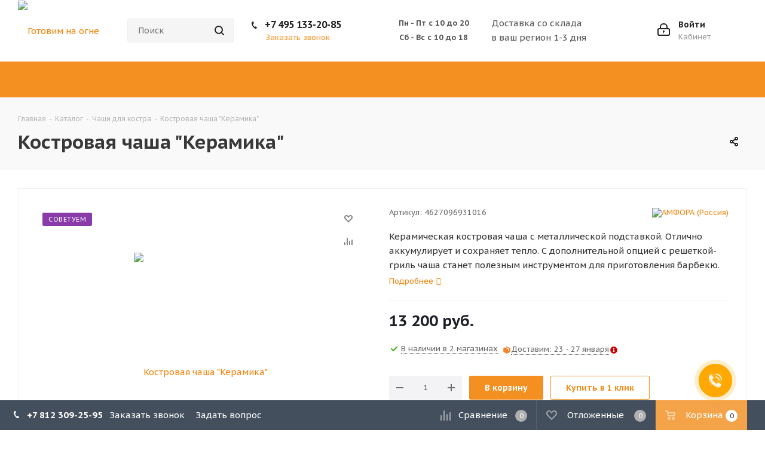

--- FILE ---
content_type: text/html; charset=UTF-8
request_url: https://www.gotovimnaogne.ru/catalog/product/chasha_dlya_kostra_keramika_komplektatsiya_yashchik_s_lepestkami_metallicheskoe_osnovanie_keramiches/
body_size: 63433
content:
<!DOCTYPE html>
<html xmlns="http://www.w3.org/1999/xhtml" xml:lang="ru" lang="ru" >
<head>

		<title>Купить костровая чаша  &quot;Керамика&quot; купить по выгодным ценам в интернет-магазине gotovimnaogne.ru</title>
        <meta name="description" content="Купить Костровая чаша  &amp;quot;Керамика&amp;quot; недорого можно в интернет-магазине gotovimnaogne.ru. Низкие цены и быстрая доставка по Москве, Санкт-Петербургу и другим регионам России." />
<script  data-skip-moving="true">(function(w, d, n) {var cl = "bx-core";var ht = d.documentElement;var htc = ht ? ht.className : undefined;if (htc === undefined || htc.indexOf(cl) !== -1){return;}var ua = n.userAgent;if (/(iPad;)|(iPhone;)/i.test(ua)){cl += " bx-ios";}else if (/Windows/i.test(ua)){cl += ' bx-win';}else if (/Macintosh/i.test(ua)){cl += " bx-mac";}else if (/Linux/i.test(ua) && !/Android/i.test(ua)){cl += " bx-linux";}else if (/Android/i.test(ua)){cl += " bx-android";}cl += (/(ipad|iphone|android|mobile|touch)/i.test(ua) ? " bx-touch" : " bx-no-touch");cl += w.devicePixelRatio && w.devicePixelRatio >= 2? " bx-retina": " bx-no-retina";var ieVersion = -1;if (/AppleWebKit/.test(ua)){cl += " bx-chrome";}else if (/Opera/.test(ua)){cl += " bx-opera";}else if (/Firefox/.test(ua)){cl += " bx-firefox";}ht.className = htc ? htc + " " + cl : cl;})(window, document, navigator);</script>


<link href="https://fonts.googleapis.com/css?family=PT+Sans+Caption:400italic,700italic,400,700&subset=latin,cyrillic-ext&display=swap" type="text/css"  rel="stylesheet" />
<link href="/bitrix/js/ui/design-tokens/dist/ui.design-tokens.css?168716811724720" type="text/css"  rel="stylesheet" />
<link href="/bitrix/js/ui/fonts/opensans/ui.font.opensans.css?16871679642555" type="text/css"  rel="stylesheet" />
<link href="/bitrix/js/main/popup/dist/main.popup.bundle.css?168716816929861" type="text/css"  rel="stylesheet" />
<link href="/bitrix/css/main/bootstrap.css?1641986649141508" type="text/css"  rel="stylesheet" />
<link href="/bitrix/js/main/loader/dist/loader.bundle.css?16419867832425" type="text/css"  rel="stylesheet" />
<link href="/bitrix/js/main/core/css/core_viewer.css?168716804961203" type="text/css"  rel="stylesheet" />
<link href="/bitrix/js/ui/entity-selector/dist/entity-selector.bundle.css?168716811931757" type="text/css"  rel="stylesheet" />
<link href="/bitrix/js/ui/buttons/dist/ui.buttons.bundle.css?168716811529314" type="text/css"  rel="stylesheet" />
<link href="/bitrix/js/ui/cnt/ui.cnt.css?16871681154613" type="text/css"  rel="stylesheet" />
<link href="/bitrix/js/main/core/css/core_date.css?168716804410481" type="text/css"  rel="stylesheet" />
<link href="/bitrix/js/fileman/html_editor/html-editor.css?168716814965328" type="text/css"  rel="stylesheet" />
<link href="/bitrix/js/main/phonenumber/css/phonenumber.css?168716781841921" type="text/css"  rel="stylesheet" />
<link href="/bitrix/css/skyweb24.popuppro/animation.css?168716954991437" type="text/css"  rel="stylesheet" />
<link href="/bitrix/js/main/core/css/core_popup.min.css?164198679215428" type="text/css"  rel="stylesheet" />
<link href="/local/templates/aspro_next/components/bitrix/catalog.element/main/style.css?16464889891181" type="text/css"  rel="stylesheet" />
<link href="/local/templates/aspro_next/components/bitrix/catalog.set.constructor/.default/style.css?166617610212275" type="text/css"  rel="stylesheet" />
<link href="/local/templates/aspro_next/components/bitrix/catalog.set.constructor/.default/themes/blue/style.css?166350796881" type="text/css"  rel="stylesheet" />
<link href="/bitrix/components/bitrix/system.pagenavigation/templates/modern/style.css?1687168043754" type="text/css"  rel="stylesheet" />
<link href="/bitrix/components/bitrix/main.post.form/templates/.default/style.css?168716817225252" type="text/css"  rel="stylesheet" />
<link href="/bitrix/panel/main/popup.css?168716804922696" type="text/css"  rel="stylesheet" />
<link href="/local/templates/aspro_next/new.css?16467355857504" type="text/css"  data-template-style="true"  rel="stylesheet" />
<link href="/local/templates/aspro_next/footer-promo.css?16461248513209" type="text/css"  data-template-style="true"  rel="stylesheet" />
<link href="/local/templates/aspro_next/vendor/css/bootstrap.css?1641986941114216" type="text/css"  data-template-style="true"  rel="stylesheet" />
<link href="/local/templates/aspro_next/css/jquery.fancybox.css?16419869294353" type="text/css"  data-template-style="true"  rel="stylesheet" />
<link href="/local/templates/aspro_next/css/styles.css?164198692999174" type="text/css"  data-template-style="true"  rel="stylesheet" />
<link href="/local/templates/aspro_next/css/animation/animation_ext.css?16419869294934" type="text/css"  data-template-style="true"  rel="stylesheet" />
<link href="/local/templates/aspro_next/vendor/css/footable.standalone.min.css?164198694119590" type="text/css"  data-template-style="true"  rel="stylesheet" />
<link href="/local/templates/aspro_next/ajax/ajax.css?1641986930326" type="text/css"  data-template-style="true"  rel="stylesheet" />
<link href="/local/templates/aspro_next/components/its/region_phone/header/style.css?16467345162825" type="text/css"  data-template-style="true"  rel="stylesheet" />
<link href="/local/templates/aspro_next/components/its/region_phone/mobile_menu/style.css?164198694162" type="text/css"  data-template-style="true"  rel="stylesheet" />
<link href="/bitrix/components/bitrix/sale.location.selector.search/templates/.default/style.css?16871680616417" type="text/css"  data-template-style="true"  rel="stylesheet" />
<link href="/local/templates/aspro_next/styles.css?164198693014183" type="text/css"  data-template-style="true"  rel="stylesheet" />
<link href="/local/templates/aspro_next/template_styles.css?1732709304615447" type="text/css"  data-template-style="true"  rel="stylesheet" />
<link href="/local/templates/aspro_next/css/media.css?1682672227132856" type="text/css"  data-template-style="true"  rel="stylesheet" />
<link href="/local/templates/aspro_next/vendor/fonts/font-awesome/css/font-awesome.min.css?164198694131000" type="text/css"  data-template-style="true"  rel="stylesheet" />
<link href="/local/templates/aspro_next/css/print.css?166911132819332" type="text/css"  data-template-style="true"  rel="stylesheet" />
<link href="/local/templates/aspro_next/themes/custom_s1/theme.css?173211771945151" type="text/css"  data-template-style="true"  rel="stylesheet" />
<link href="/local/templates/aspro_next/bg_color/light/bgcolors.css?164198694162" type="text/css"  data-template-style="true"  rel="stylesheet" />
<link href="/local/templates/aspro_next/css/width-3.css?16419869292137" type="text/css"  data-template-style="true"  rel="stylesheet" />
<link href="/local/templates/aspro_next/css/font-4.css?16419869295177" type="text/css"  data-template-style="true"  rel="stylesheet" />
<link href="/local/templates/aspro_next/css/custom.css?1641986929391" type="text/css"  data-template-style="true"  rel="stylesheet" />




<script type="extension/settings" data-extension="ui.entity-selector">{"extensions":["catalog.entity-selector","seo.entity-selector"]}</script>
<script type="extension/settings" data-extension="catalog.entity-selector">{"entities":[{"id":"product","options":{"dynamicLoad":true,"dynamicSearch":true,"searchFields":[{"name":"supertitle","type":"string","system":true},{"name":"SEARCH_PROPERTIES","type":"string"},{"name":"PREVIEW_TEXT","type":"string"},{"name":"DETAIL_TEXT","type":"string"},{"name":"PARENT_NAME","type":"string"},{"name":"PARENT_SEARCH_PROPERTIES","type":"string"},{"name":"PARENT_PREVIEW_TEXT","type":"string"},{"name":"PARENT_DETAIL_TEXT","type":"string"}],"itemOptions":{"default":{"avatar":"\/bitrix\/js\/catalog\/entity-selector\/src\/images\/product.svg","captionOptions":{"fitContent":true,"maxWidth":150}}}}},{"id":"product_variation","options":{"dynamicLoad":false,"dynamicSearch":true,"searchFields":[{"name":"supertitle","type":"string","system":true},{"name":"SEARCH_PROPERTIES","type":"string"},{"name":"PREVIEW_TEXT","type":"string"},{"name":"DETAIL_TEXT","type":"string"},{"name":"PARENT_NAME","type":"string"},{"name":"PARENT_SEARCH_PROPERTIES","type":"string"},{"name":"PARENT_PREVIEW_TEXT","type":"string"},{"name":"PARENT_DETAIL_TEXT","type":"string"}],"itemOptions":{"default":{"avatar":"\/bitrix\/js\/catalog\/entity-selector\/src\/images\/product.svg","captionOptions":{"fitContent":true,"maxWidth":150}}}}},{"id":"variation","options":{"dynamicLoad":true,"dynamicSearch":true,"searchFields":[{"name":"supertitle","type":"string","system":true},{"name":"SEARCH_PROPERTIES","type":"string"},{"name":"PREVIEW_TEXT","type":"string"},{"name":"DETAIL_TEXT","type":"string"},{"name":"PARENT_NAME","type":"string"},{"name":"PARENT_SEARCH_PROPERTIES","type":"string"},{"name":"PARENT_PREVIEW_TEXT","type":"string"},{"name":"PARENT_DETAIL_TEXT","type":"string"}],"itemOptions":{"default":{"avatar":"\/bitrix\/js\/catalog\/entity-selector\/src\/images\/product.svg","captionOptions":{"fitContent":true,"maxWidth":150}}}}},{"id":"store","options":{"itemOptions":{"default":{"avatar":"\/bitrix\/js\/catalog\/entity-selector\/src\/images\/store.svg"}}}},{"id":"dynamic","options":{"itemOptions":{"default":{"avatar":"\/bitrix\/js\/catalog\/entity-selector\/src\/images\/dynamic.svg"}}}}]}</script>
<script type="extension/settings" data-extension="main.date">{"formats":{"FORMAT_DATE":"DD.MM.YYYY","FORMAT_DATETIME":"DD.MM.YYYY HH:MI:SS","SHORT_DATE_FORMAT":"d.m.Y","MEDIUM_DATE_FORMAT":"j M Y","LONG_DATE_FORMAT":"j F Y","DAY_MONTH_FORMAT":"j F","DAY_SHORT_MONTH_FORMAT":"j M","SHORT_DAY_OF_WEEK_MONTH_FORMAT":"D, j F","SHORT_DAY_OF_WEEK_SHORT_MONTH_FORMAT":"D, j M","DAY_OF_WEEK_MONTH_FORMAT":"l, j F","FULL_DATE_FORMAT":"l, j F  Y","SHORT_TIME_FORMAT":"H:i","LONG_TIME_FORMAT":"H:i:s"}}</script>



<meta name="delight_webpconverter_attr" content="data-src|src">
<link rel="apple-touch-icon" sizes="180x180" href="/upload/icon/apple-touch-icon.png">
<link rel="icon" type="image/png" sizes="32x32" href="/upload/icon/favicon-32x32.png">
<link rel="icon" type="image/png" sizes="16x16" href="/upload/icon/favicon-16x16.png">
<link rel="manifest" href="/upload/icon/site.webmanifest">
<link rel="mask-icon" href="/upload/icon/safari-pinned-tab.svg" color="#da532c">
<meta name="msapplication-TileColor" content="#da532c">
<meta name="theme-color" content="#ffffff">
<meta property="og:description" content="Керамическая костровая чаша с металлической подставкой. Отлично аккумулирует и сохраняет тепло. С дополнительной опцией с решеткой-гриль чаша станет полезным инструментом для приготовления барбекю." />
<meta property="og:image" content="https://www.gotovimnaogne.ru/upload/iblock/cc3/cc303c8ce99a6356e6b3b9ce182b4484.jpg" />
<link rel="image_src" href="https://www.gotovimnaogne.ru/upload/iblock/cc3/cc303c8ce99a6356e6b3b9ce182b4484.jpg"  />
<meta property="og:title" content="Костровая чаша  &quot;Керамика&quot;" />
<meta property="og:type" content="website" />
<meta property="og:url" content="https://www.gotovimnaogne.ru/catalog/product/chasha_dlya_kostra_keramika_komplektatsiya_yashchik_s_lepestkami_metallicheskoe_osnovanie_keramiches/" />



	<meta name="viewport" content="initial-scale=1.0, width=device-width" />
	<meta name="apple-mobile-web-app-status-bar-style" content="black" />
	<meta name="SKYPE_TOOLBAR" content="SKYPE_TOOLBAR_PARSER_COMPATIBLE" />
	
	
		
                   	
	    <meta name="yandex-verification" content="a7c794e81428c948" />
    <meta name="yandex-verification" content="acae48b8792af996" />
    <meta name="yandex-verification" content="67858699e7b29780" />
    <meta name="yandex-verification" content="3c525bfddeef4644" />
    <meta name="yandex-verification" content="f9997a45b71c7c77" />
    <meta name="google-site-verification" content="_9x5oIG0QckHc9XfgCx-14rc27FZTXDZV6THdZ9_9Ww" />
<!-- Bitrix24 chat Code -->
<script data-skip-moving="true">
         (function(w,d,u){
              var s=d.createElement('script');s.async=true;s.src=u+'?'+(Date.now()/60000|0);
              var h=d.getElementsByTagName('script')[0];h.parentNode.insertBefore(s,h);
      })(window,document,'https://cdn-ru.bitrix24.ru/b10698728/crm/site_button/loader_1_70qfiz.js');
</script>
<!-- Facebook Pixel Code -->
<noscript><img height="1" width="1" style="display:none"
  src="https://www.facebook.com/tr?id=2415390992047610&ev=PageView&noscript=1"
/></noscript>
<!-- End Facebook Pixel Code -->

<!-- Google Tag Manager -->
<script data-skip-moving="true">(function(w,d,s,l,i){w[l]=w[l]||[];w[l].push({'gtm.start':
new Date().getTime(),event:'gtm.js'});var f=d.getElementsByTagName(s)[0],
j=d.createElement(s),dl=l!='dataLayer'?'&l='+l:'';j.async=true;j.src=
'https://www.googletagmanager.com/gtm.js?id='+i+dl;f.parentNode.insertBefore(j,f);
})(window,document,'script','dataLayer','GTM-N82V2N8');</script>
<!-- End Google Tag Manager -->

<!-- Global site tag (gtag.js) - Google Ads: 10850461756 --> 
<script data-skip-moving="true" async src="https://www.googletagmanager.com/gtag/js?id=AW-10850461756"></script> <script data-skip-moving="true"> window.dataLayer = window.dataLayer || []; function gtag(){dataLayer.push(arguments);} gtag('js', new Date()); gtag('config', 'AW-10850461756'); </script> 


<!-- Google Tag Manager -->
<script data-skip-moving="true">(function(w,d,s,l,i){w[l]=w[l]||[];w[l].push({'gtm.start':
new Date().getTime(),event:'gtm.js'});var f=d.getElementsByTagName(s)[0],
j=d.createElement(s),dl=l!='dataLayer'?'&l='+l:'';j.async=true;j.src=
'https://www.googletagmanager.com/gtm.js?id='+i+dl;f.parentNode.insertBefore(j,f);
})(window,document,'script','dataLayer','GTM-KR2RKC8');</script>
<!-- End Google Tag Manager -->

<!-- Top.Mail.Ru counter -->
<noscript><div><img src="https://top-fwz1.mail.ru/counter?id=3352878;js=na" style="position:absolute;left:-9999px;" alt="Top.Mail.Ru" /></div></noscript>
<!-- /Top.Mail.Ru counter -->

</head>
<body class="fill_bg_n" id="main">
	<div id="panel"></div>
	
	





				<!--'start_frame_cache_basketitems-component-block'-->												<div id="ajax_basket"></div>
					<!--'end_frame_cache_basketitems-component-block'-->							
	<div class="wrapper1  catalog_page basket_bottom basket_fill_DARK side_LEFT catalog_icons_N banner_auto with_fast_view mheader-v1 header-v3 regions_N fill_N footer-vcustom front-vindex2 mfixed_N mfixed_view_always title-v2 with_phones">
		
		<div class="header_wrap visible-lg visible-md title-v2">
			<header id="header">
				<div class="header-v4 header-wrapper">
	<div class="logo_and_menu-row">
		<div class="logo-row">
			<div class="maxwidth-theme">
				<div class="row">
					<div class="logo-block col-md-2 col-sm-3">
						<div class="logo">
							<a href="/"><img src="/upload/delight.webpconverter/upload/CNext/845/845bad9626034c46317cb061830fccf1.png.webp?164198801611748" data-webp-src="/upload/CNext/845/845bad9626034c46317cb061830fccf1.png" alt="Готовим на огне" title="Готовим на огне" /></a>						</div>
					</div>
										<div class="col-md-2 col-lg-2 search_wrap- search_wrap--flex-">
						<div class="search-block inner-table-block">
							
				<div class="search-wrapper">
				<div id="title-search_fixed">
					<form action="/catalog/" class="search">
						<div class="search-input-div">
							<input class="search-input" id="title-search-input_fixed" type="text" name="q" value="" placeholder="Поиск" size="20" maxlength="50" autocomplete="off" />
						</div>
						<div class="search-button-div">
							<button class="btn btn-search" type="submit" name="s" value="Поиск"><i class="svg svg-search svg-black"></i></button>
							<span class="close-block inline-search-hide"><span class="svg svg-close close-icons"></span></span>
						</div>
					</form>
				</div>
			</div>
							</div>
						
					</div>

					<div class="col-md-2 col-lg-2">
															<div class="phone-block">
										                                        <div class="phone-block">
    <div class="phone">
        <i class="svg svg-phone"></i>
        <a rel="nofollow" href="tel:+7 495 133-20-85">+7 495 133-20-85</a>
    </div>

</div>
                                        																					<div class="callback-block">
												<span class="animate-load twosmallfont colored" data-event="jqm" data-param-form_id="CALLBACK" data-name="callback">Заказать звонок</span>
											</div>
																			</div>
					</div>

					<div class="col-md-4 col-lg-4">
						<div class="header-adress">
							<div class="work-time">
    <div>Пн - Пт с 10 до 20</div>
    <div>Сб - Вс с 10 до 18</div>
</div>
	

<div class="o-city-container">

<a class="js-select-city" href="javascript:void(0);" data-city="" data-region="" data-code=""></a> 
<div class="o-city-description">Доставка со склада <br> в ваш регион 1-3 дня
</div>   
    
<div class="tfl-define-popup" style="display:none;">
    <div class="tfl-define-popup__text">Ваш город<br><b></b>?</div>
    <div class="tfl-define-popup__buttons">
        <a href="#" class="tfl-define-popup__button tfl-define-popup__main tfl-define-popup__yes">Да</a>
        <a href="#" class="tfl-define-popup__button tfl-define-popup__second tfl-define-popup__list">Изменить</a>
    </div>
    <div class="tfl-popup__close-container"></div>
</div>
</div>
						</div>
					</div>
					<div class="right-icons pull-right">
						<div class="pull-right block-link">
																		</div>
						<div class="pull-right">
							<div class="wrap_icon inner-table-block">
								
		<!--'start_frame_cache_header-auth-block1'-->			<!-- noindex --><a rel="nofollow" title="Кабинет" class="personal-link dark-color animate-load" data-event="jqm" data-param-type="auth" data-param-backurl="/catalog/product/chasha_dlya_kostra_keramika_komplektatsiya_yashchik_s_lepestkami_metallicheskoe_osnovanie_keramiches/" data-name="auth" href="/personal/"><i class="svg inline big svg-inline-cabinet" aria-hidden="true" title="Кабинет"><svg xmlns="http://www.w3.org/2000/svg" width="21" height="21" viewBox="0 0 21 21">
  <defs>
    <style>
      .loccls-1 {
        fill: #222;
        fill-rule: evenodd;
      }
    </style>
  </defs>
  <path data-name="Rounded Rectangle 110" class="loccls-1" d="M1433,132h-15a3,3,0,0,1-3-3v-7a3,3,0,0,1,3-3h1v-2a6,6,0,0,1,6-6h1a6,6,0,0,1,6,6v2h1a3,3,0,0,1,3,3v7A3,3,0,0,1,1433,132Zm-3-15a4,4,0,0,0-4-4h-1a4,4,0,0,0-4,4v2h9v-2Zm4,5a1,1,0,0,0-1-1h-15a1,1,0,0,0-1,1v7a1,1,0,0,0,1,1h15a1,1,0,0,0,1-1v-7Zm-8,3.9v1.6a0.5,0.5,0,1,1-1,0v-1.6A1.5,1.5,0,1,1,1426,125.9Z" transform="translate(-1415 -111)"/>
</svg>
</i><span class="wrap"><span class="name">Войти</span><span class="title">Кабинет</span></span></a><!-- /noindex -->		<!--'end_frame_cache_header-auth-block1'-->
								</div>
						</div>
													<div class="pull-right">
								<div class="wrap_icon inner-table-block">

								</div>
							</div>
											</div>
				</div>
			</div>
		</div>	</div>
	<div class="menu-row middle-block bgcolored">
		<div class="maxwidth-theme">
			<div class="row">
				<div class="col-md-12">
					<div class="menu-only">
						<nav class="mega-menu sliced">
								<div class="table-menu">
		<table>
			<tr>
									
										<td class="menu-item unvisible dropdown catalog wide_menu  active">
						<div class="wrap">
							<a class="dropdown-toggle" href="/catalog/">
								<div>
									Каталог									<div class="line-wrapper"><span class="line"></span></div>
								</div>
							</a>
															<span class="tail"></span>
								<ul class="dropdown-menu">
																																																	<li class="  has_img">
																								<div class="menu_img"><img src="/upload/delight.webpconverter/upload/resize_cache/iblock/d5c/60_60_1/d5ce2a82bc7d091581136e21a145335d.jpg.webp?16502388601104" data-webp-src="/upload/resize_cache/iblock/d5c/60_60_1/d5ce2a82bc7d091581136e21a145335d.jpg" alt="Тандыры" title="Тандыры" /></div>
																																		<a href="/catalog/tandyry/" title="Тандыры"><span class="name">Тандыры</span></a>
																					</li>
																																																	<li class="  has_img">
																								<div class="menu_img"><img src="/upload/delight.webpconverter/upload/resize_cache/iblock/7af/60_60_1/7af1906be3333ea8a7e29fbae4b4537f.jpg.webp?1650238860660" data-webp-src="/upload/resize_cache/iblock/7af/60_60_1/7af1906be3333ea8a7e29fbae4b4537f.jpg" alt="Газовые грили" title="Газовые грили" /></div>
																																		<a href="/catalog/gazovye_grili/" title="Газовые грили"><span class="name">Газовые грили</span></a>
																					</li>
																																																	<li class="  has_img">
																								<div class="menu_img"><img src="/upload/delight.webpconverter/upload/resize_cache/iblock/822/60_60_1/822c0fce3d0278dcc00878b8cd1d6862.png.webp?1650238860756" data-webp-src="/upload/resize_cache/iblock/822/60_60_1/822c0fce3d0278dcc00878b8cd1d6862.png" alt="Казаны и печи" title="Казаны и печи" /></div>
																																		<a href="/catalog/kazany_i_pechi/" title="Казаны и печи"><span class="name">Казаны и печи</span></a>
																					</li>
																																																	<li class="  has_img">
																								<div class="menu_img"><img src="/upload/delight.webpconverter/upload/resize_cache/iblock/678/60_60_1/678760664ee87a8bb810aabb3e0b58ff.jpg.webp?16502388611008" data-webp-src="/upload/resize_cache/iblock/678/60_60_1/678760664ee87a8bb810aabb3e0b58ff.jpg" alt="Мангалы" title="Мангалы" /></div>
																																		<a href="/catalog/mangaly/" title="Мангалы"><span class="name">Мангалы</span></a>
																					</li>
																																																	<li class="  has_img">
																								<div class="menu_img"><img src="/upload/delight.webpconverter/upload/resize_cache/iblock/ba7/60_60_1/ba7233bbb29e0f842127137843191105.jpg.webp?1650238861916" data-webp-src="/upload/resize_cache/iblock/ba7/60_60_1/ba7233bbb29e0f842127137843191105.jpg" alt="Дровяные грили" title="Дровяные грили" /></div>
																																		<a href="/catalog/drovyanye_grili/" title="Дровяные грили"><span class="name">Дровяные грили</span></a>
																					</li>
																																																	<li class="  has_img">
																								<div class="menu_img"><img src="/upload/delight.webpconverter/upload/resize_cache/iblock/17e/60_60_1/17e95eb65466ae143114c6606a3d6442.jpg.webp?1650238861936" data-webp-src="/upload/resize_cache/iblock/17e/60_60_1/17e95eb65466ae143114c6606a3d6442.jpg" alt="Керамические грили" title="Керамические грили" /></div>
																																		<a href="/catalog/keramicheskie_grili/" title="Керамические грили"><span class="name">Керамические грили</span></a>
																					</li>
																																																	<li class="  has_img">
																								<div class="menu_img"><img src="/upload/delight.webpconverter/upload/resize_cache/iblock/655/60_60_1/655afd7cf2efb989a0d0fe3d6d874019.jpg.webp?16502388611016" data-webp-src="/upload/resize_cache/iblock/655/60_60_1/655afd7cf2efb989a0d0fe3d6d874019.jpg" alt="Угольные грили" title="Угольные грили" /></div>
																																		<a href="/catalog/ugolnye_grili/" title="Угольные грили"><span class="name">Угольные грили</span></a>
																					</li>
																																																	<li class="  has_img">
																								<div class="menu_img"><img src="/upload/delight.webpconverter/upload/resize_cache/iblock/54a/60_60_1/vg3tey5po93ia3tddwhk68pum32m81uf.jpg.webp?1741094656534" data-webp-src="/upload/resize_cache/iblock/54a/60_60_1/vg3tey5po93ia3tddwhk68pum32m81uf.jpg" alt="Барбекю комплексы и кухни" title="Барбекю комплексы и кухни" /></div>
																																		<a href="/catalog/barbekyu_kompleksy_i_kukhni/" title="Барбекю комплексы и кухни"><span class="name">Барбекю комплексы и кухни</span></a>
																					</li>
																																																	<li class="  has_img">
																								<div class="menu_img"><img src="/upload/delight.webpconverter/upload/resize_cache/iblock/369/60_60_1/b1764gn4qquheo06uapm1b097ffrrq5i.png.webp?1729262658662" data-webp-src="/upload/resize_cache/iblock/369/60_60_1/b1764gn4qquheo06uapm1b097ffrrq5i.png" alt="Коптильни" title="Коптильни" /></div>
																																		<a href="/catalog/koptilni/" title="Коптильни"><span class="name">Коптильни</span></a>
																					</li>
																																																	<li class="  has_img">
																								<div class="menu_img"><img src="/upload/delight.webpconverter/upload/resize_cache/iblock/ba3/60_60_1/cp6b3pc87i9nyai8ck4mn5st9o9muhf7.jpg.webp?1729258396872" data-webp-src="/upload/resize_cache/iblock/ba3/60_60_1/cp6b3pc87i9nyai8ck4mn5st9o9muhf7.jpg" alt="Пеллетные грили и коптильни" title="Пеллетные грили и коптильни" /></div>
																																		<a href="/catalog/pelletnye_grili_i_koptilni_1/" title="Пеллетные грили и коптильни"><span class="name">Пеллетные грили и коптильни</span></a>
																					</li>
																																																	<li class="  has_img">
																								<div class="menu_img"><img src="/upload/resize_cache/iblock/70c/60_60_1/70c86006b9bd209dbe0395edce5f2bfb.bmp" alt="Печи для пиццы и BBQ" title="Печи для пиццы и BBQ" /></div>
																																		<a href="/catalog/pechi_dlya_pitstsy_i_BBQ/" title="Печи для пиццы и BBQ"><span class="name">Печи для пиццы и BBQ</span></a>
																					</li>
																																																	<li class="  has_img">
																								<div class="menu_img"><img src="/upload/delight.webpconverter/upload/resize_cache/iblock/aaf/60_60_1/aubbi3s0796hu50tfj53goxn5w9kucuz.jpg.webp?1764326825800" data-webp-src="/upload/resize_cache/iblock/aaf/60_60_1/aubbi3s0796hu50tfj53goxn5w9kucuz.jpg" alt="Электрические грили" title="Электрические грили" /></div>
																																		<a href="/catalog/elektricheskie_grili/" title="Электрические грили"><span class="name">Электрические грили</span></a>
																					</li>
																																																	<li class="  has_img">
																								<div class="menu_img"><img src="/upload/delight.webpconverter/upload/resize_cache/iblock/3e1/60_60_1/3e1dcc2d9b4d02aeab7c7ed32172cf9a.jpg.webp?1650238861308" data-webp-src="/upload/resize_cache/iblock/3e1/60_60_1/3e1dcc2d9b4d02aeab7c7ed32172cf9a.jpg" alt="Обогреватели уличные" title="Обогреватели уличные" /></div>
																																		<a href="/catalog/obogrevateli_ulichnye/" title="Обогреватели уличные"><span class="name">Обогреватели уличные</span></a>
																					</li>
																																																	<li class="  has_img">
																								<div class="menu_img"><img src="/upload/delight.webpconverter/upload/resize_cache/iblock/00b/60_60_1/00b9212dd88995f98b0bada58cb2a47a.jpg.webp?16502388611264" data-webp-src="/upload/resize_cache/iblock/00b/60_60_1/00b9212dd88995f98b0bada58cb2a47a.jpg" alt="Аксессуары для гриля" title="Аксессуары для гриля" /></div>
																																		<a href="/catalog/aksessuary_dlya_grilya/" title="Аксессуары для гриля"><span class="name">Аксессуары для гриля</span></a>
																					</li>
																																																	<li class="  has_img">
																								<div class="menu_img"><img src="/upload/delight.webpconverter/upload/resize_cache/iblock/b85/60_60_1/b85418c3ee355f5f976f936f6705a2c3.png.webp?16502388611800" data-webp-src="/upload/resize_cache/iblock/b85/60_60_1/b85418c3ee355f5f976f936f6705a2c3.png" alt="Сопутствующие товары" title="Сопутствующие товары" /></div>
																																		<a href="/catalog/soputstvuyushchie_tovary/" title="Сопутствующие товары"><span class="name">Сопутствующие товары</span></a>
																					</li>
																																																	<li class="  has_img">
																								<div class="menu_img"><img src="/upload/delight.webpconverter/upload/resize_cache/iblock/61d/60_60_1/61dcce870ba99a0bf5b94bfcec5da8da.jpg.webp?16803406071354" data-webp-src="/upload/resize_cache/iblock/61d/60_60_1/61dcce870ba99a0bf5b94bfcec5da8da.jpg" alt="Чаши для костра" title="Чаши для костра" /></div>
																																		<a href="/catalog/chashi_dlya_kostra_i_kaminy/" title="Чаши для костра"><span class="name">Чаши для костра</span></a>
																					</li>
																																																	<li class="  has_img">
																								<div class="menu_img"><img src="/upload/delight.webpconverter/upload/resize_cache/iblock/8ca/60_60_1/8ca693a4754360bb5e97ec1b86f901d8.jpg.webp?1662129347960" data-webp-src="/upload/resize_cache/iblock/8ca/60_60_1/8ca693a4754360bb5e97ec1b86f901d8.jpg" alt="Загородная мебель" title="Загородная мебель" /></div>
																																		<a href="/catalog/zagorodnaya_mebel/" title="Загородная мебель"><span class="name">Загородная мебель</span></a>
																					</li>
																																																	<li class="  has_img">
																								<div class="menu_img"><img src="/upload/delight.webpconverter/upload/resize_cache/iblock/95e/60_60_1/95eccc5041869cbee60a5c694467a3e9.jpg.webp?16502388611174" data-webp-src="/upload/resize_cache/iblock/95e/60_60_1/95eccc5041869cbee60a5c694467a3e9.jpg" alt="СПЕЦИИ и СОУСЫ" title="СПЕЦИИ и СОУСЫ" /></div>
																																		<a href="/catalog/spetsii_i_sousy_capeherb_spice/" title="СПЕЦИИ и СОУСЫ"><span class="name">СПЕЦИИ и СОУСЫ</span></a>
																					</li>
																																																	<li class="  has_img">
																								<div class="menu_img"><img src="/upload/delight.webpconverter/upload/resize_cache/iblock/f6c/60_60_1/f6cc885530412accc916c633af6b5b37.png.webp?16502388621954" data-webp-src="/upload/resize_cache/iblock/f6c/60_60_1/f6cc885530412accc916c633af6b5b37.png" alt="Подарочный сертификат" title="Подарочный сертификат" /></div>
																																		<a href="/catalog/podarochnyy_sertifikat/" title="Подарочный сертификат"><span class="name">Подарочный сертификат</span></a>
																					</li>
																	</ul>
													</div>
					</td>
									
										<td class="menu-item unvisible    ">
						<div class="wrap">
							<a class="" href="/sale/">
								<div>
									Акции									<div class="line-wrapper"><span class="line"></span></div>
								</div>
							</a>
													</div>
					</td>
									
										<td class="menu-item unvisible    ">
						<div class="wrap">
							<a class="" href="/info/brands/">
								<div>
									Бренды									<div class="line-wrapper"><span class="line"></span></div>
								</div>
							</a>
													</div>
					</td>
									
										<td class="menu-item unvisible    ">
						<div class="wrap">
							<a class="" href="/dostavka_i_oplata/">
								<div>
									Доставка и оплата									<div class="line-wrapper"><span class="line"></span></div>
								</div>
							</a>
													</div>
					</td>
									
										<td class="menu-item unvisible    ">
						<div class="wrap">
							<a class="" href="/contacts/about/">
								<div>
									О компании									<div class="line-wrapper"><span class="line"></span></div>
								</div>
							</a>
													</div>
					</td>
									
										<td class="menu-item unvisible    ">
						<div class="wrap">
							<a class="" href="/service/">
								<div>
									Гарантия и сервис									<div class="line-wrapper"><span class="line"></span></div>
								</div>
							</a>
													</div>
					</td>
									
										<td class="menu-item unvisible    ">
						<div class="wrap">
							<a class="" href="/recipe/">
								<div>
									Рецепты									<div class="line-wrapper"><span class="line"></span></div>
								</div>
							</a>
													</div>
					</td>
									
										<td class="menu-item unvisible    ">
						<div class="wrap">
							<a class="" href="/articles/">
								<div>
									Статьи									<div class="line-wrapper"><span class="line"></span></div>
								</div>
							</a>
													</div>
					</td>
									
										<td class="menu-item unvisible    ">
						<div class="wrap">
							<a class="" href="/contacts/">
								<div>
									Контакты									<div class="line-wrapper"><span class="line"></span></div>
								</div>
							</a>
													</div>
					</td>
				
				<td class="menu-item dropdown js-dropdown nosave unvisible">
					<div class="wrap">
						<a class="dropdown-toggle more-items" href="#">
							<span>Ещё</span>
						</a>
						<span class="tail"></span>
						<ul class="dropdown-menu"></ul>
					</div>
				</td>

			</tr>
		</table>
	</div>
						</nav>
					</div>
				</div>
			</div>
		</div>
	</div>
	<div class="line-row visible-xs"></div>
</div>			</header>
		</div>
		
					<div id="headerfixed">
				<div class="maxwidth-theme">
	<div class="logo-row v2 row margin0 menu-row">
		<div class="inner-table-block nopadding logo-block">
			<div class="logo">
				<a href="/"><img src="/upload/delight.webpconverter/upload/CNext/845/845bad9626034c46317cb061830fccf1.png.webp?164198801611748" data-webp-src="/upload/CNext/845/845bad9626034c46317cb061830fccf1.png" alt="Готовим на огне" title="Готовим на огне" /></a>			</div>
		</div>
		<div class="inner-table-block menu-block">
			<div class="navs table-menu js-nav">
				<nav class="mega-menu sliced">
						<div class="table-menu">
		<table>
			<tr>
									
										<td class="menu-item unvisible dropdown catalog wide_menu  active">
						<div class="wrap">
							<a class="dropdown-toggle" href="/catalog/">
								<div>
									Каталог									<div class="line-wrapper"><span class="line"></span></div>
								</div>
							</a>
															<span class="tail"></span>
								<ul class="dropdown-menu">
																																																	<li class="  has_img">
																								<div class="menu_img"><img src="/upload/delight.webpconverter/upload/resize_cache/iblock/d5c/60_60_1/d5ce2a82bc7d091581136e21a145335d.jpg.webp?16502388601104" data-webp-src="/upload/resize_cache/iblock/d5c/60_60_1/d5ce2a82bc7d091581136e21a145335d.jpg" alt="Тандыры" title="Тандыры" /></div>
																																		<a href="/catalog/tandyry/" title="Тандыры"><span class="name">Тандыры</span></a>
																					</li>
																																																	<li class="  has_img">
																								<div class="menu_img"><img src="/upload/delight.webpconverter/upload/resize_cache/iblock/7af/60_60_1/7af1906be3333ea8a7e29fbae4b4537f.jpg.webp?1650238860660" data-webp-src="/upload/resize_cache/iblock/7af/60_60_1/7af1906be3333ea8a7e29fbae4b4537f.jpg" alt="Газовые грили" title="Газовые грили" /></div>
																																		<a href="/catalog/gazovye_grili/" title="Газовые грили"><span class="name">Газовые грили</span></a>
																					</li>
																																																	<li class="  has_img">
																								<div class="menu_img"><img src="/upload/delight.webpconverter/upload/resize_cache/iblock/822/60_60_1/822c0fce3d0278dcc00878b8cd1d6862.png.webp?1650238860756" data-webp-src="/upload/resize_cache/iblock/822/60_60_1/822c0fce3d0278dcc00878b8cd1d6862.png" alt="Казаны и печи" title="Казаны и печи" /></div>
																																		<a href="/catalog/kazany_i_pechi/" title="Казаны и печи"><span class="name">Казаны и печи</span></a>
																					</li>
																																																	<li class="  has_img">
																								<div class="menu_img"><img src="/upload/delight.webpconverter/upload/resize_cache/iblock/678/60_60_1/678760664ee87a8bb810aabb3e0b58ff.jpg.webp?16502388611008" data-webp-src="/upload/resize_cache/iblock/678/60_60_1/678760664ee87a8bb810aabb3e0b58ff.jpg" alt="Мангалы" title="Мангалы" /></div>
																																		<a href="/catalog/mangaly/" title="Мангалы"><span class="name">Мангалы</span></a>
																					</li>
																																																	<li class="  has_img">
																								<div class="menu_img"><img src="/upload/delight.webpconverter/upload/resize_cache/iblock/ba7/60_60_1/ba7233bbb29e0f842127137843191105.jpg.webp?1650238861916" data-webp-src="/upload/resize_cache/iblock/ba7/60_60_1/ba7233bbb29e0f842127137843191105.jpg" alt="Дровяные грили" title="Дровяные грили" /></div>
																																		<a href="/catalog/drovyanye_grili/" title="Дровяные грили"><span class="name">Дровяные грили</span></a>
																					</li>
																																																	<li class="  has_img">
																								<div class="menu_img"><img src="/upload/delight.webpconverter/upload/resize_cache/iblock/17e/60_60_1/17e95eb65466ae143114c6606a3d6442.jpg.webp?1650238861936" data-webp-src="/upload/resize_cache/iblock/17e/60_60_1/17e95eb65466ae143114c6606a3d6442.jpg" alt="Керамические грили" title="Керамические грили" /></div>
																																		<a href="/catalog/keramicheskie_grili/" title="Керамические грили"><span class="name">Керамические грили</span></a>
																					</li>
																																																	<li class="  has_img">
																								<div class="menu_img"><img src="/upload/delight.webpconverter/upload/resize_cache/iblock/655/60_60_1/655afd7cf2efb989a0d0fe3d6d874019.jpg.webp?16502388611016" data-webp-src="/upload/resize_cache/iblock/655/60_60_1/655afd7cf2efb989a0d0fe3d6d874019.jpg" alt="Угольные грили" title="Угольные грили" /></div>
																																		<a href="/catalog/ugolnye_grili/" title="Угольные грили"><span class="name">Угольные грили</span></a>
																					</li>
																																																	<li class="  has_img">
																								<div class="menu_img"><img src="/upload/delight.webpconverter/upload/resize_cache/iblock/54a/60_60_1/vg3tey5po93ia3tddwhk68pum32m81uf.jpg.webp?1741094656534" data-webp-src="/upload/resize_cache/iblock/54a/60_60_1/vg3tey5po93ia3tddwhk68pum32m81uf.jpg" alt="Барбекю комплексы и кухни" title="Барбекю комплексы и кухни" /></div>
																																		<a href="/catalog/barbekyu_kompleksy_i_kukhni/" title="Барбекю комплексы и кухни"><span class="name">Барбекю комплексы и кухни</span></a>
																					</li>
																																																	<li class="  has_img">
																								<div class="menu_img"><img src="/upload/delight.webpconverter/upload/resize_cache/iblock/369/60_60_1/b1764gn4qquheo06uapm1b097ffrrq5i.png.webp?1729262658662" data-webp-src="/upload/resize_cache/iblock/369/60_60_1/b1764gn4qquheo06uapm1b097ffrrq5i.png" alt="Коптильни" title="Коптильни" /></div>
																																		<a href="/catalog/koptilni/" title="Коптильни"><span class="name">Коптильни</span></a>
																					</li>
																																																	<li class="  has_img">
																								<div class="menu_img"><img src="/upload/delight.webpconverter/upload/resize_cache/iblock/ba3/60_60_1/cp6b3pc87i9nyai8ck4mn5st9o9muhf7.jpg.webp?1729258396872" data-webp-src="/upload/resize_cache/iblock/ba3/60_60_1/cp6b3pc87i9nyai8ck4mn5st9o9muhf7.jpg" alt="Пеллетные грили и коптильни" title="Пеллетные грили и коптильни" /></div>
																																		<a href="/catalog/pelletnye_grili_i_koptilni_1/" title="Пеллетные грили и коптильни"><span class="name">Пеллетные грили и коптильни</span></a>
																					</li>
																																																	<li class="  has_img">
																								<div class="menu_img"><img src="/upload/resize_cache/iblock/70c/60_60_1/70c86006b9bd209dbe0395edce5f2bfb.bmp" alt="Печи для пиццы и BBQ" title="Печи для пиццы и BBQ" /></div>
																																		<a href="/catalog/pechi_dlya_pitstsy_i_BBQ/" title="Печи для пиццы и BBQ"><span class="name">Печи для пиццы и BBQ</span></a>
																					</li>
																																																	<li class="  has_img">
																								<div class="menu_img"><img src="/upload/delight.webpconverter/upload/resize_cache/iblock/aaf/60_60_1/aubbi3s0796hu50tfj53goxn5w9kucuz.jpg.webp?1764326825800" data-webp-src="/upload/resize_cache/iblock/aaf/60_60_1/aubbi3s0796hu50tfj53goxn5w9kucuz.jpg" alt="Электрические грили" title="Электрические грили" /></div>
																																		<a href="/catalog/elektricheskie_grili/" title="Электрические грили"><span class="name">Электрические грили</span></a>
																					</li>
																																																	<li class="  has_img">
																								<div class="menu_img"><img src="/upload/delight.webpconverter/upload/resize_cache/iblock/3e1/60_60_1/3e1dcc2d9b4d02aeab7c7ed32172cf9a.jpg.webp?1650238861308" data-webp-src="/upload/resize_cache/iblock/3e1/60_60_1/3e1dcc2d9b4d02aeab7c7ed32172cf9a.jpg" alt="Обогреватели уличные" title="Обогреватели уличные" /></div>
																																		<a href="/catalog/obogrevateli_ulichnye/" title="Обогреватели уличные"><span class="name">Обогреватели уличные</span></a>
																					</li>
																																																	<li class="  has_img">
																								<div class="menu_img"><img src="/upload/delight.webpconverter/upload/resize_cache/iblock/00b/60_60_1/00b9212dd88995f98b0bada58cb2a47a.jpg.webp?16502388611264" data-webp-src="/upload/resize_cache/iblock/00b/60_60_1/00b9212dd88995f98b0bada58cb2a47a.jpg" alt="Аксессуары для гриля" title="Аксессуары для гриля" /></div>
																																		<a href="/catalog/aksessuary_dlya_grilya/" title="Аксессуары для гриля"><span class="name">Аксессуары для гриля</span></a>
																					</li>
																																																	<li class="  has_img">
																								<div class="menu_img"><img src="/upload/delight.webpconverter/upload/resize_cache/iblock/b85/60_60_1/b85418c3ee355f5f976f936f6705a2c3.png.webp?16502388611800" data-webp-src="/upload/resize_cache/iblock/b85/60_60_1/b85418c3ee355f5f976f936f6705a2c3.png" alt="Сопутствующие товары" title="Сопутствующие товары" /></div>
																																		<a href="/catalog/soputstvuyushchie_tovary/" title="Сопутствующие товары"><span class="name">Сопутствующие товары</span></a>
																					</li>
																																																	<li class="  has_img">
																								<div class="menu_img"><img src="/upload/delight.webpconverter/upload/resize_cache/iblock/61d/60_60_1/61dcce870ba99a0bf5b94bfcec5da8da.jpg.webp?16803406071354" data-webp-src="/upload/resize_cache/iblock/61d/60_60_1/61dcce870ba99a0bf5b94bfcec5da8da.jpg" alt="Чаши для костра" title="Чаши для костра" /></div>
																																		<a href="/catalog/chashi_dlya_kostra_i_kaminy/" title="Чаши для костра"><span class="name">Чаши для костра</span></a>
																					</li>
																																																	<li class="  has_img">
																								<div class="menu_img"><img src="/upload/delight.webpconverter/upload/resize_cache/iblock/8ca/60_60_1/8ca693a4754360bb5e97ec1b86f901d8.jpg.webp?1662129347960" data-webp-src="/upload/resize_cache/iblock/8ca/60_60_1/8ca693a4754360bb5e97ec1b86f901d8.jpg" alt="Загородная мебель" title="Загородная мебель" /></div>
																																		<a href="/catalog/zagorodnaya_mebel/" title="Загородная мебель"><span class="name">Загородная мебель</span></a>
																					</li>
																																																	<li class="  has_img">
																								<div class="menu_img"><img src="/upload/delight.webpconverter/upload/resize_cache/iblock/95e/60_60_1/95eccc5041869cbee60a5c694467a3e9.jpg.webp?16502388611174" data-webp-src="/upload/resize_cache/iblock/95e/60_60_1/95eccc5041869cbee60a5c694467a3e9.jpg" alt="СПЕЦИИ и СОУСЫ" title="СПЕЦИИ и СОУСЫ" /></div>
																																		<a href="/catalog/spetsii_i_sousy_capeherb_spice/" title="СПЕЦИИ и СОУСЫ"><span class="name">СПЕЦИИ и СОУСЫ</span></a>
																					</li>
																																																	<li class="  has_img">
																								<div class="menu_img"><img src="/upload/delight.webpconverter/upload/resize_cache/iblock/f6c/60_60_1/f6cc885530412accc916c633af6b5b37.png.webp?16502388621954" data-webp-src="/upload/resize_cache/iblock/f6c/60_60_1/f6cc885530412accc916c633af6b5b37.png" alt="Подарочный сертификат" title="Подарочный сертификат" /></div>
																																		<a href="/catalog/podarochnyy_sertifikat/" title="Подарочный сертификат"><span class="name">Подарочный сертификат</span></a>
																					</li>
																	</ul>
													</div>
					</td>
									
										<td class="menu-item unvisible    ">
						<div class="wrap">
							<a class="" href="/sale/">
								<div>
									Акции									<div class="line-wrapper"><span class="line"></span></div>
								</div>
							</a>
													</div>
					</td>
									
										<td class="menu-item unvisible    ">
						<div class="wrap">
							<a class="" href="/info/brands/">
								<div>
									Бренды									<div class="line-wrapper"><span class="line"></span></div>
								</div>
							</a>
													</div>
					</td>
									
										<td class="menu-item unvisible    ">
						<div class="wrap">
							<a class="" href="/dostavka_i_oplata/">
								<div>
									Доставка и оплата									<div class="line-wrapper"><span class="line"></span></div>
								</div>
							</a>
													</div>
					</td>
									
										<td class="menu-item unvisible    ">
						<div class="wrap">
							<a class="" href="/contacts/about/">
								<div>
									О компании									<div class="line-wrapper"><span class="line"></span></div>
								</div>
							</a>
													</div>
					</td>
									
										<td class="menu-item unvisible    ">
						<div class="wrap">
							<a class="" href="/service/">
								<div>
									Гарантия и сервис									<div class="line-wrapper"><span class="line"></span></div>
								</div>
							</a>
													</div>
					</td>
									
										<td class="menu-item unvisible    ">
						<div class="wrap">
							<a class="" href="/recipe/">
								<div>
									Рецепты									<div class="line-wrapper"><span class="line"></span></div>
								</div>
							</a>
													</div>
					</td>
									
										<td class="menu-item unvisible    ">
						<div class="wrap">
							<a class="" href="/articles/">
								<div>
									Статьи									<div class="line-wrapper"><span class="line"></span></div>
								</div>
							</a>
													</div>
					</td>
									
										<td class="menu-item unvisible    ">
						<div class="wrap">
							<a class="" href="/contacts/">
								<div>
									Контакты									<div class="line-wrapper"><span class="line"></span></div>
								</div>
							</a>
													</div>
					</td>
				
				<td class="menu-item dropdown js-dropdown nosave unvisible">
					<div class="wrap">
						<a class="dropdown-toggle more-items" href="#">
							<span>Ещё</span>
						</a>
						<span class="tail"></span>
						<ul class="dropdown-menu"></ul>
					</div>
				</td>

			</tr>
		</table>
	</div>
				</nav>
			</div>
		</div>
		<div class="inner-table-block nopadding small-block">
			<div class="wrap_icon wrap_cabinet">
				
		<!--'start_frame_cache_header-auth-block2'-->			<!-- noindex --><a rel="nofollow" title="Кабинет" class="personal-link dark-color animate-load" data-event="jqm" data-param-type="auth" data-param-backurl="/catalog/product/chasha_dlya_kostra_keramika_komplektatsiya_yashchik_s_lepestkami_metallicheskoe_osnovanie_keramiches/" data-name="auth" href="/personal/"><i class="svg inline big svg-inline-cabinet" aria-hidden="true" title="Кабинет"><svg xmlns="http://www.w3.org/2000/svg" width="21" height="21" viewBox="0 0 21 21">
  <defs>
    <style>
      .loccls-1 {
        fill: #222;
        fill-rule: evenodd;
      }
    </style>
  </defs>
  <path data-name="Rounded Rectangle 110" class="loccls-1" d="M1433,132h-15a3,3,0,0,1-3-3v-7a3,3,0,0,1,3-3h1v-2a6,6,0,0,1,6-6h1a6,6,0,0,1,6,6v2h1a3,3,0,0,1,3,3v7A3,3,0,0,1,1433,132Zm-3-15a4,4,0,0,0-4-4h-1a4,4,0,0,0-4,4v2h9v-2Zm4,5a1,1,0,0,0-1-1h-15a1,1,0,0,0-1,1v7a1,1,0,0,0,1,1h15a1,1,0,0,0,1-1v-7Zm-8,3.9v1.6a0.5,0.5,0,1,1-1,0v-1.6A1.5,1.5,0,1,1,1426,125.9Z" transform="translate(-1415 -111)"/>
</svg>
</i></a><!-- /noindex -->		<!--'end_frame_cache_header-auth-block2'-->
				</div>
		</div>
									<div class="inner-table-block small-block nopadding inline-search-show" data-type_search="fixed">
			<div class="search-block top-btn"><i class="svg svg-search lg"></i></div>
		</div>
	</div>
</div>			</div>
		
		<div id="mobileheader" class="visible-xs visible-sm">
			<div class="mobileheader-v1">
	<div class="burger pull-left">
		<i class="svg inline  svg-inline-burger dark" aria-hidden="true" ><svg xmlns="http://www.w3.org/2000/svg" width="18" height="16" viewBox="0 0 18 16">
  <defs>
    <style>
      .cls-1 {
        fill: #fff;
        fill-rule: evenodd;
      }
    </style>
  </defs>
  <path data-name="Rounded Rectangle 81 copy 2" class="cls-1" d="M330,114h16a1,1,0,0,1,1,1h0a1,1,0,0,1-1,1H330a1,1,0,0,1-1-1h0A1,1,0,0,1,330,114Zm0,7h16a1,1,0,0,1,1,1h0a1,1,0,0,1-1,1H330a1,1,0,0,1-1-1h0A1,1,0,0,1,330,121Zm0,7h16a1,1,0,0,1,1,1h0a1,1,0,0,1-1,1H330a1,1,0,0,1-1-1h0A1,1,0,0,1,330,128Z" transform="translate(-329 -114)"/>
</svg>
</i>		<i class="svg inline  svg-inline-close dark" aria-hidden="true" ><svg xmlns="http://www.w3.org/2000/svg" width="16" height="16" viewBox="0 0 16 16">
  <defs>
    <style>
      .cccls-1 {
        fill: #222;
        fill-rule: evenodd;
      }
    </style>
  </defs>
  <path data-name="Rounded Rectangle 114 copy 3" class="cccls-1" d="M334.411,138l6.3,6.3a1,1,0,0,1,0,1.414,0.992,0.992,0,0,1-1.408,0l-6.3-6.306-6.3,6.306a1,1,0,0,1-1.409-1.414l6.3-6.3-6.293-6.3a1,1,0,0,1,1.409-1.414l6.3,6.3,6.3-6.3A1,1,0,0,1,340.7,131.7Z" transform="translate(-325 -130)"/>
</svg>
</i>	</div>
	<div class="logo-block pull-left">
		<div class="logo">
			<a href="/"><img src="/upload/delight.webpconverter/upload/CNext/845/845bad9626034c46317cb061830fccf1.png.webp?164198801611748" data-webp-src="/upload/CNext/845/845bad9626034c46317cb061830fccf1.png" alt="Готовим на огне" title="Готовим на огне" /></a>		</div>
	</div>
	<div class="right-icons pull-right">
		<div class="pull-right">
			<div class="wrap_icon">
				<button class="top-btn inline-search-show twosmallfont">
					<i class="svg inline  svg-inline-search big" aria-hidden="true" ><svg xmlns="http://www.w3.org/2000/svg" width="21" height="21" viewBox="0 0 21 21">
  <defs>
    <style>
      .sscls-1 {
        fill: #222;
        fill-rule: evenodd;
      }
    </style>
  </defs>
  <path data-name="Rounded Rectangle 106" class="sscls-1" d="M1590.71,131.709a1,1,0,0,1-1.42,0l-4.68-4.677a9.069,9.069,0,1,1,1.42-1.427l4.68,4.678A1,1,0,0,1,1590.71,131.709ZM1579,113a7,7,0,1,0,7,7A7,7,0,0,0,1579,113Z" transform="translate(-1570 -111)"/>
</svg>
</i>				</button>
			</div>
		</div>
		<div class="pull-right">
			<div class="wrap_icon wrap_basket">
											<!--'start_frame_cache_header-basket-with-compare-block3'-->								<!--noindex-->
			<a class="basket-link compare   big " href="/catalog/compare.php" title="Список сравниваемых элементов">
		<span class="js-basket-block"><i class="svg inline  svg-inline-compare big" aria-hidden="true" ><svg xmlns="http://www.w3.org/2000/svg" width="21" height="21" viewBox="0 0 21 21">
  <defs>
    <style>
      .comcls-1 {
        fill: #222;
        fill-rule: evenodd;
      }
    </style>
  </defs>
  <path class="comcls-1" d="M20,4h0a1,1,0,0,1,1,1V21H19V5A1,1,0,0,1,20,4ZM14,7h0a1,1,0,0,1,1,1V21H13V8A1,1,0,0,1,14,7ZM8,1A1,1,0,0,1,9,2V21H7V2A1,1,0,0,1,8,1ZM2,9H2a1,1,0,0,1,1,1V21H1V10A1,1,0,0,1,2,9ZM0,0H1V1H0V0ZM0,0H1V1H0V0Z"/>
</svg>
</i><span class="title dark_link">Сравнение</span><span class="count">0</span></span>
	</a>
	<!--/noindex-->													<!-- noindex -->
											<a rel="nofollow" class="basket-link delay  big " href="/basket/#delayed" title="Список отложенных товаров пуст">
							<span class="js-basket-block">
								<i class="svg inline  svg-inline-wish big" aria-hidden="true" ><svg xmlns="http://www.w3.org/2000/svg" width="22.969" height="21" viewBox="0 0 22.969 21">
  <defs>
    <style>
      .whcls-1 {
        fill: #222;
        fill-rule: evenodd;
      }
    </style>
  </defs>
  <path class="whcls-1" d="M21.028,10.68L11.721,20H11.339L2.081,10.79A6.19,6.19,0,0,1,6.178,0a6.118,6.118,0,0,1,5.383,3.259A6.081,6.081,0,0,1,23.032,6.147,6.142,6.142,0,0,1,21.028,10.68ZM19.861,9.172h0l-8.176,8.163H11.369L3.278,9.29l0.01-.009A4.276,4.276,0,0,1,6.277,1.986,4.2,4.2,0,0,1,9.632,3.676l0.012-.01,0.064,0.1c0.077,0.107.142,0.22,0.208,0.334l1.692,2.716,1.479-2.462a4.23,4.23,0,0,1,.39-0.65l0.036-.06L13.52,3.653a4.173,4.173,0,0,1,3.326-1.672A4.243,4.243,0,0,1,19.861,9.172ZM22,20h1v1H22V20Zm0,0h1v1H22V20Z" transform="translate(-0.031)"/>
</svg>
</i>								<span class="title dark_link">Отложенные</span>
								<span class="count">0</span>
							</span>
						</a>
																<a rel="nofollow" class="basket-link basket   big " href="/basket/" title="Корзина пуста">
							<span class="js-basket-block">
								<i class="svg inline  svg-inline-basket big" aria-hidden="true" ><svg xmlns="http://www.w3.org/2000/svg" width="22" height="21" viewBox="0 0 22 21">
  <defs>
    <style>
      .cls-1 {
        fill: #222;
        fill-rule: evenodd;
      }
    </style>
  </defs>
  <path data-name="Ellipse 2 copy 6" class="cls-1" d="M1507,122l-0.99,1.009L1492,123l-1-1-1-9h-3a0.88,0.88,0,0,1-1-1,1.059,1.059,0,0,1,1.22-1h2.45c0.31,0,.63.006,0.63,0.006a1.272,1.272,0,0,1,1.4.917l0.41,3.077H1507l1,1v1ZM1492.24,117l0.43,3.995h12.69l0.82-4Zm2.27,7.989a3.5,3.5,0,1,1-3.5,3.5A3.495,3.495,0,0,1,1494.51,124.993Zm8.99,0a3.5,3.5,0,1,1-3.49,3.5A3.5,3.5,0,0,1,1503.5,124.993Zm-9,2.006a1.5,1.5,0,1,1-1.5,1.5A1.5,1.5,0,0,1,1494.5,127Zm9,0a1.5,1.5,0,1,1-1.5,1.5A1.5,1.5,0,0,1,1503.5,127Z" transform="translate(-1486 -111)"/>
</svg>
</i>																<span class="title dark_link">Корзина</span>
																<span class="count">0</span>
							</span>
						</a>
										<!-- /noindex -->
							<!--'end_frame_cache_header-basket-with-compare-block3'-->						</div>
		</div>
		<div class="pull-right">
			<div class="wrap_icon wrap_cabinet">
				
		<!--'start_frame_cache_header-auth-block3'-->			<!-- noindex --><a rel="nofollow" title="Кабинет" class="personal-link dark-color animate-load" data-event="jqm" data-param-type="auth" data-param-backurl="/catalog/product/chasha_dlya_kostra_keramika_komplektatsiya_yashchik_s_lepestkami_metallicheskoe_osnovanie_keramiches/" data-name="auth" href="/personal/"><i class="svg inline big svg-inline-cabinet" aria-hidden="true" title="Кабинет"><svg xmlns="http://www.w3.org/2000/svg" width="21" height="21" viewBox="0 0 21 21">
  <defs>
    <style>
      .loccls-1 {
        fill: #222;
        fill-rule: evenodd;
      }
    </style>
  </defs>
  <path data-name="Rounded Rectangle 110" class="loccls-1" d="M1433,132h-15a3,3,0,0,1-3-3v-7a3,3,0,0,1,3-3h1v-2a6,6,0,0,1,6-6h1a6,6,0,0,1,6,6v2h1a3,3,0,0,1,3,3v7A3,3,0,0,1,1433,132Zm-3-15a4,4,0,0,0-4-4h-1a4,4,0,0,0-4,4v2h9v-2Zm4,5a1,1,0,0,0-1-1h-15a1,1,0,0,0-1,1v7a1,1,0,0,0,1,1h15a1,1,0,0,0,1-1v-7Zm-8,3.9v1.6a0.5,0.5,0,1,1-1,0v-1.6A1.5,1.5,0,1,1,1426,125.9Z" transform="translate(-1415 -111)"/>
</svg>
</i></a><!-- /noindex -->		<!--'end_frame_cache_header-auth-block3'-->
				</div>
		</div>
	</div>
</div>			<div id="mobilemenu" class="leftside">
				<div class="mobilemenu-v1 scroller">
	<div class="wrap">
		<div class="mobil-set-city">
						<span>Ваш город: </span>
			<a class="js-select-city" href="javascript:void(0);" data-city="" data-region="" data-code=""></a>
			<div class="tfl-define-popup" style="display:none;">
    <div class="tfl-define-popup__text">Ваш город<br><b></b>?</div>
    <div class="tfl-define-popup__buttons">
        <a href="#" class="tfl-define-popup__button tfl-define-popup__main tfl-define-popup__yes">Да</a>
        <a href="#" class="tfl-define-popup__button tfl-define-popup__second tfl-define-popup__list">Изменить</a>
    </div>
    <div class="tfl-popup__close-container"></div>
</div>
		</div>
		<div class="close-btn-wrp">
			<div class="close-btn"><i class="svg svg-arrow-right"></i> Свернуть</div>
		</div>
			<div class="menu top">
		<ul class="top">
															<li class="selected">
					<a class="dark-color parent" href="/catalog/" title="Каталог">
						<span>Каталог</span>
													<span class="arrow"><i class="svg svg_triangle_right"></i></span>
											</a>
											<ul class="dropdown">
							<li class="menu_back"><a href="" class="dark-color" rel="nofollow"><i class="svg svg-arrow-right"></i>Назад</a></li>
							<li class="menu_title"><a href="/catalog/">Каталог</a></li>
														 																								<li>
									<a class="dark-color parent" href="/catalog/tandyry/" title="Тандыры">
										<span>Тандыры</span>
																					<span class="arrow"><i class="svg svg_triangle_right"></i></span>
																			</a>
																			<ul class="dropdown">
											<li class="menu_back"><a href="" class="dark-color" rel="nofollow"><i class="svg svg-arrow-right"></i>Назад</a></li>
											<li class="menu_title"><a href="/catalog/tandyry/">Тандыры</a></li>
																																															<li>
													<a class="dark-color" href="/catalog/tandyry/tandyry_1/" title="Тандыры">
														<span>Тандыры</span>
																											</a>
																									</li>
																																															<li>
													<a class="dark-color" href="/catalog/tandyry/komplekty_tandyrov/" title="Комплекты тандыров">
														<span>Комплекты тандыров</span>
																											</a>
																									</li>
																																															<li>
													<a class="dark-color" href="/catalog/tandyry/aksessuary_dlya_tandyrov/" title="Аксессуары для тандыров">
														<span>Аксессуары для тандыров</span>
																											</a>
																									</li>
																					</ul>
																	</li>
														 																								<li>
									<a class="dark-color parent" href="/catalog/gazovye_grili/" title="Газовые грили">
										<span>Газовые грили</span>
																					<span class="arrow"><i class="svg svg_triangle_right"></i></span>
																			</a>
																			<ul class="dropdown">
											<li class="menu_back"><a href="" class="dark-color" rel="nofollow"><i class="svg svg-arrow-right"></i>Назад</a></li>
											<li class="menu_title"><a href="/catalog/gazovye_grili/">Газовые грили</a></li>
																																															<li>
													<a class="dark-color" href="/catalog/gazovye_grili/statsionarnye_gazovye_grili/" title="Стационарные газовые грили">
														<span>Стационарные газовые грили</span>
																											</a>
																									</li>
																																															<li>
													<a class="dark-color" href="/catalog/gazovye_grili/portativnye_gazovye_grili/" title="Портативные газовые грили">
														<span>Портативные газовые грили</span>
																											</a>
																									</li>
																																															<li>
													<a class="dark-color" href="/catalog/gazovye_grili/vstraivaemye_gazovye_grili/" title="Встраиваемые газовые грили">
														<span>Встраиваемые газовые грили</span>
																											</a>
																									</li>
																					</ul>
																	</li>
														 																								<li>
									<a class="dark-color parent" href="/catalog/kazany_i_pechi/" title="Казаны и печи">
										<span>Казаны и печи</span>
																					<span class="arrow"><i class="svg svg_triangle_right"></i></span>
																			</a>
																			<ul class="dropdown">
											<li class="menu_back"><a href="" class="dark-color" rel="nofollow"><i class="svg svg-arrow-right"></i>Назад</a></li>
											<li class="menu_title"><a href="/catalog/kazany_i_pechi/">Казаны и печи</a></li>
																																															<li>
													<a class="dark-color" href="/catalog/kazany_i_pechi/komplekty_pech_kazan/" title="Комплекты печь + казан">
														<span>Комплекты печь + казан</span>
																											</a>
																									</li>
																																															<li>
													<a class="dark-color" href="/catalog/kazany_i_pechi/kazany-chugunnye/" title="Казаны чугунные">
														<span>Казаны чугунные</span>
																											</a>
																									</li>
																																															<li>
													<a class="dark-color" href="/catalog/kazany_i_pechi/pechi-pod-kazan/" title="Печи под казан">
														<span>Печи под казан</span>
																											</a>
																									</li>
																																															<li>
													<a class="dark-color" href="/catalog/kazany_i_pechi/afganskie_kazany/" title="Афганские казаны">
														<span>Афганские казаны</span>
																											</a>
																									</li>
																																															<li>
													<a class="dark-color" href="/catalog/kazany_i_pechi/posuda_uzbekskaya/" title="Посуда узбекская">
														<span>Посуда узбекская</span>
																											</a>
																									</li>
																																															<li>
													<a class="dark-color" href="/catalog/kazany_i_pechi/aksessuary_/" title="Аксессуары">
														<span>Аксессуары</span>
																											</a>
																									</li>
																					</ul>
																	</li>
														 																								<li>
									<a class="dark-color parent" href="/catalog/mangaly/" title="Мангалы">
										<span>Мангалы</span>
																					<span class="arrow"><i class="svg svg_triangle_right"></i></span>
																			</a>
																			<ul class="dropdown">
											<li class="menu_back"><a href="" class="dark-color" rel="nofollow"><i class="svg svg-arrow-right"></i>Назад</a></li>
											<li class="menu_title"><a href="/catalog/mangaly/">Мангалы</a></li>
																																															<li>
													<a class="dark-color" href="/catalog/mangaly/mangal_bez_kryshi/" title="Мангал без крыши">
														<span>Мангал без крыши</span>
																											</a>
																									</li>
																																															<li>
													<a class="dark-color" href="/catalog/mangaly/mangal_s_kryshey/" title="Мангал с крышей">
														<span>Мангал с крышей</span>
																											</a>
																									</li>
																																															<li>
													<a class="dark-color" href="/catalog/mangaly/gril_mangaly/" title="Гриль-мангалы">
														<span>Гриль-мангалы</span>
																											</a>
																									</li>
																																															<li>
													<a class="dark-color" href="/catalog/mangaly/pech_mangal/" title="Печь-мангал">
														<span>Печь-мангал</span>
																											</a>
																									</li>
																																															<li>
													<a class="dark-color" href="/catalog/mangaly/kryshki-gril/" title="Крышки-гриль">
														<span>Крышки-гриль</span>
																											</a>
																									</li>
																																															<li>
													<a class="dark-color" href="/catalog/mangaly/aksessuary-dlya-mangala/" title="Аксессуары для мангала">
														<span>Аксессуары для мангала</span>
																											</a>
																									</li>
																					</ul>
																	</li>
														 																								<li>
									<a class="dark-color parent" href="/catalog/drovyanye_grili/" title="Дровяные грили">
										<span>Дровяные грили</span>
																					<span class="arrow"><i class="svg svg_triangle_right"></i></span>
																			</a>
																			<ul class="dropdown">
											<li class="menu_back"><a href="" class="dark-color" rel="nofollow"><i class="svg svg-arrow-right"></i>Назад</a></li>
											<li class="menu_title"><a href="/catalog/drovyanye_grili/">Дровяные грили</a></li>
																																															<li>
													<a class="dark-color" href="/catalog/drovyanye_grili/drovyanye_grili_s_dymokhodom/" title="Дровяные грили с дымоходом">
														<span>Дровяные грили с дымоходом</span>
																											</a>
																									</li>
																																															<li>
													<a class="dark-color" href="/catalog/drovyanye_grili/gril_ochagi/" title="Гриль-очаги">
														<span>Гриль-очаги</span>
																											</a>
																									</li>
																																															<li>
													<a class="dark-color" href="/catalog/drovyanye_grili/aksessuary_dlya_drovyanykh_griley/" title="Аксессуары для дровяных грилей">
														<span>Аксессуары для дровяных грилей</span>
																											</a>
																									</li>
																					</ul>
																	</li>
														 																								<li>
									<a class="dark-color parent" href="/catalog/keramicheskie_grili/" title="Керамические грили">
										<span>Керамические грили</span>
																					<span class="arrow"><i class="svg svg_triangle_right"></i></span>
																			</a>
																			<ul class="dropdown">
											<li class="menu_back"><a href="" class="dark-color" rel="nofollow"><i class="svg svg-arrow-right"></i>Назад</a></li>
											<li class="menu_title"><a href="/catalog/keramicheskie_grili/">Керамические грили</a></li>
																																															<li>
													<a class="dark-color" href="/catalog/keramicheskie_grili/grili_junior/" title="Грили JUNIOR">
														<span>Грили JUNIOR</span>
																											</a>
																									</li>
																																															<li>
													<a class="dark-color" href="/catalog/keramicheskie_grili/grili_classic/" title="Грили CLASSIC">
														<span>Грили CLASSIC</span>
																											</a>
																									</li>
																																															<li>
													<a class="dark-color" href="/catalog/keramicheskie_grili/grili_big/" title="Грили BIG">
														<span>Грили BIG</span>
																											</a>
																									</li>
																																															<li>
													<a class="dark-color" href="/catalog/keramicheskie_grili/aksessuary_dlya_keramicheskikh_griley/" title="Аксессуары для керамических грилей">
														<span>Аксессуары для керамических грилей</span>
																											</a>
																									</li>
																					</ul>
																	</li>
														 																								<li>
									<a class="dark-color parent" href="/catalog/ugolnye_grili/" title="Угольные грили">
										<span>Угольные грили</span>
																					<span class="arrow"><i class="svg svg_triangle_right"></i></span>
																			</a>
																			<ul class="dropdown">
											<li class="menu_back"><a href="" class="dark-color" rel="nofollow"><i class="svg svg-arrow-right"></i>Назад</a></li>
											<li class="menu_title"><a href="/catalog/ugolnye_grili/">Угольные грили</a></li>
																																															<li>
													<a class="dark-color" href="/catalog/ugolnye_grili/grili_smokery/" title="Грили-смокеры">
														<span>Грили-смокеры</span>
																											</a>
																									</li>
																																															<li>
													<a class="dark-color" href="/catalog/ugolnye_grili/ugolnye_grili_1/" title="Угольные грили">
														<span>Угольные грили</span>
																											</a>
																									</li>
																																															<li>
													<a class="dark-color" href="/catalog/ugolnye_grili/aksessuary_dlya_ugolnykh_griley/" title="Аксессуары для угольных грилей">
														<span>Аксессуары для угольных грилей</span>
																											</a>
																									</li>
																					</ul>
																	</li>
														 																								<li>
									<a class="dark-color parent" href="/catalog/barbekyu_kompleksy_i_kukhni/" title="Барбекю комплексы и кухни">
										<span>Барбекю комплексы и кухни</span>
																					<span class="arrow"><i class="svg svg_triangle_right"></i></span>
																			</a>
																			<ul class="dropdown">
											<li class="menu_back"><a href="" class="dark-color" rel="nofollow"><i class="svg svg-arrow-right"></i>Назад</a></li>
											<li class="menu_title"><a href="/catalog/barbekyu_kompleksy_i_kukhni/">Барбекю комплексы и кухни</a></li>
																																															<li>
													<a class="dark-color" href="/catalog/barbekyu_kompleksy_i_kukhni/mangalnye_kompleksy/" title="Мангальные комплексы">
														<span>Мангальные комплексы</span>
																											</a>
																									</li>
																																															<li>
													<a class="dark-color" href="/catalog/barbekyu_kompleksy_i_kukhni/kukhni_barbekyu/" title="Кухни барбекю">
														<span>Кухни барбекю</span>
																											</a>
																									</li>
																																															<li>
													<a class="dark-color" href="/catalog/barbekyu_kompleksy_i_kukhni/kukhni_barbekyu_iz_nerzhaveyushchey_stali_1/" title="Кухни барбекю из нержавеющей стали">
														<span>Кухни барбекю из нержавеющей стали</span>
																											</a>
																									</li>
																					</ul>
																	</li>
														 																								<li>
									<a class="dark-color parent" href="/catalog/koptilni/" title="Коптильни">
										<span>Коптильни</span>
																					<span class="arrow"><i class="svg svg_triangle_right"></i></span>
																			</a>
																			<ul class="dropdown">
											<li class="menu_back"><a href="" class="dark-color" rel="nofollow"><i class="svg svg-arrow-right"></i>Назад</a></li>
											<li class="menu_title"><a href="/catalog/koptilni/">Коптильни</a></li>
																																															<li>
													<a class="dark-color" href="/catalog/koptilni/koptilni_bez_topki/" title="Коптильни без топки">
														<span>Коптильни без топки</span>
																											</a>
																									</li>
																																															<li>
													<a class="dark-color" href="/catalog/koptilni/koptilni_s_topkoy/" title="Коптильни с топкой">
														<span>Коптильни с топкой</span>
																											</a>
																									</li>
																																															<li>
													<a class="dark-color" href="/catalog/koptilni/aksessuary_dlya_kopcheniya/" title="Аксессуары для копчения">
														<span>Аксессуары для копчения</span>
																											</a>
																									</li>
																																															<li>
													<a class="dark-color" href="/catalog/koptilni/ugolnye_koptilni/" title="Угольные коптильни">
														<span>Угольные коптильни</span>
																											</a>
																									</li>
																																															<li>
													<a class="dark-color" href="/catalog/koptilni/gazovye_koptilni/" title="Газовые коптильни">
														<span>Газовые коптильни</span>
																											</a>
																									</li>
																					</ul>
																	</li>
														 																								<li>
									<a class="dark-color parent" href="/catalog/pelletnye_grili_i_koptilni_1/" title="Пеллетные грили и коптильни">
										<span>Пеллетные грили и коптильни</span>
																					<span class="arrow"><i class="svg svg_triangle_right"></i></span>
																			</a>
																			<ul class="dropdown">
											<li class="menu_back"><a href="" class="dark-color" rel="nofollow"><i class="svg svg-arrow-right"></i>Назад</a></li>
											<li class="menu_title"><a href="/catalog/pelletnye_grili_i_koptilni_1/">Пеллетные грили и коптильни</a></li>
																																															<li>
													<a class="dark-color" href="/catalog/pelletnye_grili_i_koptilni_1/pelletnye_grili/" title="Пеллетные грили">
														<span>Пеллетные грили</span>
																											</a>
																									</li>
																																															<li>
													<a class="dark-color" href="/catalog/pelletnye_grili_i_koptilni_1/aksessuary_dlya_pelletnykh_griley_i_koptilen/" title="Аксессуары для пеллетных грилей и коптилен">
														<span>Аксессуары для пеллетных грилей и коптилен</span>
																											</a>
																									</li>
																					</ul>
																	</li>
														 																								<li>
									<a class="dark-color" href="/catalog/pechi_dlya_pitstsy_i_BBQ/" title="Печи для пиццы и BBQ">
										<span>Печи для пиццы и BBQ</span>
																			</a>
																	</li>
														 																								<li>
									<a class="dark-color" href="/catalog/elektricheskie_grili/" title="Электрические грили">
										<span>Электрические грили</span>
																			</a>
																	</li>
														 																								<li>
									<a class="dark-color" href="/catalog/obogrevateli_ulichnye/" title="Обогреватели уличные">
										<span>Обогреватели уличные</span>
																			</a>
																	</li>
														 																								<li>
									<a class="dark-color parent" href="/catalog/aksessuary_dlya_grilya/" title="Аксессуары для гриля">
										<span>Аксессуары для гриля</span>
																					<span class="arrow"><i class="svg svg_triangle_right"></i></span>
																			</a>
																			<ul class="dropdown">
											<li class="menu_back"><a href="" class="dark-color" rel="nofollow"><i class="svg svg-arrow-right"></i>Назад</a></li>
											<li class="menu_title"><a href="/catalog/aksessuary_dlya_grilya/">Аксессуары для гриля</a></li>
																																															<li>
													<a class="dark-color" href="/catalog/aksessuary_dlya_grilya/vertely_i_nasadki/" title="Вертелы и насадки">
														<span>Вертелы и насадки</span>
																											</a>
																									</li>
																																															<li>
													<a class="dark-color" href="/catalog/aksessuary_dlya_grilya/shchiptsy_i_instrumenty/" title="Щипцы и инструменты">
														<span>Щипцы и инструменты</span>
																											</a>
																									</li>
																																															<li>
													<a class="dark-color" href="/catalog/aksessuary_dlya_grilya/podstavki_i_rostery_dlya_produktov/" title="Подставки и ростеры для продуктов">
														<span>Подставки и ростеры для продуктов</span>
																											</a>
																									</li>
																																															<li>
													<a class="dark-color" href="/catalog/aksessuary_dlya_grilya/chekhly_dlya_grilya/" title="Чехлы для гриля">
														<span>Чехлы для гриля</span>
																											</a>
																									</li>
																																															<li>
													<a class="dark-color" href="/catalog/aksessuary_dlya_grilya/planchi_i_protivni_dlya_grilya/" title="Планчи и противни для гриля">
														<span>Планчи и противни для гриля</span>
																											</a>
																									</li>
																																															<li>
													<a class="dark-color" href="/catalog/aksessuary_dlya_grilya/voki_i_gril_posuda/" title="Воки и гриль посуда">
														<span>Воки и гриль посуда</span>
																											</a>
																									</li>
																																															<li>
													<a class="dark-color" href="/catalog/aksessuary_dlya_grilya/vse_dlya_pitstsy/" title="Все для пиццы">
														<span>Все для пиццы</span>
																											</a>
																									</li>
																																															<li>
													<a class="dark-color" href="/catalog/aksessuary_dlya_grilya/nozhi_i_doski/" title="Ножи и доски">
														<span>Ножи и доски</span>
																											</a>
																									</li>
																																															<li>
													<a class="dark-color" href="/catalog/aksessuary_dlya_grilya/chistka_i_ukhod/" title="Чистка и уход">
														<span>Чистка и уход</span>
																											</a>
																									</li>
																																															<li>
													<a class="dark-color" href="/catalog/aksessuary_dlya_grilya/kopchenie/" title="Копчение">
														<span>Копчение</span>
																											</a>
																									</li>
																																															<li>
													<a class="dark-color" href="/catalog/aksessuary_dlya_grilya/perchatki_i_fartuki_dlya_grilya/" title="Перчатки и фартуки для гриля">
														<span>Перчатки и фартуки для гриля</span>
																											</a>
																									</li>
																																															<li>
													<a class="dark-color" href="/catalog/aksessuary_dlya_grilya/termometry-dlya-myasa/" title="Термометры для мяса">
														<span>Термометры для мяса</span>
																											</a>
																									</li>
																																															<li>
													<a class="dark-color" href="/catalog/aksessuary_dlya_grilya/knigi_i_retsepty/" title="Книги и рецепты">
														<span>Книги и рецепты</span>
																											</a>
																									</li>
																																															<li>
													<a class="dark-color" href="/catalog/aksessuary_dlya_grilya/startery_i_elektro_rozzhig/" title="Стартеры и электро-розжиг">
														<span>Стартеры и электро-розжиг</span>
																											</a>
																									</li>
																																															<li>
													<a class="dark-color" href="/catalog/aksessuary_dlya_grilya/podsvetka_dlya_grilya/" title="Подсветка для гриля">
														<span>Подсветка для гриля</span>
																											</a>
																									</li>
																					</ul>
																	</li>
														 																								<li>
									<a class="dark-color parent" href="/catalog/soputstvuyushchie_tovary/" title="Сопутствующие товары">
										<span>Сопутствующие товары</span>
																					<span class="arrow"><i class="svg svg_triangle_right"></i></span>
																			</a>
																			<ul class="dropdown">
											<li class="menu_back"><a href="" class="dark-color" rel="nofollow"><i class="svg svg-arrow-right"></i>Назад</a></li>
											<li class="menu_title"><a href="/catalog/soputstvuyushchie_tovary/">Сопутствующие товары</a></li>
																																															<li>
													<a class="dark-color" href="/catalog/soputstvuyushchie_tovary/shampury_i_reshetki/" title="Шампуры и решетки">
														<span>Шампуры и решетки</span>
																											</a>
																									</li>
																																															<li>
													<a class="dark-color" href="/catalog/soputstvuyushchie_tovary/chugunnaya-posuda/" title="Чугунная посуда">
														<span>Чугунная посуда</span>
																											</a>
																									</li>
																																															<li>
													<a class="dark-color" href="/catalog/soputstvuyushchie_tovary/knigi_po_bbq/" title="Книги по BBQ">
														<span>Книги по BBQ</span>
																											</a>
																									</li>
																																															<li>
													<a class="dark-color" href="/catalog/soputstvuyushchie_tovary/ugol_drova_i_sredstva_dlya_rozzhiga/" title="Уголь, дрова и средства для розжига">
														<span>Уголь, дрова и средства для розжига</span>
																											</a>
																									</li>
																					</ul>
																	</li>
														 																								<li>
									<a class="dark-color" href="/catalog/chashi_dlya_kostra_i_kaminy/" title="Чаши для костра">
										<span>Чаши для костра</span>
																			</a>
																	</li>
														 																								<li>
									<a class="dark-color" href="/catalog/zagorodnaya_mebel/" title="Загородная мебель">
										<span>Загородная мебель</span>
																			</a>
																	</li>
														 																								<li>
									<a class="dark-color parent" href="/catalog/spetsii_i_sousy_capeherb_spice/" title="СПЕЦИИ и СОУСЫ">
										<span>СПЕЦИИ и СОУСЫ</span>
																					<span class="arrow"><i class="svg svg_triangle_right"></i></span>
																			</a>
																			<ul class="dropdown">
											<li class="menu_back"><a href="" class="dark-color" rel="nofollow"><i class="svg svg-arrow-right"></i>Назад</a></li>
											<li class="menu_title"><a href="/catalog/spetsii_i_sousy_capeherb_spice/">СПЕЦИИ и СОУСЫ</a></li>
																																															<li>
													<a class="dark-color" href="/catalog/spetsii_i_sousy_capeherb_spice/sousy_i_marinady/" title="Соусы и маринады">
														<span>Соусы и маринады</span>
																											</a>
																									</li>
																																															<li>
													<a class="dark-color" href="/catalog/spetsii_i_sousy_capeherb_spice/spetsii/" title="Специи">
														<span>Специи</span>
																											</a>
																									</li>
																					</ul>
																	</li>
														 																								<li>
									<a class="dark-color" href="/catalog/podarochnyy_sertifikat/" title="Подарочный сертификат">
										<span>Подарочный сертификат</span>
																			</a>
																	</li>
													</ul>
									</li>
															<li>
					<a class="dark-color" href="/sale/" title="Акции">
						<span>Акции</span>
											</a>
									</li>
															<li>
					<a class="dark-color" href="/info/brands/" title="Бренды">
						<span>Бренды</span>
											</a>
									</li>
															<li>
					<a class="dark-color" href="/dostavka_i_oplata/" title="Доставка и оплата">
						<span>Доставка и оплата</span>
											</a>
									</li>
															<li>
					<a class="dark-color" href="/contacts/about/" title="О компании">
						<span>О компании</span>
											</a>
									</li>
															<li>
					<a class="dark-color" href="/service/" title="Гарантия и сервис">
						<span>Гарантия и сервис</span>
											</a>
									</li>
															<li>
					<a class="dark-color" href="/recipe/" title="Рецепты">
						<span>Рецепты</span>
											</a>
									</li>
															<li>
					<a class="dark-color" href="/articles/" title="Статьи">
						<span>Статьи</span>
											</a>
									</li>
															<li>
					<a class="dark-color" href="/contacts/" title="Контакты">
						<span>Контакты</span>
											</a>
									</li>
					</ul>
	</div>
				<!--'start_frame_cache_mobile-auth-block1'-->		<!-- noindex -->
<div class="menu middle">
	<ul>
		<li>
						<a rel="nofollow" class="dark-color" href="/personal/">
				<i class="svg inline  svg-inline-cabinet" aria-hidden="true" ><svg xmlns="http://www.w3.org/2000/svg" width="16" height="17" viewBox="0 0 16 17">
  <defs>
    <style>
      .loccls-1 {
        fill: #222;
        fill-rule: evenodd;
      }
    </style>
  </defs>
  <path class="loccls-1" d="M14,17H2a2,2,0,0,1-2-2V8A2,2,0,0,1,2,6H3V4A4,4,0,0,1,7,0H9a4,4,0,0,1,4,4V6h1a2,2,0,0,1,2,2v7A2,2,0,0,1,14,17ZM11,4A2,2,0,0,0,9,2H7A2,2,0,0,0,5,4V6h6V4Zm3,4H2v7H14V8ZM8,9a1,1,0,0,1,1,1v2a1,1,0,0,1-2,0V10A1,1,0,0,1,8,9Z"/>
</svg>
</i>				<span>Личный кабинет</span>
							</a>
					</li>
	</ul>
</div>
<!-- /noindex -->		<!--'end_frame_cache_mobile-auth-block1'-->			
				<!--'start_frame_cache_mobile-basket-with-compare-block1'-->		<!-- noindex -->
					<div class="menu middle">
				<ul>
					<li class="counters">
						<a rel="nofollow" class="dark-color basket-link basket ready " href="/basket/">
							<i class="svg svg-basket"></i>
							<span>Корзина<span class="count empted">0</span></span>
						</a>
					</li>
					<li class="counters">
						<a rel="nofollow" class="dark-color basket-link delay ready " href="/basket/#delayed">
							<i class="svg svg-wish"></i>
							<span>Отложенные<span class="count empted">0</span></span>
						</a>
					</li>
				</ul>
			</div>
				<div class="menu middle">
			<ul>
				<li class="counters">
					<a rel="nofollow" class="dark-color basket-link compare ready " href="/catalog/compare.php">
						<i class="svg svg-compare"></i>
						<span>Сравнение товаров<span class="count empted">0</span></span>
					</a>
				</li>
			</ul>
		</div>
		<!-- /noindex -->
		<!--'end_frame_cache_mobile-basket-with-compare-block1'-->	<div class="contacts">
    <div class="email phone-mob-menu">
        <i class="svg svg-phone"></i>
        <a rel="nofollow" href="tel:+7 812 309-25-95">+7 812 309-25-95</a>
    </div>
    <div class="email">
        <a href="#" data-event="jqm" data-param-form_id="CALLBACK" data-name="callback">Заказать звонок</a>
    </div>
    <div class="email phone-mob-work-time">
        <div class="">Пн - Пт с 10 до 20 <br> Сб - Вс с 10 до 18</div>
    </div>

    <div class="address test">
        <i class="svg inline  svg-inline-address" aria-hidden="true" ><svg xmlns="http://www.w3.org/2000/svg" width="13" height="16" viewBox="0 0 13 16">
  <defs>
    <style>
      .acls-1 {
        fill-rule: evenodd;
      }
    </style>
  </defs>
  <path data-name="Ellipse 74 copy" class="acls-1" d="M763.9,42.916h0.03L759,49h-1l-4.933-6.084h0.03a6.262,6.262,0,0,1-1.1-3.541,6.5,6.5,0,0,1,13,0A6.262,6.262,0,0,1,763.9,42.916ZM758.5,35a4.5,4.5,0,0,0-3.741,7h-0.012l3.542,4.447h0.422L762.289,42H762.24A4.5,4.5,0,0,0,758.5,35Zm0,6a1.5,1.5,0,1,1,1.5-1.5A1.5,1.5,0,0,1,758.5,41Z" transform="translate(-752 -33)"/>
</svg>
</i>        <p>
 <b>Санкт-Петербург:</b><br>
	 Выборгское шоссе 369к.6 <br>
	 Московское шоссе 7 <br>
</p><p>
 <b>Москва:</b><br>
Варшавское шоссе, д.160<br>
	Химки, Транспортный пр-д, 3, стр.2

</p>    </div>
    <div class="email">
        <i class="svg inline  svg-inline-email" aria-hidden="true" ><svg xmlns="http://www.w3.org/2000/svg" width="16" height="13" viewBox="0 0 16 13">
  <defs>
    <style>
      .ecls-1 {
        fill: #222;
        fill-rule: evenodd;
      }
    </style>
  </defs>
  <path class="ecls-1" d="M14,13H2a2,2,0,0,1-2-2V2A2,2,0,0,1,2,0H14a2,2,0,0,1,2,2v9A2,2,0,0,1,14,13ZM3.534,2L8.015,6.482,12.5,2H3.534ZM14,3.5L8.827,8.671a1.047,1.047,0,0,1-.812.3,1.047,1.047,0,0,1-.811-0.3L2,3.467V11H14V3.5Z"/>
</svg>
</i>        <a href="mailto:ml@gotovimnaogne.ru">ml@gotovimnaogne.ru</a>
    </div>

    <div class="email">
        <a href="#" data-event="jqm" data-param-form_id="ASK" data-name="ask">Задать вопрос</a>
    </div>
</div>
				<div class="social-icons">
	<ul>
							<li class="vk">
				<a href="https://vk.com/club70669948" class="dark-color" target="_blank" rel="nofollow" title="Вконтакте">
					<i class="svg inline  svg-inline-vk" aria-hidden="true"><svg xmlns="http://www.w3.org/2000/svg" width="20" height="20" viewBox="0 0 20 20">
  <defs>
    <style>
      .cls-1 {
        fill: #222;
        fill-rule: evenodd;
      }
    </style>
  </defs>
  <path class="cls-1" d="M10.994,6.771v3.257a0.521,0.521,0,0,0,.426.351c0.3,0,.978-1.8,1.279-2.406a1.931,1.931,0,0,1,.738-0.826A0.61,0.61,0,0,1,13.8,6.992h2.878a0.464,0.464,0,0,1,.3.727,29.378,29.378,0,0,1-2.255,2.736,1.315,1.315,0,0,0-.238.55,1.2,1.2,0,0,0,.313.627c0.2,0.226,1.816,2,1.966,2.155a1.194,1.194,0,0,1,.276.576,0.765,0.765,0,0,1-.8.614c-0.627,0-2.167,0-2.342,0a2.788,2.788,0,0,1-.952-0.565c-0.226-.2-1.153-1.152-1.278-1.277a2.457,2.457,0,0,0,.024-0.363,0.826,0.826,0,0,0-.7.8,4.083,4.083,0,0,1-.238,1.139,1.024,1.024,0,0,1-.737.275A5,5,0,0,1,7.1,14.262,14.339,14.339,0,0,1,2.9,9.251C2.127,7.708,1.953,7.468,2,7.293s0.05-.3.226-0.3,2.39,0,2.606,0a0.851,0.851,0,0,1,.351.326c0.075,0.1.647,1.056,0.822,1.356S7.046,10.38,7.513,10.38a0.6,0.6,0,0,0,.474-0.7c0-.4,0-1.979,0-2.18a1.94,1.94,0,0,0-.978-1A1.261,1.261,0,0,1,7.937,6c0.6-.025,2.1-0.025,2.43.024A0.779,0.779,0,0,1,10.994,6.771Z"></path>
</svg>
</i>					Вконтакте				</a>
			</li>

									</ul>
</div>
	</div>
</div>			</div>
		</div>

		
		<div class="wraps hover_none" id="content">
																<!--title_content-->
					<div class="top_inner_block_wrapper maxwidth-theme">
	<div class="page-top-wrapper grey">
		<section class="page-top maxwidth-theme  ">		
			<div class="breadcrumbs" id="navigation" itemscope="" itemtype="http://schema.org/BreadcrumbList"><div class="bx-breadcrumb-item" id="bx_breadcrumb_0" itemprop="itemListElement" itemscope itemtype="http://schema.org/ListItem"><a href="/" title="Главная" itemprop="item"><span itemprop="name">Главная</span><meta itemprop="position" content="1"></a></div><span class="separator">-</span><div class="bx-breadcrumb-item" id="bx_breadcrumb_1" itemprop="itemListElement" itemscope itemtype="http://schema.org/ListItem"><a href="/catalog/" title="Каталог" itemprop="item"><span itemprop="name">Каталог</span><meta itemprop="position" content="2"></a></div><span class="separator">-</span><div class="bx-breadcrumb-item" id="bx_breadcrumb_2" itemprop="itemListElement" itemscope itemtype="http://schema.org/ListItem"><a href="/catalog/chashi_dlya_kostra_i_kaminy/" title="Чаши для костра" itemprop="item"><span itemprop="name">Чаши для костра</span><meta itemprop="position" content="3"></a></div><span class="separator">-</span><span itemtype="http://schema.org/Thing" itemscope><span itemprop="name">Костровая чаша  &quot;Керамика&quot;</span></span></div>			<div class="page-top-main">
                                	<div class="line_block share top ">
		 <div class="share_wrapp">
	<div class="text btn transparent">
		 Поделиться	</div>
	<div class="ya-share2 yashare-auto-init shares" data-services="vkontakte,facebook,odnoklassniki,moimir,twitter,viber,whatsapp,skype,telegram">
	</div>
</div>
 <br>	</div>
	                					<h1 id="pagetitle">Костровая чаша  &quot;Керамика&quot;</h1>
            					
			</div>
		</section>
	</div>
</div>
					<!--end-title_content-->
					
											
			
							<div class="wrapper_inner ">
																<div class="right_block  wide_Y">
													<div class="middle ">
																			<div class="container">
																																					<div class="catalog_detail detail element_1" itemscope itemtype="http://schema.org/Product">
	<div class="basket_props_block" id="bx_basket_div_11467" style="display: none;">
    </div>
<meta itemprop="name" content="Костровая чаша  &quot;Керамика&quot;" />
<meta itemprop="category" content="Чаши для костра" />
<meta itemprop="description" content="Керамическая костровая чаша с металлической подставкой. Отлично аккумулирует и сохраняет тепло. С дополнительной опцией с решеткой-гриль чаша станет полезным инструментом для приготовления барбекю." />
<div class="item_main_info noffer show_un_props" id="bx_117848907_11467">
    <div class="img_wrapper swipeignore">
        <div class="stickers">
                                        <div><div class="sticker_sovetuem">Советуем</div></div>
                                </div>
        <div class="item_slider">
                            <div class="like_wrapper">
                                            <div class="like_icons iblock">
                                                                                                <div class="wish_item text"  data-item="11467" data-iblock="20">
                                        <span class="value" title="Отложить" ><i></i></span>
                                        <span class="value added" title="В отложенных"><i></i></span>
                                    </div>
                                                                                                                                                            <div data-item="11467" data-iblock="20" data-href="/catalog/product/chasha_dlya_kostra_keramika_komplektatsiya_yashchik_s_lepestkami_metallicheskoe_osnovanie_keramiches/?action=ADD_TO_COMPARE_LIST&amp;id=11467" class="compare_item text " id="bx_117848907_11467_compare_link">
                                        <span class="value" title="Сравнить"><i></i></span>
                                        <span class="value added" title="В сравнении"><i></i></span>
                                    </div>
                                                                                    </div>
                                    </div>
            
                        <div class="slides">
                                        <ul>
                                                                                                                            <li id="photo-0" class="current">
                                                                            <a href="/upload/iblock/ad6/perhl40bfttvr30xveth1z5nzb3l0nnm.jpg" data-fancybox-group="item_slider" class="popup_link fancy" title="Костровая чаша  &quot;Керамика&quot;">
                                            <img  src="/upload/delight.webpconverter/upload/resize_cache/iblock/ad6/400_400_1/perhl40bfttvr30xveth1z5nzb3l0nnm.jpg.webp?17065483078220" data-webp-src="/upload/resize_cache/iblock/ad6/400_400_1/perhl40bfttvr30xveth1z5nzb3l0nnm.jpg"   alt="Костровая чаша  &quot;Керамика&quot;" title="Костровая чаша  &quot;Керамика&quot;" itemprop="image"/>
                                            <div class="zoom"></div>
                                        </a>
                                                                    </li>
                                                                                                                            <li id="photo-1" style="display: none;">
                                                                            <a href="/upload/iblock/86b/86b8040415f1af70c8016b93f4f63c25.jpg" data-fancybox-group="item_slider" class="popup_link fancy" title="Костровая чаша  &quot;Керамика&quot;">
                                            <img  src="/upload/delight.webpconverter/upload/resize_cache/iblock/86b/400_400_1/86b8040415f1af70c8016b93f4f63c25.jpg.webp?165026945514508" data-webp-src="/upload/resize_cache/iblock/86b/400_400_1/86b8040415f1af70c8016b93f4f63c25.jpg"   alt="Костровая чаша  &quot;Керамика&quot;" title="Костровая чаша  &quot;Керамика&quot;"/>
                                            <div class="zoom"></div>
                                        </a>
                                                                    </li>
                                                                                                                            <li id="photo-2" style="display: none;">
                                                                            <a href="/upload/iblock/144/1440ed31ccca94e9f6426f3489ecd0fc.jpg" data-fancybox-group="item_slider" class="popup_link fancy" title="Костровая чаша  &quot;Керамика&quot;">
                                            <img  src="/upload/delight.webpconverter/upload/resize_cache/iblock/144/400_400_1/1440ed31ccca94e9f6426f3489ecd0fc.jpg.webp?16502694558094" data-webp-src="/upload/resize_cache/iblock/144/400_400_1/1440ed31ccca94e9f6426f3489ecd0fc.jpg"   alt="Костровая чаша  &quot;Керамика&quot;" title="Костровая чаша  &quot;Керамика&quot;"/>
                                            <div class="zoom"></div>
                                        </a>
                                                                    </li>
                                                                                                                            <li id="photo-3" style="display: none;">
                                                                            <a href="/upload/iblock/249/249d0e0f13dbe11a0b0b627c73656b6e.jpg" data-fancybox-group="item_slider" class="popup_link fancy" title="Костровая чаша  &quot;Керамика&quot;">
                                            <img  src="/upload/delight.webpconverter/upload/resize_cache/iblock/249/400_400_1/249d0e0f13dbe11a0b0b627c73656b6e.jpg.webp?165026945631536" data-webp-src="/upload/resize_cache/iblock/249/400_400_1/249d0e0f13dbe11a0b0b627c73656b6e.jpg"   alt="Костровая чаша  &quot;Керамика&quot;" title="Костровая чаша  &quot;Керамика&quot;"/>
                                            <div class="zoom"></div>
                                        </a>
                                                                    </li>
                                                                                                                            <li id="photo-4" style="display: none;">
                                                                            <a href="/upload/iblock/375/375005ed6e9f8f066f21161eb7e97ecd.jpg" data-fancybox-group="item_slider" class="popup_link fancy" title="Костровая чаша  &quot;Керамика&quot;">
                                            <img  src="/upload/delight.webpconverter/upload/resize_cache/iblock/375/400_400_1/375005ed6e9f8f066f21161eb7e97ecd.jpg.webp?165027022121140" data-webp-src="/upload/resize_cache/iblock/375/400_400_1/375005ed6e9f8f066f21161eb7e97ecd.jpg"   alt="Костровая чаша  &quot;Керамика&quot;" title="Костровая чаша  &quot;Керамика&quot;"/>
                                            <div class="zoom"></div>
                                        </a>
                                                                    </li>
                                                                                                                            <li id="photo-5" style="display: none;">
                                                                            <a href="/upload/iblock/d1c/d1cac38f133a2d93d69f7e284f32d534.jpg" data-fancybox-group="item_slider" class="popup_link fancy" title="Костровая чаша  &quot;Керамика&quot;">
                                            <img  src="/upload/delight.webpconverter/upload/resize_cache/iblock/d1c/400_400_1/d1cac38f133a2d93d69f7e284f32d534.jpg.webp?165027022229414" data-webp-src="/upload/resize_cache/iblock/d1c/400_400_1/d1cac38f133a2d93d69f7e284f32d534.jpg"   alt="Костровая чаша  &quot;Керамика&quot;" title="Костровая чаша  &quot;Керамика&quot;"/>
                                            <div class="zoom"></div>
                                        </a>
                                                                    </li>
                                                                                                                            <li id="photo-6" style="display: none;">
                                                                            <a href="/upload/iblock/75d/75db423c4aa7b4eb3c61910b8ed243a8.webp" data-fancybox-group="item_slider" class="popup_link fancy" title="Костровая чаша  &quot;Керамика&quot;">
                                            <img  src="/upload/iblock/75d/75db423c4aa7b4eb3c61910b8ed243a8.webp"   alt="Костровая чаша  &quot;Керамика&quot;" title="Костровая чаша  &quot;Керамика&quot;"/>
                                            <div class="zoom"></div>
                                        </a>
                                                                    </li>
                                                                                                                            <li id="photo-7" style="display: none;">
                                                                            <a href="/upload/iblock/12b/12b9e22d6d13edd7ced6cf846628589e.jpg" data-fancybox-group="item_slider" class="popup_link fancy" title="Костровая чаша  &quot;Керамика&quot;">
                                            <img  src="/upload/delight.webpconverter/upload/resize_cache/iblock/12b/400_400_1/12b9e22d6d13edd7ced6cf846628589e.jpg.webp?165027022238332" data-webp-src="/upload/resize_cache/iblock/12b/400_400_1/12b9e22d6d13edd7ced6cf846628589e.jpg"   alt="Костровая чаша  &quot;Керамика&quot;" title="Костровая чаша  &quot;Керамика&quot;"/>
                                            <div class="zoom"></div>
                                        </a>
                                                                    </li>
                                                                                                                            <li id="photo-8" style="display: none;">
                                                                            <a href="/upload/iblock/0fa/0fa87993d525f11a5b58dea08020375a.jpg" data-fancybox-group="item_slider" class="popup_link fancy" title="Костровая чаша  &quot;Керамика&quot;">
                                            <img  src="/upload/delight.webpconverter/upload/resize_cache/iblock/0fa/400_400_1/0fa87993d525f11a5b58dea08020375a.jpg.webp?165027022217708" data-webp-src="/upload/resize_cache/iblock/0fa/400_400_1/0fa87993d525f11a5b58dea08020375a.jpg"   alt="Костровая чаша  &quot;Керамика&quot;" title="Костровая чаша  &quot;Керамика&quot;"/>
                                            <div class="zoom"></div>
                                        </a>
                                                                    </li>
                                                    </ul>
                                </div>
                                        <div class="wrapp_thumbs xzoom-thumbs">
                    <div class="thumbs flexslider" data-plugin-options='{"animation": "slide", "selector": ".slides_block > li", "directionNav": true, "itemMargin":10, "itemWidth": 54, "controlsContainer": ".thumbs_navigation", "controlNav" :false, "animationLoop": true, "slideshow": false}' style="max-width:246px;">
                        <ul class="slides_block" id="thumbs">
                                                            <li class="current" data-big_img="/upload/iblock/ad6/perhl40bfttvr30xveth1z5nzb3l0nnm.jpg" data-small_img="/upload/resize_cache/iblock/ad6/400_400_1/perhl40bfttvr30xveth1z5nzb3l0nnm.jpg">
                                    <span><img class="xzoom-gallery" xpreview="/upload/resize_cache/iblock/ad6/50_50_1/perhl40bfttvr30xveth1z5nzb3l0nnm.jpg" src="/upload/delight.webpconverter/upload/resize_cache/iblock/ad6/50_50_1/perhl40bfttvr30xveth1z5nzb3l0nnm.jpg.webp?1706548307672" data-webp-src="/upload/resize_cache/iblock/ad6/50_50_1/perhl40bfttvr30xveth1z5nzb3l0nnm.jpg" alt="Костровая чаша  &quot;Керамика&quot;" title="Костровая чаша  &quot;Керамика&quot;" /></span>
                                </li>
                                                            <li  data-big_img="/upload/iblock/86b/86b8040415f1af70c8016b93f4f63c25.jpg" data-small_img="/upload/resize_cache/iblock/86b/400_400_1/86b8040415f1af70c8016b93f4f63c25.jpg">
                                    <span><img class="xzoom-gallery" xpreview="/upload/resize_cache/iblock/86b/50_50_1/86b8040415f1af70c8016b93f4f63c25.jpg" src="/upload/delight.webpconverter/upload/resize_cache/iblock/86b/50_50_1/86b8040415f1af70c8016b93f4f63c25.jpg.webp?1650270223854" data-webp-src="/upload/resize_cache/iblock/86b/50_50_1/86b8040415f1af70c8016b93f4f63c25.jpg" alt="Костровая чаша  &quot;Керамика&quot;" title="Костровая чаша  &quot;Керамика&quot;" /></span>
                                </li>
                                                            <li  data-big_img="/upload/iblock/144/1440ed31ccca94e9f6426f3489ecd0fc.jpg" data-small_img="/upload/resize_cache/iblock/144/400_400_1/1440ed31ccca94e9f6426f3489ecd0fc.jpg">
                                    <span><img class="xzoom-gallery" xpreview="/upload/resize_cache/iblock/144/50_50_1/1440ed31ccca94e9f6426f3489ecd0fc.jpg" src="/upload/delight.webpconverter/upload/resize_cache/iblock/144/50_50_1/1440ed31ccca94e9f6426f3489ecd0fc.jpg.webp?1650270223588" data-webp-src="/upload/resize_cache/iblock/144/50_50_1/1440ed31ccca94e9f6426f3489ecd0fc.jpg" alt="Костровая чаша  &quot;Керамика&quot;" title="Костровая чаша  &quot;Керамика&quot;" /></span>
                                </li>
                                                            <li  data-big_img="/upload/iblock/249/249d0e0f13dbe11a0b0b627c73656b6e.jpg" data-small_img="/upload/resize_cache/iblock/249/400_400_1/249d0e0f13dbe11a0b0b627c73656b6e.jpg">
                                    <span><img class="xzoom-gallery" xpreview="/upload/resize_cache/iblock/249/50_50_1/249d0e0f13dbe11a0b0b627c73656b6e.jpg" src="/upload/delight.webpconverter/upload/resize_cache/iblock/249/50_50_1/249d0e0f13dbe11a0b0b627c73656b6e.jpg.webp?1650270223862" data-webp-src="/upload/resize_cache/iblock/249/50_50_1/249d0e0f13dbe11a0b0b627c73656b6e.jpg" alt="Костровая чаша  &quot;Керамика&quot;" title="Костровая чаша  &quot;Керамика&quot;" /></span>
                                </li>
                                                            <li  data-big_img="/upload/iblock/375/375005ed6e9f8f066f21161eb7e97ecd.jpg" data-small_img="/upload/resize_cache/iblock/375/400_400_1/375005ed6e9f8f066f21161eb7e97ecd.jpg">
                                    <span><img class="xzoom-gallery" xpreview="/upload/resize_cache/iblock/375/50_50_1/375005ed6e9f8f066f21161eb7e97ecd.jpg" src="/upload/delight.webpconverter/upload/resize_cache/iblock/375/50_50_1/375005ed6e9f8f066f21161eb7e97ecd.jpg.webp?1650270223808" data-webp-src="/upload/resize_cache/iblock/375/50_50_1/375005ed6e9f8f066f21161eb7e97ecd.jpg" alt="Костровая чаша  &quot;Керамика&quot;" title="Костровая чаша  &quot;Керамика&quot;" /></span>
                                </li>
                                                            <li  data-big_img="/upload/iblock/d1c/d1cac38f133a2d93d69f7e284f32d534.jpg" data-small_img="/upload/resize_cache/iblock/d1c/400_400_1/d1cac38f133a2d93d69f7e284f32d534.jpg">
                                    <span><img class="xzoom-gallery" xpreview="/upload/resize_cache/iblock/d1c/50_50_1/d1cac38f133a2d93d69f7e284f32d534.jpg" src="/upload/delight.webpconverter/upload/resize_cache/iblock/d1c/50_50_1/d1cac38f133a2d93d69f7e284f32d534.jpg.webp?1650270223782" data-webp-src="/upload/resize_cache/iblock/d1c/50_50_1/d1cac38f133a2d93d69f7e284f32d534.jpg" alt="Костровая чаша  &quot;Керамика&quot;" title="Костровая чаша  &quot;Керамика&quot;" /></span>
                                </li>
                                                            <li  data-big_img="/upload/iblock/75d/75db423c4aa7b4eb3c61910b8ed243a8.webp" data-small_img="/upload/iblock/75d/75db423c4aa7b4eb3c61910b8ed243a8.webp">
                                    <span><img class="xzoom-gallery" xpreview="/upload/iblock/75d/75db423c4aa7b4eb3c61910b8ed243a8.webp" src="/upload/iblock/75d/75db423c4aa7b4eb3c61910b8ed243a8.webp" alt="Костровая чаша  &quot;Керамика&quot;" title="Костровая чаша  &quot;Керамика&quot;" /></span>
                                </li>
                                                            <li  data-big_img="/upload/iblock/12b/12b9e22d6d13edd7ced6cf846628589e.jpg" data-small_img="/upload/resize_cache/iblock/12b/400_400_1/12b9e22d6d13edd7ced6cf846628589e.jpg">
                                    <span><img class="xzoom-gallery" xpreview="/upload/resize_cache/iblock/12b/50_50_1/12b9e22d6d13edd7ced6cf846628589e.jpg" src="/upload/delight.webpconverter/upload/resize_cache/iblock/12b/50_50_1/12b9e22d6d13edd7ced6cf846628589e.jpg.webp?16502702231180" data-webp-src="/upload/resize_cache/iblock/12b/50_50_1/12b9e22d6d13edd7ced6cf846628589e.jpg" alt="Костровая чаша  &quot;Керамика&quot;" title="Костровая чаша  &quot;Керамика&quot;" /></span>
                                </li>
                                                            <li  data-big_img="/upload/iblock/0fa/0fa87993d525f11a5b58dea08020375a.jpg" data-small_img="/upload/resize_cache/iblock/0fa/400_400_1/0fa87993d525f11a5b58dea08020375a.jpg">
                                    <span><img class="xzoom-gallery" xpreview="/upload/resize_cache/iblock/0fa/50_50_1/0fa87993d525f11a5b58dea08020375a.jpg" src="/upload/delight.webpconverter/upload/resize_cache/iblock/0fa/50_50_1/0fa87993d525f11a5b58dea08020375a.jpg.webp?1650270381742" data-webp-src="/upload/resize_cache/iblock/0fa/50_50_1/0fa87993d525f11a5b58dea08020375a.jpg" alt="Костровая чаша  &quot;Керамика&quot;" title="Костровая чаша  &quot;Керамика&quot;" /></span>
                                </li>
                                                    </ul>
                        <span class="thumbs_navigation custom_flex"></span>
                    </div>
                </div>
                                                </div>
                            <div class="item_slider color-controls flex flexslider" data-plugin-options='{"animation": "slide", "directionNav": false, "controlNav": true, "animationLoop": false, "slideshow": false, "slideshowSpeed": 10000, "animationSpeed": 600}'>
                <ul class="slides">
                                                                            <li id="mphoto-0" class="current">
                                                                                                    <a href="/upload/iblock/ad6/perhl40bfttvr30xveth1z5nzb3l0nnm.jpg" data-fancybox-group="item_slider_flex" class="fancy popup_link" title="Костровая чаша  &quot;Керамика&quot;" >
                                        <img src="/upload/delight.webpconverter/upload/resize_cache/iblock/ad6/400_400_1/perhl40bfttvr30xveth1z5nzb3l0nnm.jpg.webp?17065483078220" data-webp-src="/upload/resize_cache/iblock/ad6/400_400_1/perhl40bfttvr30xveth1z5nzb3l0nnm.jpg" alt="Костровая чаша  &quot;Керамика&quot;" title="Костровая чаша  &quot;Керамика&quot;" />
                                        <div class="zoom"></div>
                                    </a>
                                                            </li>
                                                                                <li id="mphoto-1" style="display: none;">
                                                                                                    <a href="/upload/iblock/86b/86b8040415f1af70c8016b93f4f63c25.jpg" data-fancybox-group="item_slider_flex" class="fancy popup_link" title="Костровая чаша  &quot;Керамика&quot;" >
                                        <img src="/upload/delight.webpconverter/upload/resize_cache/iblock/86b/400_400_1/86b8040415f1af70c8016b93f4f63c25.jpg.webp?165026945514508" data-webp-src="/upload/resize_cache/iblock/86b/400_400_1/86b8040415f1af70c8016b93f4f63c25.jpg" alt="Костровая чаша  &quot;Керамика&quot;" title="Костровая чаша  &quot;Керамика&quot;" />
                                        <div class="zoom"></div>
                                    </a>
                                                            </li>
                                                                                <li id="mphoto-2" style="display: none;">
                                                                                                    <a href="/upload/iblock/144/1440ed31ccca94e9f6426f3489ecd0fc.jpg" data-fancybox-group="item_slider_flex" class="fancy popup_link" title="Костровая чаша  &quot;Керамика&quot;" >
                                        <img src="/upload/delight.webpconverter/upload/resize_cache/iblock/144/400_400_1/1440ed31ccca94e9f6426f3489ecd0fc.jpg.webp?16502694558094" data-webp-src="/upload/resize_cache/iblock/144/400_400_1/1440ed31ccca94e9f6426f3489ecd0fc.jpg" alt="Костровая чаша  &quot;Керамика&quot;" title="Костровая чаша  &quot;Керамика&quot;" />
                                        <div class="zoom"></div>
                                    </a>
                                                            </li>
                                                                                <li id="mphoto-3" style="display: none;">
                                                                                                    <a href="/upload/iblock/249/249d0e0f13dbe11a0b0b627c73656b6e.jpg" data-fancybox-group="item_slider_flex" class="fancy popup_link" title="Костровая чаша  &quot;Керамика&quot;" >
                                        <img src="/upload/delight.webpconverter/upload/resize_cache/iblock/249/400_400_1/249d0e0f13dbe11a0b0b627c73656b6e.jpg.webp?165026945631536" data-webp-src="/upload/resize_cache/iblock/249/400_400_1/249d0e0f13dbe11a0b0b627c73656b6e.jpg" alt="Костровая чаша  &quot;Керамика&quot;" title="Костровая чаша  &quot;Керамика&quot;" />
                                        <div class="zoom"></div>
                                    </a>
                                                            </li>
                                                                                <li id="mphoto-4" style="display: none;">
                                                                                                    <a href="/upload/iblock/375/375005ed6e9f8f066f21161eb7e97ecd.jpg" data-fancybox-group="item_slider_flex" class="fancy popup_link" title="Костровая чаша  &quot;Керамика&quot;" >
                                        <img src="/upload/delight.webpconverter/upload/resize_cache/iblock/375/400_400_1/375005ed6e9f8f066f21161eb7e97ecd.jpg.webp?165027022121140" data-webp-src="/upload/resize_cache/iblock/375/400_400_1/375005ed6e9f8f066f21161eb7e97ecd.jpg" alt="Костровая чаша  &quot;Керамика&quot;" title="Костровая чаша  &quot;Керамика&quot;" />
                                        <div class="zoom"></div>
                                    </a>
                                                            </li>
                                                                                <li id="mphoto-5" style="display: none;">
                                                                                                    <a href="/upload/iblock/d1c/d1cac38f133a2d93d69f7e284f32d534.jpg" data-fancybox-group="item_slider_flex" class="fancy popup_link" title="Костровая чаша  &quot;Керамика&quot;" >
                                        <img src="/upload/delight.webpconverter/upload/resize_cache/iblock/d1c/400_400_1/d1cac38f133a2d93d69f7e284f32d534.jpg.webp?165027022229414" data-webp-src="/upload/resize_cache/iblock/d1c/400_400_1/d1cac38f133a2d93d69f7e284f32d534.jpg" alt="Костровая чаша  &quot;Керамика&quot;" title="Костровая чаша  &quot;Керамика&quot;" />
                                        <div class="zoom"></div>
                                    </a>
                                                            </li>
                                                                                <li id="mphoto-6" style="display: none;">
                                                                                                    <a href="/upload/iblock/75d/75db423c4aa7b4eb3c61910b8ed243a8.webp" data-fancybox-group="item_slider_flex" class="fancy popup_link" title="Костровая чаша  &quot;Керамика&quot;" >
                                        <img src="/upload/iblock/75d/75db423c4aa7b4eb3c61910b8ed243a8.webp" alt="Костровая чаша  &quot;Керамика&quot;" title="Костровая чаша  &quot;Керамика&quot;" />
                                        <div class="zoom"></div>
                                    </a>
                                                            </li>
                                                                                <li id="mphoto-7" style="display: none;">
                                                                                                    <a href="/upload/iblock/12b/12b9e22d6d13edd7ced6cf846628589e.jpg" data-fancybox-group="item_slider_flex" class="fancy popup_link" title="Костровая чаша  &quot;Керамика&quot;" >
                                        <img src="/upload/delight.webpconverter/upload/resize_cache/iblock/12b/400_400_1/12b9e22d6d13edd7ced6cf846628589e.jpg.webp?165027022238332" data-webp-src="/upload/resize_cache/iblock/12b/400_400_1/12b9e22d6d13edd7ced6cf846628589e.jpg" alt="Костровая чаша  &quot;Керамика&quot;" title="Костровая чаша  &quot;Керамика&quot;" />
                                        <div class="zoom"></div>
                                    </a>
                                                            </li>
                                                                                <li id="mphoto-8" style="display: none;">
                                                                                                    <a href="/upload/iblock/0fa/0fa87993d525f11a5b58dea08020375a.jpg" data-fancybox-group="item_slider_flex" class="fancy popup_link" title="Костровая чаша  &quot;Керамика&quot;" >
                                        <img src="/upload/delight.webpconverter/upload/resize_cache/iblock/0fa/400_400_1/0fa87993d525f11a5b58dea08020375a.jpg.webp?165027022217708" data-webp-src="/upload/resize_cache/iblock/0fa/400_400_1/0fa87993d525f11a5b58dea08020375a.jpg" alt="Костровая чаша  &quot;Керамика&quot;" title="Костровая чаша  &quot;Керамика&quot;" />
                                        <div class="zoom"></div>
                                    </a>
                                                            </li>
                                        </ul>
            </div>
            </div>
    <div class="right_info">
        <div class="info_item">
                                        <div class="top_info">
                    <div class="rows_block">
                                                                                                    <div class="item_block col-2">
                                <div class="article iblock" itemprop="additionalProperty" itemscope itemtype="http://schema.org/PropertyValue" >
                                    <span class="block_title" itemprop="name">Артикул:</span>
                                    <span class="value" itemprop="value">4627096931016</span>
                                </div>
                            </div>
                        
                                                    <div class="item_block col-2">
                                <div class="brand">
                                                                            <a class="brand_picture" href="/info/brands/amfora_rossiya/">
                                            <img  src="/upload/delight.webpconverter/upload/resize_cache/iblock/a93/120_40_0/a9386fecb14379481caa09c34a2eb1fa.jpeg.webp?16502450201788" data-webp-src="/upload/resize_cache/iblock/a93/120_40_0/a9386fecb14379481caa09c34a2eb1fa.jpeg" alt="АМФОРА (Россия)" title="АМФОРА (Россия)" />
                                        </a>
                                                                    </div>
                            </div>
                                            </div>
                                            <div class="preview_text dotdot">Керамическая костровая чаша с металлической подставкой. Отлично аккумулирует и сохраняет тепло. С дополнительной опцией с решеткой-гриль чаша станет полезным инструментом для приготовления барбекю.</div>
                                                    <div class="more_block icons_fa color_link"><span>Подробнее</span></div>
                                                            </div>
                        <div class="middle_info main_item_wrapper">
                <!--'start_frame_cache_qepX1R'-->                <div class="prices_block">
                    <div class="cost prices clearfix">
                                                                                        <div class="" itemprop="offers" itemscope itemtype="http://schema.org/Offer">
                                        <meta itemprop="price" content="13200" />
                                        <meta itemprop="priceCurrency" content="RUB" />
                                        <link itemprop="availability" href="http://schema.org/InStock" />
                                    </div>
                                                                                                				<div class="price_matrix_block">
																						<div class="price_matrix_wrapper ">
																																				<div class="price" data-currency="RUB" data-value="13200">
										<span><span class="values_wrapper"><span class="price_value">13 200</span><span class="price_currency"> руб.</span></span><span class="price_measure">/шт</span></span>
									</div>
																																		</div>
															</div>
			                                                                            </div>

                                                                                                            <div id="yandex_widget" style="display: block;">
                        
                        </div>
                    
                                                                                                                                                                <div class="quantity_block_wrapper" id="quantity_block_wrapper">
                                                <div class="p_block">
                                                        <div class="item-stock"><span class="icon stock"></span><span class="store_view store_view_s">В наличии в 2 магазинах</span></span></div>                                                    </div>
                                            <div class="date_block">
                                                                
                                
                                                                                                        <div class="t_block_1"><i></i><span>Доставим: 23 - 27 января</span><span class="tg" data-toggle="tooltip" data-original-title="Срок отправки актуален при наличии 
товара в Вашем городе."></span></div>
                                 
                                   
                        </div>
                                            </div>
                </div>
                <div class="buy_block">
                                                                                        <div class="counter_wrapp">
                                                            <div class="counter_block big_basket" data-offers="N" data-item="11467" >
                                    <span class="minus" id="bx_117848907_11467_quant_down">-</span>
                                    <input type="text" class="text" id="bx_117848907_11467_quantity" name="quantity" value="1" />
                                    <span class="plus" id="bx_117848907_11467_quant_up" data-max='11'>+</span>
                                </div>
                                                        <div id="bx_117848907_11467_basket_actions" class="button_block ">
                                <!--noindex-->
                                <span data-value="13200" data-currency="RUB" class="btn-lg w_icons to-cart btn btn-default transition_bg animate-load" data-item="11467" data-float_ratio="1" data-ratio="1" data-bakset_div="bx_basket_div_11467" data-props="" data-part_props="Y" data-add_props="Y"  data-empty_props="Y" data-offers="" data-iblockID="20"  data-quantity="1"><i></i><span>В корзину</span></span><a rel="nofollow" href="/basket/" class="btn-lg w_icons in-cart btn btn-default transition_bg" data-item="11467"  style="display:none;"><i></i><span>В корзине</span></a>                                <!--/noindex-->
                            </div>
                        </div>
                                                                                                                            <div class="wrapp_one_click">
									<span class="btn btn-default white btn-lg type_block transition_bg one_click" data-item="11467" data-iblockID="20" data-quantity="1" onclick="oneClickBuy('11467', '20', this)">
										<span>Купить в 1 клик</span>
									</span>
                        </div>
                                                                            </div>
                <!--'end_frame_cache_qepX1R'-->            </div>
                        <div class="element_detail_text wrap_md">
                <div class="price_txt">
                                        <!--<div id="YandexCheckoutCreditUI"></div>-->
                                    </div>
                
                <div class="wraps" id="element-actions-wrapper__js" hidden>
                    <hr>
                    <p class="cart-form-head">Акции</p>
                    <div class="tizers_block item-views list-type-block image_left main" style="border-bottom:none;">
                        <div class="row margin0">

                                                        


                            <!--'start_frame_cache_6zLbbW'-->
    <span id="sale_gift_product_483499656" class="sale_gift_product_container"></span>

        <!--'end_frame_cache_6zLbbW'-->                        </div>
                    </div>
                </div>

            </div>
        </div>
    </div>
                        <div class="clearleft"></div>
    
    

            

            <div id="bx-set-const-NHsiPA" class="bx-set-constructor container-fluid bx-blue">
	<div class="row">
		<div class="col-xs-12">
			<strong class="bx-modal-small-title">Купить набор</strong>
		</div>
	</div>
	<div class="row">
		<div class="col-sm-3">
			<div class="bx-original-item-container">
									<img src="/upload/delight.webpconverter/upload/resize_cache/iblock/ad6/150_180_1/perhl40bfttvr30xveth1z5nzb3l0nnm.jpg.webp?17065483072412" data-webp-src="/upload/resize_cache/iblock/ad6/150_180_1/perhl40bfttvr30xveth1z5nzb3l0nnm.jpg" class="bx-original-item-image" alt="">
				
				<div>
					Костровая чаша  &quot;Керамика&quot; <br>
					<span class="bx-added-item-new-price"><strong>13 200 руб.</strong> * 1 шт</span>
					
				</div>
			</div>
		</div>

		<div class="col-sm-9">
			<div class="bx-added-item-table-container">
				<table class="bx-added-item-table">
					<tbody data-role="set-items">
											<tr
							data-id="11468"
							data-img="/upload/resize_cache/iblock/adb/150_180_1/bkln87od7hox1vpqor2p9l2ap4u88o2f.jpg"
							data-url="/catalog/product/reshetka_dlya_chashi_dlya_kostra_keramika_iz_nerzh_stali_diametr_57sm/"
							data-name="Решетка-гриль  для чаши &amp;quot;Керамика&amp;quot;"
							data-price="3600"
							data-print-price="3 600 руб."
							data-old-price="3600"
							data-print-old-price="3 600 руб."
							data-diff-price="0"
							data-measure="шт"
							data-quantity="1"
						>
							<td class="bx-added-item-table-cell-img">
																	<img src="/upload/delight.webpconverter/upload/resize_cache/iblock/adb/150_180_1/bkln87od7hox1vpqor2p9l2ap4u88o2f.jpg.webp?17065950382438" data-webp-src="/upload/resize_cache/iblock/adb/150_180_1/bkln87od7hox1vpqor2p9l2ap4u88o2f.jpg" class="img-responsive" alt="">
															</td>
							<td class="bx-added-item-table-cell-itemname">
								<a class="tdn" href="/catalog/product/reshetka_dlya_chashi_dlya_kostra_keramika_iz_nerzh_stali_diametr_57sm/">Решетка-гриль  для чаши &quot;Керамика&quot;</a>
							</td>
							
							

							<td class="bx-added-item-table-cell-price">
								<span class="bx-added-item-new-price">3 600 руб. * 1 шт</span>
															</td>
							<td class="bx-added-item-table-cell-del"><div class="bx-added-item-delete" data-role="set-delete-btn"></div></td>
						</tr>
											<tr
							data-id="10931"
							data-img="/upload/resize_cache/iblock/31c/150_180_1/31cf81613afee40d8dbd7785a7a5073e.jpg"
							data-url="/catalog/product/rolly_dlya_rozzhiga_v_upakovke_po_32sht/"
							data-name="Роллы для розжига &amp;quot;Готовим на огне&amp;quot; в упаковке 32шт."
							data-price="450"
							data-print-price="450 руб."
							data-old-price="450"
							data-print-old-price="450 руб."
							data-diff-price="0"
							data-measure="шт"
							data-quantity="1"
						>
							<td class="bx-added-item-table-cell-img">
																	<img src="/upload/delight.webpconverter/upload/resize_cache/iblock/31c/150_180_1/31cf81613afee40d8dbd7785a7a5073e.jpg.webp?16502500187340" data-webp-src="/upload/resize_cache/iblock/31c/150_180_1/31cf81613afee40d8dbd7785a7a5073e.jpg" class="img-responsive" alt="">
															</td>
							<td class="bx-added-item-table-cell-itemname">
								<a class="tdn" href="/catalog/product/rolly_dlya_rozzhiga_v_upakovke_po_32sht/">Роллы для розжига &quot;Готовим на огне&quot; в упаковке 32шт.</a>
							</td>
							
							

							<td class="bx-added-item-table-cell-price">
								<span class="bx-added-item-new-price">450 руб. * 1 шт</span>
															</td>
							<td class="bx-added-item-table-cell-del"><div class="bx-added-item-delete" data-role="set-delete-btn"></div></td>
						</tr>
											<tr
							data-id="14527"
							data-img="/upload/resize_cache/iblock/9af/150_180_1/whmg23hmjasmwnxi9mp3pkzo7rinztaq.jpeg"
							data-url="/catalog/product/chekhol_dlya_chashi_amfora_kostrovnitsy_d_70sm_h_28sm_tkan_oksford_600_chernyy/"
							data-name="Защитный чехол для костровой чаши &amp;quot;Амфора&amp;quot;"
							data-price="1590"
							data-print-price="1 590 руб."
							data-old-price="1590"
							data-print-old-price="1 590 руб."
							data-diff-price="0"
							data-measure="шт"
							data-quantity="1"
						>
							<td class="bx-added-item-table-cell-img">
																	<img src="/upload/delight.webpconverter/upload/resize_cache/iblock/9af/150_180_1/whmg23hmjasmwnxi9mp3pkzo7rinztaq.jpeg.webp?17128385961640" data-webp-src="/upload/resize_cache/iblock/9af/150_180_1/whmg23hmjasmwnxi9mp3pkzo7rinztaq.jpeg" class="img-responsive" alt="">
															</td>
							<td class="bx-added-item-table-cell-itemname">
								<a class="tdn" href="/catalog/product/chekhol_dlya_chashi_amfora_kostrovnitsy_d_70sm_h_28sm_tkan_oksford_600_chernyy/">Защитный чехол для костровой чаши &quot;Амфора&quot;</a>
							</td>
							
							

							<td class="bx-added-item-table-cell-price">
								<span class="bx-added-item-new-price">1 590 руб. * 1 шт</span>
															</td>
							<td class="bx-added-item-table-cell-del"><div class="bx-added-item-delete" data-role="set-delete-btn"></div></td>
						</tr>
										</tbody>
				</table><div style="display: none;margin:20px;" data-set-message="empty-set"></div>
			</div>
		</div>
	</div>

		<div class="row">
		<div class="col-sm-12">
			<table class="bx-constructor-result-table">
				<tr style="display: none;">
					<td class="bx-constructor-result-table-title">Стоимость товаров по отдельности:</td>
					<td class="bx-constructor-result-table-value">
						<strong data-role="set-old-price">0</strong>
					</td>
				</tr>
				
				<tr>
					<td>
						<div class="row" style="margin-right: 17px;">
							<div class="col-sm-12 bx-constructor-result-table-title">Стоимость набора:</div>
													</div>
					</td>
				</tr>
				
				<tr style="display: none;">
					<td class="bx-constructor-result-table-title">Экономия:</td>
					<td class="bx-constructor-result-table-value">
						<strong data-role="set-diff-price">0</strong>
					</td>
				</tr>
			</table>
		</div>
		<div class="col-sm-12" style="text-align: center;">
			<div class="bx-constructor-result-btn-container">
				<span class="bx-constructor-result-price" data-role="set-price-duplicate">
					18 840 руб.				</span>
			</div>
			<div class="bx-constructor-result-btn-container">
				<a href="javascript:void(0)" data-role="set-buy-btn" class="btn btn-default btn-sm"
					>
					Купить				</a>
			</div>
		</div>
	</div>

	<div class="row" data-role="slider-parent-container"style="display:none;">
		<div class="col-xs-12">
			<div class="bx-catalog-set-topsale-slider">
				<div class="bx-catalog-set-topsale-slider-box">
					<div class="bx-catalog-set-topsale-slider-container">
						<div class="bx-catalog-set-topsale-slids bx-catalog-set-topsale-slids-NHsiPA" data-role="set-other-items">
													</div>
					</div>
				</div>
			</div>
		</div>
	</div>

</div>
    </div>
        <div class="tabs_section">
                        <div class="tabs">
                <ul class="nav nav-tabs">
                                                                                                        <li class=" active">
                            <a href="#descr" data-toggle="tab"><span>Описание</span></a>
                        </li>
                                                                <li class="">
                            <a href="#props" data-toggle="tab"><span>Характеристики</span></a>
                        </li>
                                                                                    <li class="product_reviews_tab">
                            <a href="#review" data-toggle="tab"><span>Отзывы</span><span class="count empty"></span></a>
                        </li>
                                                                <li class="product_ask_tab ">
                            <a href="#ask" data-toggle="tab"><span>Задать вопрос</span></a>
                        </li>
                                                                <li class="stores_tab">
                            <a href="#stores" data-toggle="tab"><span>Наличие</span></a>
                        </li>
                                                        </ul>
                <div class="tab-content">
                                                                                                                                                <div class="tab-pane  active" id="descr">
                            <div class="title-tab-heading visible-xs">Описание</div>
                            <div>
                                                                                                    <div class="detail_text">Керамическая чаша для костра - это удобный вариант для отдыха и место сбора близких и друзей. Вы сможете комфортно провести время возле теплого очага и создать неповторимую и уютную атмосферу. <br>
 <br>
 Костровница изготовлена из шамотной глины высшего качества. Это экологически чистый материал, полностью безопасный для человека и окружающей среды. В отличие от металлических вариантов, чаша держит тепло в 2 раза дольше, обеспечивая прекрасную тепловую обработку продуктов. Если вы любите готовить на костре, цените неповторимый аромат блюд, то имеет смысл приобрести чащу в комплекте с решеткой-гриль. В такой комплектации идеально удаются мясные и рыбные стейки, котлеты, хот-доги и любое барбекю. <br>
 <br>
 В чаше можно развести костер даже в дождь или сырую погоду. Она долго держит тепло и способна согревать человека в течение нескольких часов. Внешний вид чаши довольно привлекателен. Она украшена оригинальным узором в стиле Древней Греции и будет прекрасно смотреться на приусадебном участке. Благодаря удобной подставке ее можно установить в любом месте, даже на неровной поверхности. Упакована чаша в стилизованный деревянный ящик. Керамическая чаша может быть прекрасным подарком для ценителей отдыха на свежем воздухе. <br>
 <br>
 Использование чаши полностью безопасно – изделие не дает огню распространиться за свои границы, надежно защищая ваш газон от искр и пожаров. В ней можно использовать древесные угли для гриля или обычные дрова. <br>
 <br>
 Керамическая чаша легко собирается и разбирается. <br>
<br>
<br>
<iframe width="560" height="315" src="https://www.youtube.com/embed/VpPRd8uIFcI?si=OkbLCwExKndazUoI" title="YouTube video player" frameborder="0" allow="accelerometer; autoplay; clipboard-write; encrypted-media; gyroscope; picture-in-picture; web-share" referrerpolicy="strict-origin-when-cross-origin" allowfullscreen></iframe></div>
                                                                                                                                                            </div>
                        </div>
                                                                <div class="tab-pane " id="props">
                            <div class="title-tab-heading visible-xs">Характеристики</div>
                            <div>
                                                                    <table class="props_list">
                                                                                                                                                                                                                                                                                                                                                                <tr itemprop="additionalProperty" itemscope itemtype="http://schema.org/PropertyValue">
                                                        <td class="char_name">
                                                                                                                        <div class="props_item ">
                                                                <span itemprop="name">Тип</span>
                                                            </div>
                                                        </td>
                                                        <td class="char_value">
												<span itemprop="value">
													                                                        Чаши для костра                                                    												</span>
                                                        </td>
                                                    </tr>
                                                                                                                                                                                                                                                                                    <tr itemprop="additionalProperty" itemscope itemtype="http://schema.org/PropertyValue">
                                                        <td class="char_name">
                                                                                                                        <div class="props_item ">
                                                                <span itemprop="name">Гарантия, мес.</span>
                                                            </div>
                                                        </td>
                                                        <td class="char_value">
												<span itemprop="value">
													                                                        12                                                    												</span>
                                                        </td>
                                                    </tr>
                                                                                                                                                                                                                                                                                    <tr itemprop="additionalProperty" itemscope itemtype="http://schema.org/PropertyValue">
                                                        <td class="char_name">
                                                                                                                        <div class="props_item ">
                                                                <span itemprop="name">Размеры (ДхШхВ), см.</span>
                                                            </div>
                                                        </td>
                                                        <td class="char_value">
												<span itemprop="value">
													                                                        68х68х30                                                    												</span>
                                                        </td>
                                                    </tr>
                                                                                                                                                                                                                                                                                    <tr itemprop="additionalProperty" itemscope itemtype="http://schema.org/PropertyValue">
                                                        <td class="char_name">
                                                                                                                        <div class="props_item ">
                                                                <span itemprop="name">Габариты в упаковке, см.</span>
                                                            </div>
                                                        </td>
                                                        <td class="char_value">
												<span itemprop="value">
													                                                        71х42х42 коробка + 68х68х30 рама                                                    												</span>
                                                        </td>
                                                    </tr>
                                                                                                                                                                                                                                                                                    <tr itemprop="additionalProperty" itemscope itemtype="http://schema.org/PropertyValue">
                                                        <td class="char_name">
                                                                                                                        <div class="props_item ">
                                                                <span itemprop="name">Тип упаковки</span>
                                                            </div>
                                                        </td>
                                                        <td class="char_value">
												<span itemprop="value">
													                                                        Деревянная коробка                                                    												</span>
                                                        </td>
                                                    </tr>
                                                                                                                                                                                                                                                                                                                                                                                                                                                                                                                                                                                                                                                                                                                        <tr itemprop="additionalProperty" itemscope itemtype="http://schema.org/PropertyValue">
                                                        <td class="char_name">
                                                                                                                        <div class="props_item ">
                                                                <span itemprop="name">Диаметр, см</span>
                                                            </div>
                                                        </td>
                                                        <td class="char_value">
												<span itemprop="value">
													                                                        68                                                    												</span>
                                                        </td>
                                                    </tr>
                                                                                                                                                                                                                                                                                    <tr itemprop="additionalProperty" itemscope itemtype="http://schema.org/PropertyValue">
                                                        <td class="char_name">
                                                                                                                        <div class="props_item ">
                                                                <span itemprop="name">Материал</span>
                                                            </div>
                                                        </td>
                                                        <td class="char_value">
												<span itemprop="value">
													                                                        Шамотная глина + Сталь                                                    												</span>
                                                        </td>
                                                    </tr>
                                                                                                                                                                                                                                                                                    <tr itemprop="additionalProperty" itemscope itemtype="http://schema.org/PropertyValue">
                                                        <td class="char_name">
                                                                                                                        <div class="props_item ">
                                                                <span itemprop="name">Вес, кг.</span>
                                                            </div>
                                                        </td>
                                                        <td class="char_value">
												<span itemprop="value">
													                                                        35                                                    												</span>
                                                        </td>
                                                    </tr>
                                                                                                                                                                                                                                                                                    <tr itemprop="additionalProperty" itemscope itemtype="http://schema.org/PropertyValue">
                                                        <td class="char_name">
                                                                                                                        <div class="props_item ">
                                                                <span itemprop="name">Страна производства</span>
                                                            </div>
                                                        </td>
                                                        <td class="char_value">
												<span itemprop="value">
													                                                        Россия                                                    												</span>
                                                        </td>
                                                    </tr>
                                                                                                                                                                        </table>
                                    <table class="props_list" id="bx_117848907_11467_sku_prop"></table>
                                                            </div>
                        </div>
                                                                                    <div class="tab-pane " id="review"></div>
                                                                <div class="tab-pane" id="ask">
                            <div class="title-tab-heading visible-xs">Задать вопрос</div>
                            <div class="row">
                                <div class="col-md-3 hidden-sm text_block">
                                    Вы можете задать любой интересующий вас вопрос по товару или работе магазина.<br/><br/>
Наши квалифицированные специалисты обязательно вам помогут.                                </div>
                                <div class="col-md-9 form_block">
                                    <div id="ask_block"></div>
                                </div>
                            </div>
                        </div>
                                                                <div class="tab-pane stores_tab" id="stores">
                            <div class="title-tab-heading visible-xs">Наличие</div>
                            <div class="stores_wrapp_new ">
                                                                    <div class="stores_block_wrap">
                                        <div class="stores_block wo_image" style="display: ;">
                                            <div class="stores_text_wrapp ">
                                                <div class="main_info">
                                                    <span>Москва, Варшавское шоссе, д.160</span>
                                                </div>
                                            </div>
                                            <div class="item-stock">
                                                                                                    <span class="icon  order"></span><span class="value">Под заказ</span>
                                                                                            </div>              
                                        </div>
										<div class="stores_block wo_image" style="display: ;">
											<div class="stores_text_wrapp ">
												<div class="main_info">
													<span>Москва, Химки, Транспортный пр-д, 3</span>
												</div>
											</div>
											<div class="item-stock">
																									<span class="icon  order"></span><span class="value">Под заказ</span>
																							</div>				
										</div>
										<div class="stores_block wo_image" style="display: ;">
											<div class="stores_text_wrapp ">
												<div class="main_info">
													<span>Санкт-Петербург, Выборгское шоссе, 369</span>
												</div>
											</div>
											<div class="item-stock">
																									<span class="icon  order"></span><span class="value">Под заказ</span>
																							</div>					
										</div>
										<div class="stores_block wo_image" style="display: ;">
											<div class="stores_text_wrapp ">
												<div class="main_info">
													<span>Санкт-Петербург, Московское шоссе д.7</span>
												</div>
											</div>
											<div class="item-stock">
																									<span class="icon stock"></span><span class="value">В наличии</span>
																							</div>		
										</div>
                                        
									</div>
                                                                                                                                </div>
                        </div>
                    
                                                                <div class="tab-pane media_review product_reviews_tab visible-xs">
                            <div class="title-tab-heading visible-xs">Отзывы<span class="count empty"></span></div>
                        </div>
                                    </div>
            </div>
        </div>

        <div class="gifts">

                                            </div>
        			<div id="reviews_content">
			<!--'start_frame_cache_area'-->				<div class="reviews-block-container reviews-reviews-block-container" id="REPLIERZZtHcontainer">
	<div class="reviews-block-outer">
		<div class="reviews-block-inner">
<table class="reviews-post-table reviews-post-first reviews-post-odd " bx-author-id="" bx-author-name="Дима" id="message969" itemprop="review" itemscope itemtype="http://schema.org/Review">
		<thead><tr><td>
				<div>
		<b><span itemprop="author">Дима</span></b>
		<span style="display:none" itemprop="itemReviewed" itemscope itemtype="http://schema.org/Thing">
			<meta itemprop="name" content="Костровая чаша  &quot;Керамика&quot;" />
		</span>
		<meta itemprop="datePublished" content="" />
		<span class='message-post-date'>26 февраля 2017 12:39</span>
</div>

	</td></tr>
	</thead>
	<tbody>
	<tr><td>
		<div class="reviews-text" id="message_text_969" itemprop="reviewBody">Купил такую чашу в подарок другу, протестировав понял что мне тоже токая нужна. Основной плюс в том что материал из которого она создана это шамотная глина, она никогда не прогорит как металлическая, и подкрашивать ее не нужно. Выглядит она очень хорошо, иногда даже жарим мясо с овощами на решетки, получается отлично за счет высокой температуры сохраняемой керамикой. Соотношение цены, и качества потрясающие. Всем советую!</div>
	</td></tr>
	<tr class="reviews-actions">
		<td>
		<div class="reviews-post-reply-buttons"><!--noindex-->
			<a href="#review_anchor" style='margin-left:0;' title="Имя" class="reviews-button-small" bx-act="reply">Имя</a>
				<span class="separator"></span>
				<a href="#review_anchor" title="Для вставки цитаты в форму ответа выделите ее и нажмите сюда" class="reviews-button-small" bx-act="quote">Цитировать</a>		<!--/noindex--></div>
		</td>
	</tr>
	</tbody>
	</table><table class="reviews-post-table reviews-post-even " bx-author-id="" bx-author-name="Компотов Георгий" id="message1034" itemprop="review" itemscope itemtype="http://schema.org/Review">
		<thead><tr><td>
				<div>
		<b><span itemprop="author">Компотов Георгий</span></b>
		<span style="display:none" itemprop="itemReviewed" itemscope itemtype="http://schema.org/Thing">
			<meta itemprop="name" content="Костровая чаша  &quot;Керамика&quot;" />
		</span>
		<meta itemprop="datePublished" content="" />
		<span class='message-post-date'>27 мая 2019 16:35</span>
</div>

	</td></tr>
	</thead>
	<tbody>
	<tr><td>
		<div class="reviews-text" id="message_text_1034" itemprop="reviewBody"><p><span class="bx-font" style="font-size:x-large;">Незаменимая вещь на ухоженном дачном участке где все засеяно травой и дорогим мощением. Очень удобно пожечь костер а потом все аккуратно убрать не попортив газон. <br /> Рекомендую добавить в ассортимент крышку для чаши. Т.к чаша не герметичная в дождь будет вымывать сажу-золу под себя. <br /> В добавок к чаше получаешь деревянный ларь.</span></p></div>
	</td></tr>
	<tr class="reviews-actions">
		<td>
		<div class="reviews-post-reply-buttons"><!--noindex-->
			<a href="#review_anchor" style='margin-left:0;' title="Имя" class="reviews-button-small" bx-act="reply">Имя</a>
				<span class="separator"></span>
				<a href="#review_anchor" title="Для вставки цитаты в форму ответа выделите ее и нажмите сюда" class="reviews-button-small" bx-act="quote">Цитировать</a>		<!--/noindex--></div>
		</td>
	</tr>
	</tbody>
	</table><table class="reviews-post-table reviews-post-odd " bx-author-id="" bx-author-name="Александр" id="message1077" itemprop="review" itemscope itemtype="http://schema.org/Review">
		<thead><tr><td>
				<div>
		<b><span itemprop="author">Александр</span></b>
		<span style="display:none" itemprop="itemReviewed" itemscope itemtype="http://schema.org/Thing">
			<meta itemprop="name" content="Костровая чаша  &quot;Керамика&quot;" />
		</span>
		<meta itemprop="datePublished" content="" />
		<span class='message-post-date'>14 мая 2020 16:14</span>
</div>

	</td></tr>
	</thead>
	<tbody>
	<tr><td>
		<div class="reviews-text" id="message_text_1077" itemprop="reviewBody">Отличная вещь!!!! &nbsp;Мангал с эффектом тандыра. Мясо получается умопомрачительное. Уже двое друзей купили и третий поехал)). И как кострище очень радует. Обязательно ближайшее время куплю ещё и тандыр у вас!!!!</div>
	</td></tr>
	<tr class="reviews-actions">
		<td>
		<div class="reviews-post-reply-buttons"><!--noindex-->
			<a href="#review_anchor" style='margin-left:0;' title="Имя" class="reviews-button-small" bx-act="reply">Имя</a>
				<span class="separator"></span>
				<a href="#review_anchor" title="Для вставки цитаты в форму ответа выделите ее и нажмите сюда" class="reviews-button-small" bx-act="quote">Цитировать</a>		<!--/noindex--></div>
		</td>
	</tr>
	</tbody>
	</table><table class="reviews-post-table reviews-post-even " bx-author-id="" bx-author-name="Владимир" id="message1086" itemprop="review" itemscope itemtype="http://schema.org/Review">
		<thead><tr><td>
				<div>
		<b><span itemprop="author">Владимир</span></b>
		<span style="display:none" itemprop="itemReviewed" itemscope itemtype="http://schema.org/Thing">
			<meta itemprop="name" content="Костровая чаша  &quot;Керамика&quot;" />
		</span>
		<meta itemprop="datePublished" content="" />
		<span class='message-post-date'>7 июля 2020 15:40</span>
</div>

	</td></tr>
	</thead>
	<tbody>
	<tr><td>
		<div class="reviews-text" id="message_text_1086" itemprop="reviewBody">Получил чашу костровую в подарок от сына в 2016 году. &nbsp;Отличная и удобная вещь, незаменимая на небольшом участке. Не портит травяной покров, готовим на ней и мясо, и рыбу и овощи. Конечно, необходима решетка. Чаша - предмет зависти друзей. Всем рекомендую именно этот вариант. Спасибо.</div>
	</td></tr>
	<tr class="reviews-actions">
		<td>
		<div class="reviews-post-reply-buttons"><!--noindex-->
			<a href="#review_anchor" style='margin-left:0;' title="Имя" class="reviews-button-small" bx-act="reply">Имя</a>
				<span class="separator"></span>
				<a href="#review_anchor" title="Для вставки цитаты в форму ответа выделите ее и нажмите сюда" class="reviews-button-small" bx-act="quote">Цитировать</a>		<!--/noindex--></div>
		</td>
	</tr>
	</tbody>
	</table><table class="reviews-post-table reviews-post-last reviews-post-odd " bx-author-id="" bx-author-name="Влада" id="message1114" itemprop="review" itemscope itemtype="http://schema.org/Review">
		<thead><tr><td>
				<div>
		<b><span itemprop="author">Влада</span></b>
		<span style="display:none" itemprop="itemReviewed" itemscope itemtype="http://schema.org/Thing">
			<meta itemprop="name" content="Костровая чаша  &quot;Керамика&quot;" />
		</span>
		<meta itemprop="datePublished" content="" />
		<span class='message-post-date'>17 июля 2020 13:10</span>
</div>

	</td></tr>
	</thead>
	<tbody>
	<tr><td>
		<div class="reviews-text" id="message_text_1114" itemprop="reviewBody">Очаг и гриль 2в1, докупили решетку к чаше и теперь готовим купаты, стейки и целиком запекаем рыбу. Очень удобная и красивая вещь!</div>
	</td></tr>
	<tr class="reviews-actions">
		<td>
		<div class="reviews-post-reply-buttons"><!--noindex-->
			<a href="#review_anchor" style='margin-left:0;' title="Имя" class="reviews-button-small" bx-act="reply">Имя</a>
				<span class="separator"></span>
				<a href="#review_anchor" title="Для вставки цитаты в форму ответа выделите ее и нажмите сюда" class="reviews-button-small" bx-act="quote">Цитировать</a>		<!--/noindex--></div>
		</td>
	</tr>
	</tbody>
	</table>		</div>
	</div>
</div>
		<div class="reviews-collapse reviews-minimized">
			<span class="reviews-collapse-link btn btn-default" id="swREPLIERZZtH"><i></i><span>Оставить отзыв</span></span>
		</div>
	
<a name="review_anchor"></a>
<div class="reviews-reply-form" >
<form name="REPLIERZZtH" id="REPLIERZZtH" action="/catalog/product/chasha_dlya_kostra_keramika_komplektatsiya_yashchik_s_lepestkami_metallicheskoe_osnovanie_keramiches/#postform" method="POST" enctype="multipart/form-data" class="reviews-form">
	<input type="hidden" name="index" value="ZZtH" />
	<input type="hidden" name="back_page" value="/catalog/product/chasha_dlya_kostra_keramika_komplektatsiya_yashchik_s_lepestkami_metallicheskoe_osnovanie_keramiches/" />
	<input type="hidden" name="ELEMENT_ID" value="11467" />
	<input type="hidden" name="SECTION_ID" value="155" />
	<input type="hidden" name="save_product_review" value="Y" />
	<input type="hidden" name="preview_comment" value="N" />
	<input type="hidden" name="AJAX_POST" value="Y" />
	<input type="hidden" name="sessid" id="sessid_1" value="fab86ce92c3da1ede133c897836e69fe" />		<div style="position:relative; display: block; width:100%;">
					<div class="reviews-reply-fields">
				<div class="reviews-reply-field-user">
					<div class="reviews-reply-field reviews-reply-field-author"><label for="REVIEW_AUTHORZZtH">Ваше имя<span class="reviews-required-field">*</span></label>
						<span><input name="REVIEW_AUTHOR" id="REVIEW_AUTHORZZtH" size="30" type="text" value="Guest" tabindex="1" /></span></div>
											<div class="reviews-reply-field-user-sep">&nbsp;</div>
						<div class="reviews-reply-field reviews-reply-field-email"><label for="REVIEW_EMAILZZtH">Ваш E-Mail</label>
							<span><input type="text" name="REVIEW_EMAIL" id="REVIEW_EMAILZZtH" size="30" value="" tabindex="2" /></span></div>
										<div class="reviews-clear-float"></div>
				</div>
			</div>
				<div class="reviews-reply-header"><span>Текст сообщения</span><span class="reviews-required-field">*</span></div>
		<div class="reviews-reply-field reviews-reply-field-text">
			<div class="feed-add-post" id="divREVIEW_TEXT" >
	<div class="feed-add-post-dnd-notice">
		<div class="feed-add-post-dnd-inner">
			<span class="feed-add-post-dnd-icon"></span>
			<span class="feed-add-post-dnd-text">Перетащите файлы</span>
		</div>
	</div>
	<div class="feed-add-post-form feed-add-post-edit-form">
				<div class="feed-add-post-text">
				<div class="bx-html-editor" id="bx-html-editor-REVIEW_TEXT" style="width:100%; height:200px; ">
			<div class="bxhtmled-toolbar-cnt" id="bx-html-editor-tlbr-cnt-REVIEW_TEXT">
				<div class="bxhtmled-toolbar" id="bx-html-editor-tlbr-REVIEW_TEXT"></div>
			</div>
			<div class="bxhtmled-search-cnt" id="bx-html-editor-search-cnt-REVIEW_TEXT" style="display: none;"></div>
			<div class="bxhtmled-area-cnt" id="bx-html-editor-area-cnt-REVIEW_TEXT">
				<div class="bxhtmled-iframe-cnt" id="bx-html-editor-iframe-cnt-REVIEW_TEXT"></div>
				<div class="bxhtmled-textarea-cnt" id="bx-html-editor-ta-cnt-REVIEW_TEXT"></div>
				<div class="bxhtmled-resizer-overlay" id="bx-html-editor-res-over-REVIEW_TEXT"></div>
				<div id="bx-html-editor-split-resizer-REVIEW_TEXT"></div>
			</div>
			<div class="bxhtmled-nav-cnt" id="bx-html-editor-nav-cnt-REVIEW_TEXT" style="display: none;"></div>
			<div class="bxhtmled-taskbar-cnt bxhtmled-taskbar-hidden" id="bx-html-editor-tskbr-cnt-REVIEW_TEXT">
				<div class="bxhtmled-taskbar-top-cnt" id="bx-html-editor-tskbr-top-REVIEW_TEXT"></div>
				<div class="bxhtmled-taskbar-resizer" id="bx-html-editor-tskbr-res-REVIEW_TEXT">
					<div class="bxhtmled-right-side-split-border">
						<div data-bx-tsk-split-but="Y" class="bxhtmled-right-side-split-btn"></div>
					</div>
				</div>
				<div class="bxhtmled-taskbar-search-nothing" id="bxhed-tskbr-search-nothing-REVIEW_TEXT">Ничего не найдено</div>
				<div class="bxhtmled-taskbar-search-cont" id="bxhed-tskbr-search-cnt-REVIEW_TEXT" data-bx-type="taskbar_search">
					<div class="bxhtmled-search-alignment" id="bxhed-tskbr-search-ali-REVIEW_TEXT">
						<input type="text" class="bxhtmled-search-inp" id="bxhed-tskbr-search-inp-REVIEW_TEXT" placeholder="Поиск..."/>
					</div>
					<div class="bxhtmled-search-cancel" data-bx-type="taskbar_search_cancel" title="Отменить фильтрацию"></div>
				</div>
			</div>
			<div id="bx-html-editor-file-dialogs-REVIEW_TEXT" style="display: none;"></div>
		</div>
	
					<div style="display:none;"><input type="text" tabindex="10" onFocus="LHEPostForm.getEditor('REVIEW_TEXT').Focus()" name="hidden_focus" /></div>
		</div>
		<div class="main-post-form-toolbar">
			<div class="main-post-form-toolbar-buttons">
				<div class="main-post-form-toolbar-buttons-container" data-bx-role="toolbar">				</div>
				<div class="main-post-form-toolbar-button main-post-form-toolbar-button-more" data-bx-role="toolbar-item-more" style="display: none;"></div>
			</div>
			<div class="feed-add-post-form-but-more-open"><span class='feed-add-post-form-editor-btn' data-bx-role='button-show-panel-editor' title="Визуальный редактор"></span>					</div></div>
	</div>	<div class="feed-add-post-buttons --no-wrap" id="lhe_buttons_REPLIERZZtH">
		<button class="ui-btn ui-btn-sm ui-btn-primary" id="lhe_button_submit_REPLIERZZtH">Отправить</button>
		<button class="ui-btn ui-btn-sm ui-btn-link" id="lhe_button_cancel_REPLIERZZtH">Отменить</button>

			</div>
</div>
		</div>
					<div class="reviews-reply-field reviews-reply-field-captcha">
				<input type="hidden" name="captcha_code" value="084d1e1ae864d429c2fd87b89993151d"/>
				<div class="reviews-reply-field-captcha-label">
					<label for="captcha_word">Символы на картинке<span class="reviews-required-field star">*</span></label>
					<input type="text" size="30" name="captcha_word" tabindex="3" autocomplete="off" />
				</div>
				<div class="reviews-reply-field-captcha-image">
					<img src="/bitrix/tools/captcha.php?captcha_code=084d1e1ae864d429c2fd87b89993151d" alt="Защита от автоматических сообщений" />
				</div>
			</div>
				<div class="reviews-reply-field reviews-reply-field-settings filter">
							<div class="reviews-reply-field-setting">
					<input type="checkbox" name="REVIEW_USE_SMILES" id="REVIEW_USE_SMILESZZtH" value="Y" checked="checked" tabindex="4" /><label for="REVIEW_USE_SMILESZZtH"><span class="bx_filter_input_checkbox">Разрешить смайлики в этом сообщении</span></label></div>
					</div>
				<div class="reviews-reply-buttons">
			<input name="send_button" type="submit" class="btn btn-default" value="Отправить" tabindex="5" onclick="this.form.preview_comment.value = 'N';" />
			<input name="view_button" type="submit" class="btn btn-default white" value="Просмотреть" tabindex="6" onclick="this.form.preview_comment.value = 'VIEW';" />
		</div>

	</div>
</form>
</div>
			<!--'end_frame_cache_area'-->		</div>
				<div id="ask_block_content" class="hidden">
			<div id="comp_05b325f622de763063ef125422dbec4a"><!--'start_frame_cache_4enrz3'--><div class="maxwidth-theme">
<div class="form inline ASK">
	<!--noindex-->
	<div class="form_head">
					<p class="cart-form-head">Задать вопрос</p>
					</div>
				
<form name="ASK" action="/catalog/product/chasha_dlya_kostra_keramika_komplektatsiya_yashchik_s_lepestkami_metallicheskoe_osnovanie_keramiches/" method="POST" enctype="multipart/form-data"><input type="hidden" name="bxajaxid" id="bxajaxid_05b325f622de763063ef125422dbec4a_8BACKi" value="05b325f622de763063ef125422dbec4a" /><input type="hidden" name="AJAX_CALL" value="Y" /><input type="hidden" name="sessid" id="sessid_2" value="fab86ce92c3da1ede133c897836e69fe" /><input type="hidden" name="WEB_FORM_ID" value="2" />		<input type="hidden" name="sessid" id="sessid_3" value="fab86ce92c3da1ede133c897836e69fe" />		<div class="form_body">
												<div class="row">
						<div class="col-md-7">
																																																																																<div class="form-control">
				<label><span>Вопрос&nbsp;<span class="star">*</span></span></label>
								<textarea data-sid="QUESTION" required name="form_textarea_10" cols="40" rows="5" ></textarea>			</div>
																																															<input type="hidden"  data-sid="PRODUCT_NAME" name="form_hidden_11" value="" />																									</div>
						<div class="col-md-5">
																																			<div class="form-control">
				<label><span>Ваше имя&nbsp;<span class="star">*</span></span></label>
								<input type="text"  class="inputtext"  data-sid="CLIENT_NAME" required name="form_text_7" value="">			</div>
																																															<div class="form-control">
				<label><span>Телефон&nbsp;<span class="star">*</span></span></label>
								<input type="tel" class="phone" data-sid="PHONE" required name="form_text_8" value="">			</div>
																																															<div class="form-control">
				<label><span>E-mail</span></label>
								<input type="email" placeholder="mail@domen.com"  class="inputtext"  data-sid="EMAIL" name="form_email_9" value=""  />			</div>
																																																							</div>
					</div>
										<div class="clearboth"></div>
										<textarea name="nspm" style="display:none;"></textarea>
						<div class="clearboth"></div>
		</div>
		<div class="form_footer">
										<div class="licence_block filter label_block">
					<input type="checkbox" id="licenses_inline" checked name="licenses_inline" required value="Y">
					<label for="licenses_inline">
						Я согласен на <a href="/politic/" target="_blank">обработку персональных данных</a>					</label>
				</div>
									<input type="submit" class="btn btn-default" value="Отправить" name="web_form_submit">
			<button type="reset" class="btn btn-default white" value="reset" name="web_form_reset" ><span>Сбросить</span></button>
					</div>
		</form>		<!--/noindex-->
</div>
</div>
<!--'end_frame_cache_4enrz3'--><!--'start_frame_cache_form-block2'--><!--'end_frame_cache_form-block2'--></div>		</div>
		
		
	
</div>

<div class="clearfix"></div>


			

		<div class="bottom_slider specials tab_slider_wrapp">
		<div class="top_blocks">
			<ul class="tabs">
									<li data-code="EXPANDABLES"  class='cur'><span>Аксессуары</span></li>
														<li data-code="ASSOCIATED"  ><span>Похожие товары</span></li>
													<li class="stretch"></li>
			</ul>
			<ul class="slider_navigation top custom_flex border">
									<li class="tabs_slider_navigation EXPANDABLES_nav cur" data-code="EXPANDABLES"></li>
														<li class="tabs_slider_navigation ASSOCIATED_nav " data-code="ASSOCIATED"></li>
												</ul>
		</div>

				<ul class="tabs_content">
							<li class="tab EXPANDABLES_wrapp" data-code="EXPANDABLES">
											<div class="flexslider loading_state shadow border custom_flex top_right" data-plugin-options='{"animation": "slide", "animationSpeed": 600, "directionNav": true, "controlNav" :false, "animationLoop": true, "slideshow": false, "controlsContainer": ".tabs_slider_navigation.EXPANDABLES_nav", "counts": [4,3,3,2,1]}'>
						<ul class="tabs_slider EXPANDABLES_slides slides">
																		<li id="bx_2662763187_11468" class="catalog_item visible">
		<div class="inner_wrap">
			<div class="image_wrapper_block">
													<div class="like_icons">
													<div class="wish_item_button" >
								<span title="Отложить" class="wish_item to" data-item="11468"><i></i></span>
								<span title="В отложенных" class="wish_item in added" style="display: none;" data-item="11468"><i></i></span>
							</div>
																			<div class="compare_item_button">
								<span title="Сравнить" class="compare_item to" data-iblock="20" data-item="11468" ><i></i></span>
								<span title="В сравнении" class="compare_item in added" style="display: none;" data-iblock="20" data-item="11468"><i></i></span>
							</div>
											</div>
								<a href="/catalog/product/reshetka_dlya_chashi_dlya_kostra_keramika_iz_nerzh_stali_diametr_57sm/" class="thumb shine">
																<img src="/upload/delight.webpconverter/upload/iblock/fe4/fe4f7b9896b0887cfebf93a5af820f6a.jpg.webp?16419876142978" data-webp-src="/upload/iblock/fe4/fe4f7b9896b0887cfebf93a5af820f6a.jpg" alt="Решетка-гриль  для чаши &quot;Керамика&quot;" title="Решетка-гриль  для чаши &quot;Керамика&quot;" />
														</a>
				<div class="fast_view_block" data-event="jqm" data-param-form_id="fast_view" data-param-iblock_id="20" data-param-id="11468" data-param-item_href="%2Fcatalog%2Fproduct%2Freshetka_dlya_chashi_dlya_kostra_keramika_iz_nerzh_stali_diametr_57sm%2F" data-name="fast_view">Быстрый просмотр</div>
			</div>
			<div class="item_info">
				<div class="item-title">
					<a href="/catalog/product/reshetka_dlya_chashi_dlya_kostra_keramika_iz_nerzh_stali_diametr_57sm/" class="dark_link"><span>Решетка-гриль  для чаши &quot;Керамика&quot;</span></a>
				</div>
								<div class="sa_block">
					<div class="item-stock" ><span class="icon stock"></span><span class="value">В наличии</span></div>				</div>
				<div class="cost prices clearfix">
																													<div class="price_matrix_block">
																						<div class="price_matrix_wrapper ">
																																				<div class="price" data-currency="RUB" data-value="3600">
										<span><span class="values_wrapper"><span class="price_value">3 600</span><span class="price_currency"> руб.</span></span><span class="price_measure">/шт</span></span>
									</div>
																																		</div>
															</div>
																		</div>
			</div>

			<div class="footer_button">
				<a class="btn btn-default transition_bg basket read_more" rel="nofollow" href="/catalog/product/reshetka_dlya_chashi_dlya_kostra_keramika_iz_nerzh_stali_diametr_57sm/" data-item="11468">Подробнее</a>			</div>
		</div>
	</li>
			<li id="bx_2662763187_12031" class="catalog_item visible">
		<div class="inner_wrap">
			<div class="image_wrapper_block">
													<div class="like_icons">
													<div class="wish_item_button" >
								<span title="Отложить" class="wish_item to" data-item="12031"><i></i></span>
								<span title="В отложенных" class="wish_item in added" style="display: none;" data-item="12031"><i></i></span>
							</div>
																			<div class="compare_item_button">
								<span title="Сравнить" class="compare_item to" data-iblock="20" data-item="12031" ><i></i></span>
								<span title="В сравнении" class="compare_item in added" style="display: none;" data-iblock="20" data-item="12031"><i></i></span>
							</div>
											</div>
								<a href="/catalog/product/shchiptsy_iz_nerzhaveyushchey_stali_48sm_broil_king/" class="thumb shine">
																<img src="/upload/delight.webpconverter/upload/iblock/c7e/c7e044411ca8eefbe81f2537bf1e3e40.png.webp?16419876112180" data-webp-src="/upload/iblock/c7e/c7e044411ca8eefbe81f2537bf1e3e40.png" alt="Щипцы из нерж. стали с фиксатором, BROIL KING" title="Щипцы из нерж. стали с фиксатором, BROIL KING" />
														</a>
				<div class="fast_view_block" data-event="jqm" data-param-form_id="fast_view" data-param-iblock_id="20" data-param-id="12031" data-param-item_href="%2Fcatalog%2Fproduct%2Fshchiptsy_iz_nerzhaveyushchey_stali_48sm_broil_king%2F" data-name="fast_view">Быстрый просмотр</div>
			</div>
			<div class="item_info">
				<div class="item-title">
					<a href="/catalog/product/shchiptsy_iz_nerzhaveyushchey_stali_48sm_broil_king/" class="dark_link"><span>Щипцы из нерж. стали с фиксатором, BROIL KING</span></a>
				</div>
								<div class="sa_block">
					<div class="item-stock" ><span class="icon stock"></span><span class="value">В наличии</span></div>				</div>
				<div class="cost prices clearfix">
																													<div class="price_matrix_block">
																						<div class="price_matrix_wrapper ">
																																				<div class="price" data-currency="RUB" data-value="2690">
										<span><span class="values_wrapper"><span class="price_value">2 690</span><span class="price_currency"> руб.</span></span><span class="price_measure">/шт</span></span>
									</div>
																																		</div>
															</div>
																		</div>
			</div>

			<div class="footer_button">
				<a class="btn btn-default transition_bg basket read_more" rel="nofollow" href="/catalog/product/shchiptsy_iz_nerzhaveyushchey_stali_48sm_broil_king/" data-item="12031">Подробнее</a>			</div>
		</div>
	</li>
			<li id="bx_2662763187_12364" class="catalog_item visible">
		<div class="inner_wrap">
			<div class="image_wrapper_block">
													<div class="like_icons">
													<div class="wish_item_button" >
								<span title="Отложить" class="wish_item to" data-item="12364"><i></i></span>
								<span title="В отложенных" class="wish_item in added" style="display: none;" data-item="12364"><i></i></span>
							</div>
																			<div class="compare_item_button">
								<span title="Сравнить" class="compare_item to" data-iblock="20" data-item="12364" ><i></i></span>
								<span title="В сравнении" class="compare_item in added" style="display: none;" data-iblock="20" data-item="12364"><i></i></span>
							</div>
											</div>
								<a href="/catalog/product/priprava_braai_dlya_grilya_265g_sheyker_/" class="thumb shine">
																<img src="/upload/delight.webpconverter/upload/iblock/3a3/3a362501ca5ec83e9316186dbf01a1e2.jpg.webp?16419876133036" data-webp-src="/upload/iblock/3a3/3a362501ca5ec83e9316186dbf01a1e2.jpg" alt="Приправа АФРИКАНСКОЕ БАРБЕКЮ (BRAAI)" title="Приправа АФРИКАНСКОЕ БАРБЕКЮ (BRAAI)" />
														</a>
				<div class="fast_view_block" data-event="jqm" data-param-form_id="fast_view" data-param-iblock_id="20" data-param-id="12364" data-param-item_href="%2Fcatalog%2Fproduct%2Fpriprava_braai_dlya_grilya_265g_sheyker_%2F" data-name="fast_view">Быстрый просмотр</div>
			</div>
			<div class="item_info">
				<div class="item-title">
					<a href="/catalog/product/priprava_braai_dlya_grilya_265g_sheyker_/" class="dark_link"><span>Приправа АФРИКАНСКОЕ БАРБЕКЮ (BRAAI)</span></a>
				</div>
								<div class="sa_block">
					<div class="item-stock" ><span class="icon  order"></span><span class="value">Под заказ</span></div>				</div>
				<div class="cost prices clearfix">
																													<div class="price_matrix_block">
																						<div class="price_matrix_wrapper ">
																																				<div class="price" data-currency="RUB" data-value="799">
										<span><span class="values_wrapper"><span class="price_value">799</span><span class="price_currency"> руб.</span></span><span class="price_measure">/шт</span></span>
									</div>
																																		</div>
															</div>
																		</div>
			</div>

			<div class="footer_button">
				<a class="btn btn-default basket read_more" rel="nofollow" href="/catalog/product/priprava_braai_dlya_grilya_265g_sheyker_/" data-item="12364">Подробнее</a>			</div>
		</div>
	</li>
			<li id="bx_2662763187_14527" class="catalog_item visible">
		<div class="inner_wrap">
			<div class="image_wrapper_block">
													<div class="like_icons">
													<div class="wish_item_button" >
								<span title="Отложить" class="wish_item to" data-item="14527"><i></i></span>
								<span title="В отложенных" class="wish_item in added" style="display: none;" data-item="14527"><i></i></span>
							</div>
																			<div class="compare_item_button">
								<span title="Сравнить" class="compare_item to" data-iblock="20" data-item="14527" ><i></i></span>
								<span title="В сравнении" class="compare_item in added" style="display: none;" data-iblock="20" data-item="14527"><i></i></span>
							</div>
											</div>
								<a href="/catalog/product/chekhol_dlya_chashi_amfora_kostrovnitsy_d_70sm_h_28sm_tkan_oksford_600_chernyy/" class="thumb shine">
																<img src="/upload/delight.webpconverter/upload/iblock/303/o4gyt8nbzj636bganlre3m5mvkrtu15i.jpeg.webp?17126709671894" data-webp-src="/upload/iblock/303/o4gyt8nbzj636bganlre3m5mvkrtu15i.jpeg" alt="Защитный чехол для костровой чаши &quot;Амфора&quot;" title="Защитный чехол для костровой чаши &quot;Амфора&quot;" />
														</a>
				<div class="fast_view_block" data-event="jqm" data-param-form_id="fast_view" data-param-iblock_id="20" data-param-id="14527" data-param-item_href="%2Fcatalog%2Fproduct%2Fchekhol_dlya_chashi_amfora_kostrovnitsy_d_70sm_h_28sm_tkan_oksford_600_chernyy%2F" data-name="fast_view">Быстрый просмотр</div>
			</div>
			<div class="item_info">
				<div class="item-title">
					<a href="/catalog/product/chekhol_dlya_chashi_amfora_kostrovnitsy_d_70sm_h_28sm_tkan_oksford_600_chernyy/" class="dark_link"><span>Защитный чехол для костровой чаши &quot;Амфора&quot;</span></a>
				</div>
								<div class="sa_block">
					<div class="item-stock" ><span class="icon stock"></span><span class="value">В наличии</span></div>				</div>
				<div class="cost prices clearfix">
																													<div class="price_matrix_block">
																						<div class="price_matrix_wrapper ">
																																				<div class="price" data-currency="RUB" data-value="1590">
										<span><span class="values_wrapper"><span class="price_value">1 590</span><span class="price_currency"> руб.</span></span><span class="price_measure">/шт</span></span>
									</div>
																																		</div>
															</div>
																		</div>
			</div>

			<div class="footer_button">
				<a class="btn btn-default transition_bg basket read_more" rel="nofollow" href="/catalog/product/chekhol_dlya_chashi_amfora_kostrovnitsy_d_70sm_h_28sm_tkan_oksford_600_chernyy/" data-item="14527">Подробнее</a>			</div>
		</div>
	</li>
						</ul>
						</div>
									</li>
							<li class="tab ASSOCIATED_wrapp" data-code="ASSOCIATED">
											<div class="flexslider loading_state shadow border custom_flex top_right" data-plugin-options='{"animation": "slide", "animationSpeed": 600, "directionNav": true, "controlNav" :false, "animationLoop": true, "slideshow": false, "controlsContainer": ".tabs_slider_navigation.ASSOCIATED_nav", "counts": [4,3,3,2,1]}'>
						<ul class="tabs_slider ASSOCIATED_slides slides">
																		<li id="bx_130013961_12272" class="catalog_item visible">
		<div class="inner_wrap">
			<div class="image_wrapper_block">
									<div class="stickers">
																												<div><div class="sticker_aktsiya">Акция</div></div>
																								</div>
													<div class="like_icons">
													<div class="wish_item_button" >
								<span title="Отложить" class="wish_item to" data-item="12272"><i></i></span>
								<span title="В отложенных" class="wish_item in added" style="display: none;" data-item="12272"><i></i></span>
							</div>
																			<div class="compare_item_button">
								<span title="Сравнить" class="compare_item to" data-iblock="20" data-item="12272" ><i></i></span>
								<span title="В сравнении" class="compare_item in added" style="display: none;" data-iblock="20" data-item="12272"><i></i></span>
							</div>
											</div>
								<a href="/catalog/product/chasha_dlya_kostra_lesnaya_skazka_stal_4_mm_termokraska/" class="thumb shine">
																<img src="/upload/delight.webpconverter/upload/iblock/c2f/c2f76578b892546842125f3ea7c1ab12.png.webp?16419876148936" data-webp-src="/upload/iblock/c2f/c2f76578b892546842125f3ea7c1ab12.png" alt="Костровая чаша &quot;Лесная сказка&quot;, с зольником" title="Костровая чаша &quot;Лесная сказка&quot;, с зольником" />
														</a>
				<div class="fast_view_block" data-event="jqm" data-param-form_id="fast_view" data-param-iblock_id="20" data-param-id="12272" data-param-item_href="%2Fcatalog%2Fproduct%2Fchasha_dlya_kostra_lesnaya_skazka_stal_4_mm_termokraska%2F" data-name="fast_view">Быстрый просмотр</div>
			</div>
			<div class="item_info">
				<div class="item-title">
					<a href="/catalog/product/chasha_dlya_kostra_lesnaya_skazka_stal_4_mm_termokraska/" class="dark_link"><span>Костровая чаша &quot;Лесная сказка&quot;, с зольником</span></a>
				</div>
								<div class="sa_block">
					<div class="item-stock" ><span class="icon stock"></span><span class="value">В наличии</span></div>				</div>
				<div class="cost prices clearfix">
																													<div class="price_matrix_block">
																														<div class="price_group min  2e9efd6a-010c-11e4-be87-14dae91f65e0"><div class="price_name">Розничная цена</div>
												<div class="price_matrix_wrapper ">
																																				<div class="price" data-currency="RUB" data-value="16650">
										<span><span class="values_wrapper"><span class="price_value">16 650</span><span class="price_currency"> руб.</span></span><span class="price_measure">/шт</span></span>
									</div>
																																		</div>
													</div>
																															<div class="price_group   old-price"><div class="price_name">Старая цена</div>
												<div class="price_matrix_wrapper strike_block">
																																				<div class="price" data-currency="RUB" data-value="19800">
										<span><span class="values_wrapper"><span class="price_value">19 800</span><span class="price_currency"> руб.</span></span><span class="price_measure">/шт</span></span>
									</div>
																																		</div>
													</div>
															</div>
																		</div>
			</div>

			<div class="footer_button">
				<a class="btn btn-default transition_bg basket read_more" rel="nofollow" href="/catalog/product/chasha_dlya_kostra_lesnaya_skazka_stal_4_mm_termokraska/" data-item="12272">Подробнее</a>			</div>
		</div>
	</li>
						</ul>
						</div>
									</li>
					</ul>
	</div>
																																													</div> 																					

						</div> 
																					</div> 	
									
																				</div> 				
							</div> 					</div>		<footer id="footer">
												
						<div class="footer_inner no_fill footer-light ext_view">
    <div class="footer_top">
        <div class="wrapper_inner">
        <div class="footer_top-row">
                <span class="footer-top__title">
                    Огромный выбор товаров
для барбекю
                </span>
                <div class="footer__digits">
                    <div class="footer-top__num">
                        <span class="footer-top__digit">
                             7611
                        </span>
                        <span class="footer-top__descr">В наличии</span>
                    </div>
                    <div class="footer-top__num">
                        <span class="footer-top__digit">
                           1974
                        </span>
                        <span class="footer-top__descr">Под заказ</span>
                    </div>
                </div>
            <span class="footer__arrow"></span>
            <a class="footer_top-link" href="/catalog/">Каталог</a>
        </div>
        </div>
    </div>
    <div class="bottom_wrapper">
        <div class="wrapper_inner">
            <div class="row bottom-middle">
                <div class="col-md-7">
                    <div class="row">
                        <div class="col-md-4 col-sm-4">
                            <div class="bottom-menu">
                                <div class="items">
                                    <div class="item-link">
                                        <div class="item">
                                            <div class="title not-link-title-fotter-menu">Разделы</div>
                                        </div>
                                    </div>
                                    <div class="wrap">
                                        <div class="item-link">
                                            <div class="item">
                                                <div class="title"><a href="/catalog/">Каталог</a></div>
                                            </div>
                                        </div>
                                        <div class="item-link">
                                            <div class="item">
                                                <div class="title"><a href="/sale/">Акции</a></div>
                                            </div>
                                        </div>
                                        <div class="item-link">
                                            <div class="item">
                                                <div class="title"><a href="/info/brands/">Бренды</a></div>
                                            </div>
                                        </div>
                                        <div class="item-link">
                                            <div class="item">
                                                <div class="title"><a href="/dostavka_i_oplata/">Доставка и оплата</a></div>
                                            </div>
                                        </div>
                                        <div class="item-link">
                                            <div class="item">
                                                <div class="title"><a href="/opt/">Оптовикам</a></div>
                                            </div>
                                        </div>
                                        <div class="item-link">
                                            <div class="item">
                                                <div class="title"><a href="/service/">Гарантия и сервис</a></div>
                                            </div>
                                        </div>
                                        <div class="item-link">
                                            <div class="item">
                                                <div class="title"><a href="/contacts/about/">О компании</a></div>
                                            </div>
                                        </div>
                                        <div class="item-link">
                                            <div class="item">
                                                <div class="title"><a href="/contacts/">Контакты</a></div>
                                            </div>
                                        </div>
                                    </div>
                                </div>
                            </div>
                        </div>
                        <div class="col-md-3 col-sm-4">
                            <div class="bottom-menu">
                                <div class="items">
                                    <div class="item-link">
                                        <div class="item">
                                            <div class="title not-link-title-fotter-menu">Информация</div>
                                        </div>
                                    </div>
                                    <div class="wrap">
                                        <div class="item-link">
                                            <div class="item">
                                                <div class="title"><a href="/recipe/">Рецепты приготовления блюд</a></div>
                                            </div>
                                        </div>
                                        <div class="item-link">
                                            <div class="item">
                                                <div class="title"><a href="/articles/">Статьи о правилах готовки</a></div>
                                            </div>
                                        </div>
                                        <div class="item-link">
                                            <div class="item">
                                                <div class="title"><a href="/politic/">Политика конфиденциальности</a></div>
                                            </div>
                                        </div>
                                        <div class="item-link">
                                            <div class="item">
                                                <div class="title"><a href="/agreement/">Пользовательское соглашение</a></div>
                                            </div>
                                        </div>                                       
                                    </div>
                                </div>
                            </div>
                        </div>
                        <div class="col-md-5 col-sm-4">
                            <div class="info contacts_block_footer">
                                <span class="white_middle_text">Наши контакты</span>                                                                    <div class="phone blocks">
        <div class="phone">
            <i class="svg svg-phone"></i>
            <a rel="nofollow" href="tel:+7 812 309-25-95">+7 812 309-25-95</a>
        </div>
    </div>
    <div class="email blocks">
        <a href="mailto:ml@gotovimnaogne.ru">ml@gotovimnaogne.ru</a>
    </div>
<div class="address blocks">
    <p>
 <b>Санкт-Петербург:</b><br>
	 Выборгское шоссе 369к.6 <br>
	 Московское шоссе 7 <br>
</p><p>
 <b>Москва:</b><br>
Варшавское шоссе, д.160<br>
	Химки, Транспортный пр-д, 3, стр.2

</p></div>
                            </div>
                        </div>
                    </div>
                </div>
                <div class="col-md-5">
                    <div class="row">
                        <div class="col-lg-6 col-md-12 col-sm-6">
<center>
<div class="footer_item_text">
    <p><a href="https://clck.yandex.ru/redir/dtype=stred/pid=47/cid=2508/*https://market.yandex.ru/shop/258114/reviews"><img src="https://clck.yandex.ru/redir/dtype=stred/pid=47/cid=2507/*https://grade.market.yandex.ru/?id=258114&action=image&size=3" border="0" width="200" height="125" alt="Читайте отзывы покупателей и оценивайте качество магазина на Яндекс.Маркете" /></a></p>
</div>



<!-- <iframe src="https://yandex.ru/sprav/widget/rating-badge/1259550604" width="150" height="50" frameborder="0"></iframe> -->
</center>


                        </div>
                        <div class="col-lg-6 col-md-12 col-sm-4 col-sm-offset-2">
                            <div class="subscribe_wrap">
	<!--'start_frame_cache_IzufVt'--><div class="subscribe-form s_Arsw7O">
	<div class="wrap_bg">
		<div class="top_blocks">
			<div class="text">
				<div class="title">Будьте всегда в курсе!</div>
				<div class="more">Узнавайте о скидках и акциях первым</div>
			</div>
		</div>
		<form action="/personal/subscribe/" class="sform box-sizing">
							<label for="sf_RUB_ID_1Arsw7O" class="hidden">
					<input type="checkbox" name="sf_RUB_ID[]" id="sf_RUB_ID_1Arsw7O" value="1" checked /> Новости магазина				</label>
						<div class="email_wrap">
				<input type="email" title="Ваш e-mail" class="email_input" name="sf_EMAIL" maxlength="100" required size="20" value="" placeholder="Ваш e-mail" />
				<input type="submit" name="OK" class="btn btn-default send_btn" value="Подписаться" />
			</div>
		</form>
	</div>
</div>
<!--'end_frame_cache_IzufVt'--></div>                            <div class="social-block rounded_block">
                                <div class="social-icons">
			<div class="small_title">Оставайтесь на связи</div>
		<ul class="social-icons__list">
					<li class="vk">
				<a href="https://vk.com/club70669948" target="_blank" rel="nofollow" title="Вконтакте">
					Вконтакте				</a>
			</li>
								
							<li class="ytb">
				<a href="https://www.youtube.com/@GotovimNaOgne_ru" target="_blank" rel="nofollow" title="YouTube">
					YouTube				</a>
			</li>
										<li class="yandex">
			<a href="https://zen.yandex.ru/id/5db33fd704af1f00b04a1b8e" target="_blank" rel="nofollow"></a>
		</li>
		<li class="vk-video">
			<a href="https://vk.com/gotovimnaogne_ru" target="_blank" rel="nofollow"></a>
		</li>
		<li class="rutube">
			<a href="https://rutube.ru/channel/28019694/" target="_blank" rel="nofollow"></a>
		</li>
	</ul>
</div>                            </div>
                        </div>
                    </div>
                </div>
            </div>
            <div class="bottom-under">
                <div class="row">
                    <div class="col-md-12 outer-wrapper">
                        <div class="inner-wrapper row">
                            <div class="copy-block">
                                <div class="copy">
                                    2014 - 2026 «Готовим на огне»™ Зарегистрированный товарный знак и логотип                                </div>
                                <div class="print-block"></div>
                                <div id="bx-composite-banner"></div>
                            </div>
                            <div class="pull-right pay_system_icons">
								<span class="">
									<i title="Cash" class="cacsh"></i>
<i title="MasterCard" class="mastercard"></i>
<i title="Visa" class="visa"></i>
<i title="Yandex" class="yandex_money"></i>
<i title="Sberbank" class="sbrf"></i>
<i title="МИР" class="mir"></i>
<i title="Alfa" class="alfa"></i>
<i title="Paykeeper" class="paykeeper"></i>								</span>
                            </div>
                        </div>
                    </div>
                </div>
            </div>
        </div>
    </div>
</div>
		</footer>
		<div class="bx_areas">
					</div>
		
	<div class="inline-search-block fixed with-close big">
		<div class="maxwidth-theme">
			<div class="col-md-12">
				<div class="search-wrapper">
					<div id="title-search">
						<form action="/catalog/" class="search">
							<div class="search-input-div">
								<input class="search-input" id="title-search-input" type="text" name="q" value="" placeholder="Поиск" size="20" maxlength="50" autocomplete="off" />
							</div>
							<div class="search-button-div">
								<button class="btn btn-search btn-default bold btn-lg" type="submit" name="s" value="Поиск">Поиск</button>
								<span class="close-block inline-search-hide"><span class="svg svg-close close-icons"></span></span>
							</div>
						</form>
					</div>
				</div>
			</div>
		</div>
	</div>
		<!--'start_frame_cache_basketitems-block'-->
														<!--'end_frame_cache_basketitems-block'-->							<div class="basket_bottom_block basket_fill_DARK">
				
<div class="maxwidth-theme">
	<div class="inner-table-block top-block-item pull-left">
		<div class="phone-block">
							<div class="inline-block">
					
                    <div class="phone-block">
    <div class="phone">
        <i class="svg svg-phone"></i>
        <a rel="nofollow" href="tel:+7 812 309-25-95">+7 812 309-25-95</a>
    </div>

</div>
				</div>
										<div class="inline-block">
					<span class="callback-block animate-load colored" data-event="jqm" data-param-form_id="CALLBACK" data-name="callback">Заказать звонок</span>
				</div>
                <div class="inline-block">
                    <span class="callback-block animate-load colored" data-event="jqm" data-param-form_id="ASK" data-name="ask">Задать вопрос</span>
                </div>
					</div>
	</div>
	<div class="top-block-item pull-right">
									<!--'start_frame_cache_header-basket-with-compare-block4'-->									<div class="top-btn inner-table-block">
								<!--noindex-->
			<a class="basket-link compare    " href="/catalog/compare.php" title="Список сравниваемых элементов">
		<span class="js-basket-block"><i class="svg inline  svg-inline-compare " aria-hidden="true" ><svg xmlns="http://www.w3.org/2000/svg" width="17" height="17" viewBox="0 0 17 17">
  <defs>
    <style>
      .comcls-1 {
        fill: #222;
        fill-rule: evenodd;
      }
    </style>
  </defs>
  <path class="comcls-1" d="M16,3h0a1,1,0,0,1,1,1V17H15V4A1,1,0,0,1,16,3ZM11,6a1,1,0,0,1,1,1V17H10V7A1,1,0,0,1,11,6ZM6,0A1,1,0,0,1,7,1V17H5V1A1,1,0,0,1,6,0ZM1,8A1,1,0,0,1,2,9v8H0V9A1,1,0,0,1,1,8Z"/>
</svg>
</i><span class="title dark_link">Сравнение</span><span class="count">0</span></span>
	</a>
	<!--/noindex-->									</div>
													<!-- noindex -->
											<div class="top-btn inner-table-block">
											<a rel="nofollow" class="basket-link delay   " href="/basket/#delayed" title="Список отложенных товаров пуст">
							<span class="js-basket-block">
								<i class="svg inline  svg-inline-wish " aria-hidden="true" ><svg xmlns="http://www.w3.org/2000/svg" width="18" height="15.906" viewBox="0 0 18 15.906">
  <defs>
    <style>
      .whcls-1 {
        fill: #222;
        fill-rule: evenodd;
      }
    </style>
  </defs>
  <path class="whcls-1" d="M16.2,8.884L9.135,15.912h-0.3L1.263,8.468l0.01-.005a5.127,5.127,0,0,1-1.3-3.421A4.931,4.931,0,0,1,4.792.007,4.776,4.776,0,0,1,9.01,2.653,4.745,4.745,0,0,1,13.212,0,4.9,4.9,0,0,1,18,5,5.054,5.054,0,0,1,16.2,8.884Zm-1.277-1.6L9.1,13.208H8.855L2.744,7,2.762,6.98A2.989,2.989,0,1,1,7.383,3.2l0.008-.007L7.428,3.251a2.99,2.99,0,0,1,.216.36L9.036,5.934l1.274-2.239a2.992,2.992,0,0,1,.233-0.41h0A2.993,2.993,0,1,1,14.919,7.288Z"/>
</svg>
</i>								<span class="title dark_link">Отложенные</span>
								<span class="count">0</span>
							</span>
						</a>
											</div>
																<div class="top-btn inner-table-block">
											<a rel="nofollow" class="basket-link basket has_prices   " href="/basket/" title="Корзина пуста">
							<span class="js-basket-block">
								<i class="svg inline  svg-inline-basket " aria-hidden="true" ><svg xmlns="http://www.w3.org/2000/svg" width="17" height="16" viewBox="0 0 17 16">
  <defs>
    <style>
      .cls-1 {
        fill: #222;
        fill-rule: evenodd;
      }
    </style>
  </defs>
  <path data-name="Ellipse 2 copy" class="cls-1" d="M1500,66.344l-0.63.656h-10.62l-0.75-.781L1486.85,59H1485a1,1,0,1,1,0-2h2c0.26,0,.52.006,0.52,0.006a1.048,1.048,0,0,1,1.15.763L1489.16,60h11.34l0.5,0.5V62ZM1489.37,62l0.41,3h8.5l0.72-3h-9.63Zm1.13,6a2.5,2.5,0,1,1-2.5,2.5A2.5,2.5,0,0,1,1490.5,68Zm-0.5,3h1V70h-1v1Zm7.5-3a2.5,2.5,0,1,1-2.5,2.5A2.5,2.5,0,0,1,1497.5,68Zm-0.5,3h1V70h-1v1Z" transform="translate(-1484 -57)"/>
</svg>
</i>																	<span class="wrap">
																<span class="title dark_link">Корзина</span>
																	<span class="prices">пуста</span>
									</span>
																<span class="count">0</span>
							</span>
						</a>
											</div>
										<!-- /noindex -->
							<!--'end_frame_cache_header-basket-with-compare-block4'-->				</div>
</div>			</div>
		
        		<!-- Yandex.Metrika counter -->
<noscript><div><img src="https://mc.yandex.ru/watch/25731140" style="position:absolute; left:-9999px;" alt="" /></div></noscript>
<!-- /Yandex.Metrika counter -->

<div class="topOuter absCenter">
	<div class="topInner">
		<div class="formClose"></div>
		<div class="zag_3">Выбор города:</div>
<input type="hidden" name="sessid" id="sessid_4" value="fab86ce92c3da1ede133c897836e69fe" />        <div class="popup-location-block-wrapper">	<div id="sls-80220" class="bx-sls ">

				<div class="dropdown-block bx-ui-sls-input-block">

			<span class="dropdown-icon"></span>
			<input type="text" autocomplete="off" name="ORDER_PROP_CITY" value="" class="dropdown-field" placeholder="Введите название ..." />

			<div class="dropdown-fade2white"></div>
			<div class="bx-ui-sls-loader"></div>
			<div class="bx-ui-sls-clear" title="Отменить выбор"></div>
			<div class="bx-ui-sls-pane"></div>

		</div>

		<script type="text/html" data-template-id="bx-ui-sls-error">
			<div class="bx-ui-sls-error">
				<div></div>
				{{message}}
			</div>
		</script>

		<script type="text/html" data-template-id="bx-ui-sls-dropdown-item">
			<div class="dropdown-item bx-ui-sls-variant">
				<span class="dropdown-item-text">{{display_wrapped}}</span>
							</div>
		</script>

		<div class="bx-ui-sls-error-message">
					</div>

	</div>

	</div>		<div class="zag_4">или выберите из списка:</div>
		<div class="row citiesQuick">
<div class="col-xs-12 col-md-4"><a href="#" class="cityQuick" data-city="Санкт-Петербург" data-region="84" data-code="RU-SPE">Санкт-Петербург</a></div><div class="col-xs-12 col-md-4"><a href="#" class="cityQuick" data-city="Москва" data-region="84" data-code="RU-MOS,RU-MOW">Москва</a></div>                   
  </div>
	</div>
</div>


<!-- Google Tag Manager (noscript) -->
<noscript data-skip-moving="true"><iframe src=""https://www.googletagmanager.com/ns.html?id=GTM-N82V2N8""
height=""0"" width=""0"" style=""display:none;visibility:hidden""></iframe></noscript>
<!-- End Google Tag Manager (noscript) -->

<!-- Google Tag Manager (noscript) -->
<noscript data-skip-moving="true"><iframe src="https://www.googletagmanager.com/ns.html?id=GTM-KR2RKC8";
height="0" width="0" style="display:none;visibility:hidden"></iframe></noscript>
<!-- End Google Tag Manager (noscript) -->
        
        <script >if(!window.BX)window.BX={};if(!window.BX.message)window.BX.message=function(mess){if(typeof mess==='object'){for(let i in mess) {BX.message[i]=mess[i];} return true;}};</script>
<script >(window.BX||top.BX).message({'JS_CORE_LOADING':'Загрузка...','JS_CORE_NO_DATA':'- Нет данных -','JS_CORE_WINDOW_CLOSE':'Закрыть','JS_CORE_WINDOW_EXPAND':'Развернуть','JS_CORE_WINDOW_NARROW':'Свернуть в окно','JS_CORE_WINDOW_SAVE':'Сохранить','JS_CORE_WINDOW_CANCEL':'Отменить','JS_CORE_WINDOW_CONTINUE':'Продолжить','JS_CORE_H':'ч','JS_CORE_M':'м','JS_CORE_S':'с','JSADM_AI_HIDE_EXTRA':'Скрыть лишние','JSADM_AI_ALL_NOTIF':'Показать все','JSADM_AUTH_REQ':'Требуется авторизация!','JS_CORE_WINDOW_AUTH':'Войти','JS_CORE_IMAGE_FULL':'Полный размер'});</script><script  src="/bitrix/js/main/core/core.js?1687168172486439"></script><script>BX.setJSList(['/bitrix/js/main/core/core_ajax.js','/bitrix/js/main/core/core_promise.js','/bitrix/js/main/polyfill/promise/js/promise.js','/bitrix/js/main/loadext/loadext.js','/bitrix/js/main/loadext/extension.js','/bitrix/js/main/polyfill/promise/js/promise.js','/bitrix/js/main/polyfill/find/js/find.js','/bitrix/js/main/polyfill/includes/js/includes.js','/bitrix/js/main/polyfill/matches/js/matches.js','/bitrix/js/ui/polyfill/closest/js/closest.js','/bitrix/js/main/polyfill/fill/main.polyfill.fill.js','/bitrix/js/main/polyfill/find/js/find.js','/bitrix/js/main/polyfill/matches/js/matches.js','/bitrix/js/main/polyfill/core/dist/polyfill.bundle.js','/bitrix/js/main/core/core.js','/bitrix/js/main/polyfill/intersectionobserver/js/intersectionobserver.js','/bitrix/js/main/lazyload/dist/lazyload.bundle.js','/bitrix/js/main/polyfill/core/dist/polyfill.bundle.js','/bitrix/js/main/parambag/dist/parambag.bundle.js']);
</script>
<script >(window.BX||top.BX).message({'DISK_MYOFFICE':false});(window.BX||top.BX).message({'JS_CORE_VIEWER_DOWNLOAD':'Скачать','JS_CORE_VIEWER_EDIT':'Редактировать','JS_CORE_VIEWER_DESCR_AUTHOR':'Автор','JS_CORE_VIEWER_DESCR_LAST_MODIFY':'Последние изменения','JS_CORE_VIEWER_TOO_BIG_FOR_VIEW':'Файл слишком большой для просмотра','JS_CORE_VIEWER_OPEN_WITH_GVIEWER':'Открыть файл в Google Viewer','JS_CORE_VIEWER_IFRAME_DESCR_ERROR':'К сожалению, не удалось открыть документ.','JS_CORE_VIEWER_IFRAME_PROCESS_SAVE_DOC':'Сохранение документа','JS_CORE_VIEWER_IFRAME_UPLOAD_DOC_TO_GOOGLE':'Загрузка документа','JS_CORE_VIEWER_IFRAME_CONVERT_ACCEPT':'Конвертировать','JS_CORE_VIEWER_IFRAME_CONVERT_DECLINE':'Отменить','JS_CORE_VIEWER_IFRAME_CONVERT_TO_NEW_FORMAT':'Документ будет сконвертирован в docx, xls, pptx, так как имеет старый формат.','JS_CORE_VIEWER_IFRAME_DESCR_SAVE_DOC':'Сохранить документ?','JS_CORE_VIEWER_IFRAME_SAVE_DOC':'Сохранить','JS_CORE_VIEWER_IFRAME_DISCARD_DOC':'Отменить изменения','JS_CORE_VIEWER_IFRAME_CHOICE_SERVICE_EDIT':'Редактировать с помощью','JS_CORE_VIEWER_IFRAME_SET_DEFAULT_SERVICE_EDIT':'Использовать для всех файлов','JS_CORE_VIEWER_IFRAME_CHOICE_SERVICE_EDIT_ACCEPT':'Применить','JS_CORE_VIEWER_IFRAME_CHOICE_SERVICE_EDIT_DECLINE':'Отменить','JS_CORE_VIEWER_IFRAME_UPLOAD_NEW_VERSION_IN_COMMENT':'Загрузил новую версию файла','JS_CORE_VIEWER_SERVICE_GOOGLE_DRIVE':'Google Docs','JS_CORE_VIEWER_SERVICE_SKYDRIVE':'MS Office Online','JS_CORE_VIEWER_IFRAME_CANCEL':'Отмена','JS_CORE_VIEWER_IFRAME_DESCR_SAVE_DOC_F':'В одном из окон вы редактируете данный документ. Если вы завершили работу над документом, нажмите \"#SAVE_DOC#\", чтобы загрузить измененный файл на портал.','JS_CORE_VIEWER_SAVE':'Сохранить','JS_CORE_VIEWER_EDIT_IN_SERVICE':'Редактировать в #SERVICE#','JS_CORE_VIEWER_NOW_EDITING_IN_SERVICE':'Редактирование в #SERVICE#','JS_CORE_VIEWER_SAVE_TO_OWN_FILES':'Сохранить на Битрикс24.Диск','JS_CORE_VIEWER_DOWNLOAD_TO_PC':'Скачать на локальный компьютер','JS_CORE_VIEWER_GO_TO_FILE':'Перейти к файлу','JS_CORE_VIEWER_DESCR_SAVE_FILE_TO_OWN_FILES':'Файл #NAME# успешно сохранен<br>в папку \"Файлы\\Сохраненные\"','JS_CORE_VIEWER_DESCR_PROCESS_SAVE_FILE_TO_OWN_FILES':'Файл #NAME# сохраняется<br>на ваш \"Битрикс24.Диск\"','JS_CORE_VIEWER_HISTORY_ELEMENT':'История','JS_CORE_VIEWER_VIEW_ELEMENT':'Просмотреть','JS_CORE_VIEWER_THROUGH_VERSION':'Версия #NUMBER#','JS_CORE_VIEWER_THROUGH_LAST_VERSION':'Последняя версия','JS_CORE_VIEWER_DISABLE_EDIT_BY_PERM':'Автор не разрешил вам редактировать этот документ','JS_CORE_VIEWER_IFRAME_UPLOAD_NEW_VERSION_IN_COMMENT_F':'Загрузила новую версию файла','JS_CORE_VIEWER_IFRAME_UPLOAD_NEW_VERSION_IN_COMMENT_M':'Загрузил новую версию файла','JS_CORE_VIEWER_IFRAME_CONVERT_TO_NEW_FORMAT_EX':'Документ будет сконвертирован в формат #NEW_FORMAT#, так как текущий формат #OLD_FORMAT# является устаревшим.','JS_CORE_VIEWER_CONVERT_TITLE':'Конвертировать в #NEW_FORMAT#?','JS_CORE_VIEWER_CREATE_IN_SERVICE':'Создать с помощью #SERVICE#','JS_CORE_VIEWER_NOW_CREATING_IN_SERVICE':'Создание документа в #SERVICE#','JS_CORE_VIEWER_SAVE_AS':'Сохранить как','JS_CORE_VIEWER_CREATE_DESCR_SAVE_DOC_F':'В одном из окон вы создаете новый документ. Если вы завершили работу над документом, нажмите \"#SAVE_AS_DOC#\", чтобы перейти к добавлению документа на портал.','JS_CORE_VIEWER_NOW_DOWNLOAD_FROM_SERVICE':'Загрузка документа из #SERVICE#','JS_CORE_VIEWER_EDIT_IN_LOCAL_SERVICE':'Редактировать на моём компьютере','JS_CORE_VIEWER_EDIT_IN_LOCAL_SERVICE_SHORT':'Редактировать на #SERVICE#','JS_CORE_VIEWER_SERVICE_LOCAL':'моём компьютере','JS_CORE_VIEWER_DOWNLOAD_B24_DESKTOP':'Скачать','JS_CORE_VIEWER_SERVICE_LOCAL_INSTALL_DESKTOP':'Для эффективного редактирования документов на компьютере, установите десктоп приложение и подключите Битрикс24.Диск','JS_CORE_VIEWER_SERVICE_B24_DISK':'Битрикс24.Диск','JS_CORE_VIEWER_SHOW_FILE_DIALOG_OAUTH_NOTICE':'Для просмотра файла, пожалуйста, авторизуйтесь в своем аккаунте <a id=\"bx-js-disk-run-oauth-modal\" href=\"#\">#SERVICE#<\/a>.','JS_CORE_VIEWER_SERVICE_OFFICE365':'Office365','JS_CORE_VIEWER_DOCUMENT_IS_LOCKED_BY':'Документ заблокирован на редактирование','JS_CORE_VIEWER_SERVICE_MYOFFICE':'МойОфис','JS_CORE_VIEWER_OPEN_PDF_PREVIEW':'Просмотреть pdf-версию файла','JS_CORE_VIEWER_AJAX_ACCESS_DENIED':'Не хватает прав для просмотра файла. Попробуйте обновить страницу.','JS_CORE_VIEWER_AJAX_CONNECTION_FAILED':'При попытке открыть файл возникла ошибка. Пожалуйста, попробуйте позже.','JS_CORE_VIEWER_AJAX_OPEN_NEW_TAB':'Открыть в новом окне','JS_CORE_VIEWER_AJAX_PRINT':'Распечатать','JS_CORE_VIEWER_TRANSFORMATION_IN_PROCESS':'Документ сохранён. Мы готовим его к показу.','JS_CORE_VIEWER_IFRAME_ERROR_TITLE':'Не удалось открыть документ','JS_CORE_VIEWER_DOWNLOAD_B24_DESKTOP_FULL':'Скачать приложение','JS_CORE_VIEWER_DOWNLOAD_DOCUMENT':'Скачать документ','JS_CORE_VIEWER_IFRAME_ERROR_COULD_NOT_VIEW':'К сожалению, не удалось просмотреть документ.','JS_CORE_VIEWER_ACTIONPANEL_MORE':'Ещё'});</script>
<script >(window.BX||top.BX).message({'UI_TAG_SELECTOR_SEARCH_PLACEHOLDER':'поиск','UI_TAG_SELECTOR_ADD_BUTTON_CAPTION':'Добавить','UI_TAG_SELECTOR_ADD_BUTTON_CAPTION_MORE':'Добавить еще','UI_TAG_SELECTOR_ADD_BUTTON_CAPTION_SINGLE':'Изменить','UI_TAG_SELECTOR_CREATE_BUTTON_CAPTION':'Создать','UI_SELECTOR_SEARCH_LOADER_TEXT':'Идет поиск дополнительных результатов...','UI_SELECTOR_SEARCH_TAB_TITLE':'Поиск','UI_SELECTOR_SEARCH_STUB_TITLE':'Нет совпадений','UI_SELECTOR_SEARCH_STUB_SUBTITLE':'Попробуйте изменить условия поиска','UI_SELECTOR_RECENT_TAB_TITLE':'Последние','UI_SELECTOR_ITEM_LINK_TITLE':'подробнее','UI_SELECTOR_TAB_STUB_TITLE':'В категории &laquo;#TAB_TITLE#&raquo; ничего не найдено','UI_SELECTOR_CREATE_ITEM_LABEL':'Создать:'});</script>
<script >(window.BX||top.BX).message({'UI_BUTTONS_SAVE_BTN_TEXT':'Сохранить','UI_BUTTONS_CREATE_BTN_TEXT':'Создать','UI_BUTTONS_ADD_BTN_TEXT':'Добавить','UI_BUTTONS_SEND_BTN_TEXT':'Отправить','UI_BUTTONS_CANCEL_BTN_TEXT':'Отменить','UI_BUTTONS_CLOSE_BTN_TEXT':'Закрыть','UI_BUTTONS_APPLY_BTN_TEXT':'Применить'});</script>
<script >(window.BX||top.BX).message({'JS_CORE_LOADING':'Загрузка...','JS_CORE_NO_DATA':'- Нет данных -','JS_CORE_WINDOW_CLOSE':'Закрыть','JS_CORE_WINDOW_EXPAND':'Развернуть','JS_CORE_WINDOW_NARROW':'Свернуть в окно','JS_CORE_WINDOW_SAVE':'Сохранить','JS_CORE_WINDOW_CANCEL':'Отменить','JS_CORE_WINDOW_CONTINUE':'Продолжить','JS_CORE_H':'ч','JS_CORE_M':'м','JS_CORE_S':'с','JSADM_AI_HIDE_EXTRA':'Скрыть лишние','JSADM_AI_ALL_NOTIF':'Показать все','JSADM_AUTH_REQ':'Требуется авторизация!','JS_CORE_WINDOW_AUTH':'Войти','JS_CORE_IMAGE_FULL':'Полный размер'});</script>
<script >(window.BX||top.BX).message({'AMPM_MODE':false});(window.BX||top.BX).message({'MONTH_1':'Январь','MONTH_2':'Февраль','MONTH_3':'Март','MONTH_4':'Апрель','MONTH_5':'Май','MONTH_6':'Июнь','MONTH_7':'Июль','MONTH_8':'Август','MONTH_9':'Сентябрь','MONTH_10':'Октябрь','MONTH_11':'Ноябрь','MONTH_12':'Декабрь','MONTH_1_S':'января','MONTH_2_S':'февраля','MONTH_3_S':'марта','MONTH_4_S':'апреля','MONTH_5_S':'мая','MONTH_6_S':'июня','MONTH_7_S':'июля','MONTH_8_S':'августа','MONTH_9_S':'сентября','MONTH_10_S':'октября','MONTH_11_S':'ноября','MONTH_12_S':'декабря','MON_1':'янв','MON_2':'фев','MON_3':'мар','MON_4':'апр','MON_5':'мая','MON_6':'июн','MON_7':'июл','MON_8':'авг','MON_9':'сен','MON_10':'окт','MON_11':'ноя','MON_12':'дек','DAY_OF_WEEK_0':'Воскресенье','DAY_OF_WEEK_1':'Понедельник','DAY_OF_WEEK_2':'Вторник','DAY_OF_WEEK_3':'Среда','DAY_OF_WEEK_4':'Четверг','DAY_OF_WEEK_5':'Пятница','DAY_OF_WEEK_6':'Суббота','DOW_0':'Вс','DOW_1':'Пн','DOW_2':'Вт','DOW_3':'Ср','DOW_4':'Чт','DOW_5':'Пт','DOW_6':'Сб','FD_SECOND_AGO_0':'#VALUE# секунд назад','FD_SECOND_AGO_1':'#VALUE# секунду назад','FD_SECOND_AGO_10_20':'#VALUE# секунд назад','FD_SECOND_AGO_MOD_1':'#VALUE# секунду назад','FD_SECOND_AGO_MOD_2_4':'#VALUE# секунды назад','FD_SECOND_AGO_MOD_OTHER':'#VALUE# секунд назад','FD_SECOND_DIFF_0':'#VALUE# секунд','FD_SECOND_DIFF_1':'#VALUE# секунда','FD_SECOND_DIFF_10_20':'#VALUE# секунд','FD_SECOND_DIFF_MOD_1':'#VALUE# секунда','FD_SECOND_DIFF_MOD_2_4':'#VALUE# секунды','FD_SECOND_DIFF_MOD_OTHER':'#VALUE# секунд','FD_SECOND_SHORT':'#VALUE#с','FD_MINUTE_AGO_0':'#VALUE# минут назад','FD_MINUTE_AGO_1':'#VALUE# минуту назад','FD_MINUTE_AGO_10_20':'#VALUE# минут назад','FD_MINUTE_AGO_MOD_1':'#VALUE# минуту назад','FD_MINUTE_AGO_MOD_2_4':'#VALUE# минуты назад','FD_MINUTE_AGO_MOD_OTHER':'#VALUE# минут назад','FD_MINUTE_DIFF_0':'#VALUE# минут','FD_MINUTE_DIFF_1':'#VALUE# минута','FD_MINUTE_DIFF_10_20':'#VALUE# минут','FD_MINUTE_DIFF_MOD_1':'#VALUE# минута','FD_MINUTE_DIFF_MOD_2_4':'#VALUE# минуты','FD_MINUTE_DIFF_MOD_OTHER':'#VALUE# минут','FD_MINUTE_0':'#VALUE# минут','FD_MINUTE_1':'#VALUE# минуту','FD_MINUTE_10_20':'#VALUE# минут','FD_MINUTE_MOD_1':'#VALUE# минуту','FD_MINUTE_MOD_2_4':'#VALUE# минуты','FD_MINUTE_MOD_OTHER':'#VALUE# минут','FD_MINUTE_SHORT':'#VALUE#мин','FD_HOUR_AGO_0':'#VALUE# часов назад','FD_HOUR_AGO_1':'#VALUE# час назад','FD_HOUR_AGO_10_20':'#VALUE# часов назад','FD_HOUR_AGO_MOD_1':'#VALUE# час назад','FD_HOUR_AGO_MOD_2_4':'#VALUE# часа назад','FD_HOUR_AGO_MOD_OTHER':'#VALUE# часов назад','FD_HOUR_DIFF_0':'#VALUE# часов','FD_HOUR_DIFF_1':'#VALUE# час','FD_HOUR_DIFF_10_20':'#VALUE# часов','FD_HOUR_DIFF_MOD_1':'#VALUE# час','FD_HOUR_DIFF_MOD_2_4':'#VALUE# часа','FD_HOUR_DIFF_MOD_OTHER':'#VALUE# часов','FD_HOUR_SHORT':'#VALUE#ч','FD_YESTERDAY':'вчера','FD_TODAY':'сегодня','FD_TOMORROW':'завтра','FD_DAY_AGO_0':'#VALUE# дней назад','FD_DAY_AGO_1':'#VALUE# день назад','FD_DAY_AGO_10_20':'#VALUE# дней назад','FD_DAY_AGO_MOD_1':'#VALUE# день назад','FD_DAY_AGO_MOD_2_4':'#VALUE# дня назад','FD_DAY_AGO_MOD_OTHER':'#VALUE# дней назад','FD_DAY_DIFF_0':'#VALUE# дней','FD_DAY_DIFF_1':'#VALUE# день','FD_DAY_DIFF_10_20':'#VALUE# дней','FD_DAY_DIFF_MOD_1':'#VALUE# день','FD_DAY_DIFF_MOD_2_4':'#VALUE# дня','FD_DAY_DIFF_MOD_OTHER':'#VALUE# дней','FD_DAY_AT_TIME':'#DAY# в #TIME#','FD_DAY_SHORT':'#VALUE#д','FD_MONTH_AGO_0':'#VALUE# месяцев назад','FD_MONTH_AGO_1':'#VALUE# месяц назад','FD_MONTH_AGO_10_20':'#VALUE# месяцев назад','FD_MONTH_AGO_MOD_1':'#VALUE# месяц назад','FD_MONTH_AGO_MOD_2_4':'#VALUE# месяца назад','FD_MONTH_AGO_MOD_OTHER':'#VALUE# месяцев назад','FD_MONTH_DIFF_0':'#VALUE# месяцев','FD_MONTH_DIFF_1':'#VALUE# месяц','FD_MONTH_DIFF_10_20':'#VALUE# месяцев','FD_MONTH_DIFF_MOD_1':'#VALUE# месяц','FD_MONTH_DIFF_MOD_2_4':'#VALUE# месяца','FD_MONTH_DIFF_MOD_OTHER':'#VALUE# месяцев','FD_MONTH_SHORT':'#VALUE#мес','FD_YEARS_AGO_0':'#VALUE# лет назад','FD_YEARS_AGO_1':'#VALUE# год назад','FD_YEARS_AGO_10_20':'#VALUE# лет назад','FD_YEARS_AGO_MOD_1':'#VALUE# год назад','FD_YEARS_AGO_MOD_2_4':'#VALUE# года назад','FD_YEARS_AGO_MOD_OTHER':'#VALUE# лет назад','FD_YEARS_DIFF_0':'#VALUE# лет','FD_YEARS_DIFF_1':'#VALUE# год','FD_YEARS_DIFF_10_20':'#VALUE# лет','FD_YEARS_DIFF_MOD_1':'#VALUE# год','FD_YEARS_DIFF_MOD_2_4':'#VALUE# года','FD_YEARS_DIFF_MOD_OTHER':'#VALUE# лет','FD_YEARS_SHORT_0':'#VALUE#л','FD_YEARS_SHORT_1':'#VALUE#г','FD_YEARS_SHORT_10_20':'#VALUE#л','FD_YEARS_SHORT_MOD_1':'#VALUE#г','FD_YEARS_SHORT_MOD_2_4':'#VALUE#г','FD_YEARS_SHORT_MOD_OTHER':'#VALUE#л','CAL_BUTTON':'Выбрать','CAL_TIME_SET':'Установить время','CAL_TIME':'Время','FD_LAST_SEEN_TOMORROW':'завтра в #TIME#','FD_LAST_SEEN_NOW':'только что','FD_LAST_SEEN_TODAY':'сегодня в #TIME#','FD_LAST_SEEN_YESTERDAY':'вчера в #TIME#','FD_LAST_SEEN_MORE_YEAR':'более года назад'});</script>
<script >(window.BX||top.BX).message({'WEEK_START':'1'});</script>
<script >(window.BX||top.BX).message({'phone_number_default_country':'AU','user_default_country':''});</script>
<script >(window.BX||top.BX).message({'LANGUAGE_ID':'ru','FORMAT_DATE':'DD.MM.YYYY','FORMAT_DATETIME':'DD.MM.YYYY HH:MI:SS','COOKIE_PREFIX':'BITRIX_SM','SERVER_TZ_OFFSET':'10800','UTF_MODE':'Y','SITE_ID':'s1','SITE_DIR':'/','USER_ID':'','SERVER_TIME':'1769101460','USER_TZ_OFFSET':'0','USER_TZ_AUTO':'Y','bitrix_sessid':'fab86ce92c3da1ede133c897836e69fe'});</script><script  src="/bitrix/js/delight.webpconverter/delight.webp.js?16419867992093"></script>
<script  src="/bitrix/js/ui/dexie/dist/dexie3.bundle.js?1687167966188902"></script>
<script  src="/bitrix/js/main/core/core_ls.js?164198679210430"></script>
<script  src="/bitrix/js/main/core/core_fx.js?164198679216888"></script>
<script  src="/bitrix/js/main/core/core_frame_cache.js?168716817217037"></script>
<script  src="/bitrix/js/main/jquery/jquery-2.2.4.min.js?168716800485578"></script>
<script  src="/bitrix/js/main/ajax.js?164198679535509"></script>
<script  src="https://static.yandex.net/kassa/pay-in-parts/ui/v1/"></script>
<script  src="/bitrix/js/main/popup/dist/main.popup.bundle.js?1687168162117166"></script>
<script  src="/bitrix/js/currency/currency-core/dist/currency-core.bundle.js?16871675177014"></script>
<script  src="/bitrix/js/currency/core_currency.js?16871671741141"></script>
<script  src="/bitrix/js/main/loader/dist/loader.bundle.js?16871673137198"></script>
<script  src="/bitrix/js/main/core/core_viewer.js?1641986792144607"></script>
<script  src="/bitrix/js/ui/entity-selector/dist/entity-selector.bundle.js?1687168119294336"></script>
<script  src="/bitrix/js/ui/buttons/dist/ui.buttons.bundle.js?168716811971538"></script>
<script  src="/bitrix/js/ui/cnt/dist/cnt.bundle.js?16871681159136"></script>
<script  src="/bitrix/js/main/pageobject/pageobject.js?1641986783864"></script>
<script  src="/bitrix/js/main/core/core_window.js?168716782498768"></script>
<script  src="/bitrix/js/main/date/main.date.js?168716816247122"></script>
<script  src="/bitrix/js/main/core/core_date.js?168716733836080"></script>
<script  src="/bitrix/js/main/core/core_timer.js?16871674446316"></script>
<script  src="/bitrix/js/fileman/html_editor/range.js?1641986782149119"></script>
<script  src="/bitrix/js/fileman/html_editor/html-actions.js?1641986782124539"></script>
<script  src="/bitrix/js/fileman/html_editor/html-views.js?168716814961087"></script>
<script  src="/bitrix/js/fileman/html_editor/html-parser.js?1687168149104575"></script>
<script  src="/bitrix/js/fileman/html_editor/html-base-controls.js?1687168149100077"></script>
<script  src="/bitrix/js/fileman/html_editor/html-controls.js?1687168053175038"></script>
<script  src="/bitrix/js/fileman/html_editor/html-components.js?164198678212580"></script>
<script  src="/bitrix/js/fileman/html_editor/html-snippets.js?164198678224360"></script>
<script  src="/bitrix/js/fileman/html_editor/html-editor.js?1687168149131969"></script>
<script  src="/bitrix/js/main/dd.js?168716815914809"></script>
<script  src="/bitrix/js/sale/core_ui_widget.js?164198679911663"></script>
<script  src="/bitrix/js/sale/core_ui_etc.js?164198679910319"></script>
<script  src="/bitrix/js/sale/core_ui_autocomplete.js?164198679933053"></script>
<script  src="/bitrix/js/main/phonenumber/phonenumber.js?168716815060787"></script>
<script  src="/bitrix/js/skyweb24.popuppro/script_public.js?168716954958808"></script>
<script  src="/bitrix/js/skyweb24.popuppro/effects.js?16871695492242"></script>
<script >
					(function () {
						"use strict";

						var counter = function ()
						{
							var cookie = (function (name) {
								var parts = ("; " + document.cookie).split("; " + name + "=");
								if (parts.length == 2) {
									try {return JSON.parse(decodeURIComponent(parts.pop().split(";").shift()));}
									catch (e) {}
								}
							})("BITRIX_CONVERSION_CONTEXT_s1");

							if (cookie && cookie.EXPIRE >= BX.message("SERVER_TIME"))
								return;

							var request = new XMLHttpRequest();
							request.open("POST", "/bitrix/tools/conversion/ajax_counter.php", true);
							request.setRequestHeader("Content-type", "application/x-www-form-urlencoded");
							request.send(
								"SITE_ID="+encodeURIComponent("s1")+
								"&sessid="+encodeURIComponent(BX.bitrix_sessid())+
								"&HTTP_REFERER="+encodeURIComponent(document.referrer)
							);
						};

						if (window.frameRequestStart === true)
							BX.addCustomEvent("onFrameDataReceived", counter);
						else
							BX.ready(counter);
					})();
				</script>
<script>BX.message({'PHONE':'Телефон','FAST_VIEW':'Быстрый просмотр','TABLES_SIZE_TITLE':'Подбор размера','SOCIAL':'Социальные сети','DESCRIPTION':'Описание магазина','ITEMS':'Товары','LOGO':'Логотип','REGISTER_INCLUDE_AREA':'Текст о регистрации','AUTH_INCLUDE_AREA':'Текст об авторизации','FRONT_IMG':'Изображение компании','EMPTY_CART':'пуста','CATALOG_VIEW_MORE':'... Показать все','CATALOG_VIEW_LESS':'... Свернуть','JS_REQUIRED':'Заполните это поле','JS_FORMAT':'Неверный формат','JS_FILE_EXT':'Недопустимое расширение файла','JS_PASSWORD_COPY':'Пароли не совпадают','JS_PASSWORD_LENGTH':'Минимум 6 символов','JS_ERROR':'Неверно заполнено поле','JS_FILE_SIZE':'Максимальный размер 5мб','JS_FILE_BUTTON_NAME':'Выберите файл','JS_FILE_DEFAULT':'Файл не найден','JS_DATE':'Некорректная дата','JS_DATETIME':'Некорректная дата/время','JS_REQUIRED_LICENSES':'Согласитесь с условиями','LICENSE_PROP':'Согласие на обработку персональных данных','LOGIN_LEN':'Введите минимум {0} символа','FANCY_CLOSE':'Закрыть','FANCY_NEXT':'Следующий','FANCY_PREV':'Предыдущий','TOP_AUTH_REGISTER':'Регистрация','CALLBACK':'Заказать звонок','ASK':'Задать вопрос','S_CALLBACK':'Заказать звонок','UNTIL_AKC':'До конца акции','TITLE_QUANTITY_BLOCK':'Остаток','TITLE_QUANTITY':'шт.','TOTAL_SUMM_ITEM':'Общая стоимость ','SUBSCRIBE_SUCCESS':'Вы успешно подписались','RECAPTCHA_TEXT':'Подтвердите, что вы не робот','JS_RECAPTCHA_ERROR':'Пройдите проверку','COUNTDOWN_SEC':'сек.','COUNTDOWN_MIN':'мин.','COUNTDOWN_HOUR':'час.','COUNTDOWN_DAY0':'дней','COUNTDOWN_DAY1':'день','COUNTDOWN_DAY2':'дня','COUNTDOWN_WEAK0':'Недель','COUNTDOWN_WEAK1':'Неделя','COUNTDOWN_WEAK2':'Недели','COUNTDOWN_MONTH0':'Месяцев','COUNTDOWN_MONTH1':'Месяц','COUNTDOWN_MONTH2':'Месяца','COUNTDOWN_YEAR0':'Лет','COUNTDOWN_YEAR1':'Год','COUNTDOWN_YEAR2':'Года','CATALOG_PARTIAL_BASKET_PROPERTIES_ERROR':'Заполнены не все свойства у добавляемого товара','CATALOG_EMPTY_BASKET_PROPERTIES_ERROR':'Выберите свойства товара, добавляемые в корзину в параметрах компонента','CATALOG_ELEMENT_NOT_FOUND':'Элемент не найден','ERROR_ADD2BASKET':'Ошибка добавления товара в корзину','CATALOG_SUCCESSFUL_ADD_TO_BASKET':'Успешное добавление товара в корзину','ERROR_BASKET_TITLE':'Ошибка корзины','ERROR_BASKET_PROP_TITLE':'Выберите свойства, добавляемые в корзину','ERROR_BASKET_BUTTON':'Выбрать','BASKET_TOP':'Корзина в шапке','ERROR_ADD_DELAY_ITEM':'Ошибка отложенной корзины','VIEWED_TITLE':'Ранее вы смотрели','VIEWED_BEFORE':'Ранее вы смотрели','BEST_TITLE':'Лучшие предложения','CT_BST_SEARCH_BUTTON':'Поиск','CT_BST_SEARCH2_BUTTON':'Найти','BASKET_PRINT_BUTTON':'Распечатать','BASKET_CLEAR_ALL_BUTTON':'Очистить','BASKET_QUICK_ORDER_BUTTON':'Быстрый заказ','BASKET_CONTINUE_BUTTON':'Продолжить покупки','BASKET_ORDER_BUTTON':'Оформить заказ','SHARE_BUTTON':'Поделиться','BASKET_CHANGE_TITLE':'Ваш заказ','BASKET_CHANGE_LINK':'Изменить','MORE_INFO_SKU':'Подробнее','FROM':'от','TITLE_BLOCK_VIEWED_NAME':'Ранее вы смотрели','T_BASKET':'Корзина','FILTER_EXPAND_VALUES':'Показать все','FILTER_HIDE_VALUES':'Свернуть','FULL_ORDER':'Полный заказ','CUSTOM_COLOR_CHOOSE':'Выбрать','CUSTOM_COLOR_CANCEL':'Отмена','S_MOBILE_MENU':'Меню','NEXT_T_MENU_BACK':'Назад','NEXT_T_MENU_CALLBACK':'Обратная связь','NEXT_T_MENU_CONTACTS_TITLE':'Будьте на связи','SEARCH_TITLE':'Поиск','SOCIAL_TITLE':'Оставайтесь на связи','HEADER_SCHEDULE':'Время работы','SEO_TEXT':'SEO описание','COMPANY_IMG':'Картинка компании','COMPANY_TEXT':'Описание компании','CONFIG_SAVE_SUCCESS':'Настройки сохранены','CONFIG_SAVE_FAIL':'Ошибка сохранения настроек','ITEM_ECONOMY':'Экономия','ITEM_ARTICLE':'Артикул: ','JS_FORMAT_ORDER':'имеет неверный формат','JS_BASKET_COUNT_TITLE':'В корзине товаров на SUMM','POPUP_VIDEO':'Видео','POPUP_GIFT_TEXT':'Нашли что-то особенное? Намекните другу о подарке!'})</script>
<script  src="/local/templates/aspro_next/script.js?16419869302255"></script>
<script  src="/local/templates/aspro_next/js/jquery.actual.min.js?16419869301251"></script>
<script  src="/local/templates/aspro_next/vendor/js/jquery.bxslider.js?164198694166080"></script>
<script  src="/local/templates/aspro_next/js/jqModal.js?164198693011022"></script>
<script  src="/local/templates/aspro_next/vendor/js/bootstrap.js?164198694127908"></script>
<script  src="/local/templates/aspro_next/vendor/js/jquery.appear.js?16419869413188"></script>
<script  src="/local/templates/aspro_next/js/browser.js?16419869301032"></script>
<script  src="/local/templates/aspro_next/js/jquery.fancybox.js?164198693045889"></script>
<script  src="/local/templates/aspro_next/js/jquery.flexslider.js?164198693056266"></script>
<script  src="/local/templates/aspro_next/vendor/js/moment.min.js?164198694134436"></script>
<script  src="/local/templates/aspro_next/vendor/js/footable.js?1641986941275478"></script>
<script  src="/local/templates/aspro_next/js/jquery.validate.min.js?164198693022257"></script>
<script  src="/local/templates/aspro_next/js/jquery.inputmask.bundle.min.js?164198693070933"></script>
<script  src="/local/templates/aspro_next/js/jquery.easing.1.3.js?16419869308095"></script>
<script  src="/local/templates/aspro_next/js/equalize.min.js?1641986930588"></script>
<script  src="/local/templates/aspro_next/js/jquery.alphanumeric.js?16419869301972"></script>
<script  src="/local/templates/aspro_next/js/jquery.cookie.js?16419869303066"></script>
<script  src="/local/templates/aspro_next/js/jquery.plugin.min.js?16419869303181"></script>
<script  src="/local/templates/aspro_next/js/jquery.countdown.min.js?164198693013137"></script>
<script  src="/local/templates/aspro_next/js/jquery.countdown-ru.js?16419869301400"></script>
<script  src="/local/templates/aspro_next/js/jquery.ikSelect.js?164198693032030"></script>
<script  src="/local/templates/aspro_next/js/jquery.mobile.custom.touch.min.js?16419869307784"></script>
<script  src="/local/templates/aspro_next/js/jquery.dotdotdot.js?16419869305908"></script>
<script  src="/local/templates/aspro_next/js/rating_likes.js?164198693010797"></script>
<script  src="/local/templates/aspro_next/js/main.js?1646150015214827"></script>
<script  src="/bitrix/components/bitrix/search.title/script.js?16419868489847"></script>
<script  src="/local/templates/aspro_next/components/bitrix/search.title/corp/script.js?16419869419846"></script>
<script  src="/local/templates/aspro_next/components/its/region_phone/header/script.js?16419869413861"></script>
<script  src="/local/templates/aspro_next/components/bitrix/subscribe.form/main/script.js?1641986941186"></script>
<script  src="/local/templates/aspro_next/components/bitrix/search.title/fixed/script.js?16419869419910"></script>
<script  src="/bitrix/components/bitrix/sale.location.selector.search/templates/.default/script.js?164198691111493"></script>
<script  src="/local/templates/aspro_next/js/custom.js?1641986930100"></script>
<script  src="/local/templates/aspro_next/components/bitrix/catalog.element/main/script.js?1732025431113341"></script>
<script  src="/local/templates/aspro_next/components/bitrix/sale.gift.product/small/script.js?164198694247400"></script>
<script  src="/local/templates/aspro_next/components/bitrix/catalog.set.constructor/.default/script.js?166350796712682"></script>
<script  src="/local/templates/aspro_next/js/jquery.history.js?164198693021571"></script>
<script  src="/local/templates/aspro_next/components/bitrix/forum.topic.reviews/main/script.js?164198694326754"></script>
<script  src="/bitrix/components/bitrix/main.post.form/templates/.default/script.js?1687168004123670"></script>
<script >var _ba = _ba || []; _ba.push(["aid", "43e80de5c76852fee63bbae1659ab7b0"]); _ba.push(["host", "www.gotovimnaogne.ru"]); _ba.push(["ad[ct][item]", "[base64]"]);_ba.push(["ad[ct][user_id]", function(){return BX.message("USER_ID") ? BX.message("USER_ID") : 0;}]);_ba.push(["ad[ct][recommendation]", function() {var rcmId = "";var cookieValue = BX.getCookie("BITRIX_SM_RCM_PRODUCT_LOG");var productId = 11467;var cItems = [];var cItem;if (cookieValue){cItems = cookieValue.split(".");}var i = cItems.length;while (i--){cItem = cItems[i].split("-");if (cItem[0] == productId){rcmId = cItem[1];break;}}return rcmId;}]);_ba.push(["ad[ct][v]", "2"]);(function() {var ba = document.createElement("script"); ba.type = "text/javascript"; ba.async = true;ba.src = (document.location.protocol == "https:" ? "https://" : "http://") + "bitrix.info/ba.js";var s = document.getElementsByTagName("script")[0];s.parentNode.insertBefore(ba, s);})();</script>


<script>
  !function(f,b,e,v,n,t,s)
  {if(f.fbq)return;n=f.fbq=function(){n.callMethod?
  n.callMethod.apply(n,arguments):n.queue.push(arguments)};
  if(!f._fbq)f._fbq=n;n.push=n;n.loaded=!0;n.version='2.0';
  n.queue=[];t=b.createElement(e);t.async=!0;
  t.src=v;s=b.getElementsByTagName(e)[0];
  s.parentNode.insertBefore(t,s)}(window, document,'script',
  'https://connect.facebook.net/en_US/fbevents.js');
  fbq('init', '2415390992047610');
  fbq('track', 'PageView');
</script>
<script >
var _tmr = window._tmr || (window._tmr = []);
_tmr.push({id: "3352878", type: "pageView", start: (new Date()).getTime(), pid: "USER_ID"});
(function (d, w, id) {
  if (d.getElementById(id)) return;
  var ts = d.createElement("script"); ts.type = "text/javascript"; ts.async = true; ts.id = id;
  ts.src = "https://top-fwz1.mail.ru/js/code.js";
  var f = function () {var s = d.getElementsByTagName("script")[0]; s.parentNode.insertBefore(ts, s);};
  if (w.opera == "[object Opera]") { d.addEventListener("DOMContentLoaded", f, false); } else { f(); }
})(document, window, "tmr-code");
</script>
<script >
				BX.message({'MIN_ORDER_PRICE_TEXT':'<b>Минимальная сумма заказа #PRICE#<\/b><br/>Пожалуйста, добавьте еще товаров в корзину','LICENSES_TEXT':'Я согласен на <a href=\"/politic/\" target=\"_blank\">обработку персональных данных<\/a>'});

		var arNextOptions = ({
			"SITE_DIR" : "/",
			"SITE_ID" : "s1",
			"SITE_ADDRESS" : "www.gotovimnaogne.ru",
			"FORM" : ({
				"ASK_FORM_ID" : "ASK",
				"SERVICES_FORM_ID" : "SERVICES",
				"FEEDBACK_FORM_ID" : "FEEDBACK",
				"CALLBACK_FORM_ID" : "CALLBACK",
				"RESUME_FORM_ID" : "RESUME",
				"TOORDER_FORM_ID" : "TOORDER"
			}),
			"PAGES" : ({
				"FRONT_PAGE" : "",
				"BASKET_PAGE" : "",
				"ORDER_PAGE" : "",
				"PERSONAL_PAGE" : "",
				"CATALOG_PAGE" : "1",
				"CATALOG_PAGE_URL" : "/catalog/",
				"BASKET_PAGE_URL" : "/basket/",
			}),
			"PRICES" : ({
				"MIN_PRICE" : "0",
			}),
			"THEME" : ({
				'THEME_SWITCHER' : 'N',
				'BASE_COLOR' : 'CUSTOM',
				'BASE_COLOR_CUSTOM' : 'f39021',
				'TOP_MENU' : '',
				'TOP_MENU_FIXED' : 'Y',
				'COLORED_LOGO' : 'N',
				'SIDE_MENU' : 'LEFT',
				'SCROLLTOTOP_TYPE' : 'NONE',
				'SCROLLTOTOP_POSITION' : 'PADDING',
				'CAPTCHA_FORM_TYPE' : '',
				'PHONE_MASK' : '+7 (999) 999-99-99',
				'VALIDATE_PHONE_MASK' : '^[+][0-9] [(][0-9]{3}[)] [0-9]{3}[-][0-9]{2}[-][0-9]{2}$',
				'DATE_MASK' : 'd.m.y',
				'DATE_PLACEHOLDER' : 'дд.мм.гггг',
				'VALIDATE_DATE_MASK' : '^[0-9]{1,2}\.[0-9]{1,2}\.[0-9]{4}$',
				'DATETIME_MASK' : 'd.m.y h:s',
				'DATETIME_PLACEHOLDER' : 'дд.мм.гггг чч:мм',
				'VALIDATE_DATETIME_MASK' : '^[0-9]{1,2}\.[0-9]{1,2}\.[0-9]{4} [0-9]{1,2}\:[0-9]{1,2}$',
				'VALIDATE_FILE_EXT' : 'png|jpg|jpeg|gif|doc|docx|xls|xlsx|txt|pdf|odt|rtf',
				'BANNER_WIDTH' : '',
				'BIGBANNER_ANIMATIONTYPE' : 'SLIDE_HORIZONTAL',
				'BIGBANNER_SLIDESSHOWSPEED' : '5000',
				'BIGBANNER_ANIMATIONSPEED' : '600',
				'PARTNERSBANNER_SLIDESSHOWSPEED' : '5000',
				'PARTNERSBANNER_ANIMATIONSPEED' : '600',
				'ORDER_BASKET_VIEW' : 'BOTTOM',
				'SHOW_BASKET_ONADDTOCART' : 'Y',
				'SHOW_BASKET_PRINT' : 'N',
				"SHOW_ONECLICKBUY_ON_BASKET_PAGE" : 'Y',
				'SHOW_LICENCE' : 'Y',
				'LICENCE_CHECKED' : 'Y',
				'SHOW_TOTAL_SUMM' : 'N',
				'SHOW_TOTAL_SUMM_TYPE' : 'CHANGE',
				'CHANGE_TITLE_ITEM' : 'N',
				'DISCOUNT_PRICE' : '4',
				'STORES' : '',
				'STORES_SOURCE' : 'IBLOCK',
				'TYPE_SKU' : 'TYPE_1',
				'MENU_POSITION' : 'LINE',
				'MENU_TYPE_VIEW' : 'HOVER',
				'DETAIL_PICTURE_MODE' : 'POPUP',
				'PAGE_WIDTH' : '3',
				'PAGE_CONTACTS' : '3',
				'HEADER_TYPE' : '3',
				'REGIONALITY_SEARCH_ROW' : 'N',
				'HEADER_TOP_LINE' : '',
				'HEADER_FIXED' : '2',
				'HEADER_MOBILE' : '1',
				'HEADER_MOBILE_MENU' : '1',
				'HEADER_MOBILE_MENU_SHOW_TYPE' : '',
				'TYPE_SEARCH' : 'fixed',
				'PAGE_TITLE' : '2',
				'INDEX_TYPE' : 'index2',
				'FOOTER_TYPE' : 'custom',
				'PRINT_BUTTON' : 'N',
				'EXPRESSION_FOR_PRINT_PAGE' : 'Версия для печати',
				'EXPRESSION_FOR_FAST_VIEW' : 'Быстрый просмотр',
				'FILTER_VIEW' : 'VERTICAL',
				'YA_GOALS' : 'Y',
				'YA_COUNTER_ID' : '25731140',
				'USE_FORMS_GOALS' : 'SINGLE',
				'USE_SALE_GOALS' : '',
				'USE_DEBUG_GOALS' : 'N',
				'SHOW_HEADER_GOODS' : 'Y',
				'INSTAGRAMM_INDEX' : 'Y',

			}),
			"REGIONALITY":({
				'USE_REGIONALITY' : 'N',
				'REGIONALITY_VIEW' : 'SELECT',
			}),
			"COUNTERS":({
				"YANDEX_COUNTER" : 1,
				"GOOGLE_COUNTER" : 1,
				"YANDEX_ECOMERCE" : "N",
				"GOOGLE_ECOMERCE" : "N",
				"TYPE":{
					"ONE_CLICK":"Купить в 1 клик",
					"QUICK_ORDER":"Быстрый заказ",
				},
				"GOOGLE_EVENTS":{
					"ADD2BASKET": "addToCart",
					"REMOVE_BASKET": "removeFromCart",
					"CHECKOUT_ORDER": "checkout",
					"PURCHASE": "gtm.dom",
				}
			}),
			"JS_ITEM_CLICK":({
				"precision" : 6,
				"precisionFactor" : Math.pow(10,6)
			})
		});
		</script>
<script >
	var jsControl = new JCTitleSearch2({
		//'WAIT_IMAGE': '/bitrix/themes/.default/images/wait.gif',
		'AJAX_PAGE' : '/catalog/product/chasha_dlya_kostra_keramika_komplektatsiya_yashchik_s_lepestkami_metallicheskoe_osnovanie_keramiches/',
		'CONTAINER_ID': 'title-search_fixed',
		'INPUT_ID': 'title-search-input_fixed',
		'INPUT_ID_TMP': 'title-search-input_fixed',
		'MIN_QUERY_LEN': 2
	});
</script><script src="//yastatic.net/es5-shims/0.0.2/es5-shims.min.js"></script><script src="//yastatic.net/share2/share.js" charset="utf-8"></script>
<script >
    setViewedProduct(11467, {'PRODUCT_ID':'11467','IBLOCK_ID':'20','NAME':'Костровая чаша  &quot;Керамика&quot;','DETAIL_PAGE_URL':'/catalog/product/chasha_dlya_kostra_keramika_komplektatsiya_yashchik_s_lepestkami_metallicheskoe_osnovanie_keramiches/','PICTURE_ID':'51662','CATALOG_MEASURE_NAME':'шт','MIN_PRICE':{'UNROUND_BASE_PRICE':'13200','UNROUND_PRICE':'13200','BASE_PRICE':'13200','PRICE':'13200','ID':'17142','PRICE_TYPE_ID':'2','CURRENCY':'RUB','DISCOUNT':'0','PERCENT':'0','QUANTITY_FROM':'','QUANTITY_TO':'','QUANTITY_HASH':'ZERO-INF','MEASURE_RATIO_ID':'','PRINT_BASE_PRICE':'13 200 руб.','RATIO_BASE_PRICE':'13200','PRINT_RATIO_BASE_PRICE':'13 200 руб.','PRINT_PRICE':'13 200 руб.','RATIO_PRICE':'13200','PRINT_RATIO_PRICE':'13 200 руб.','PRINT_DISCOUNT':'0 руб.','RATIO_DISCOUNT':'0','PRINT_RATIO_DISCOUNT':'0 руб.','MIN_QUANTITY':'1','VALUE':'13200','PRINT_VALUE':'<span class=\"price_value\">13 200<\/span><span class=\"price_currency\"> руб.<\/span>','DISCOUNT_VALUE':'13200','PRINT_DISCOUNT_VALUE':'<span class=\"price_value\">13 200<\/span><span class=\"price_currency\"> руб.<\/span>'},'CAN_BUY':'Y','IS_OFFER':'N','WITH_OFFERS':'N'});
</script>
<script>
                    $(document).ready(function(){
                        $('.item_slider .thumbs li').first().addClass('current');
                        $('.item_slider .thumbs .slides_block').delegate('li:not(.current)', 'click', function(){
                            var slider_wrapper = $(this).parents('.item_slider'),
                                index = $(this).index();
                            $(this).addClass('current').siblings().removeClass('current')//.parents('.item_slider').find('.slides li').fadeOut(333);
                            if(arNextOptions['THEME']['DETAIL_PICTURE_MODE'] == 'MAGNIFIER')
                            {
                                var li = $(this).parents('.item_slider').find('.slides li');
                                li.find('img').attr('src', $(this).data('small_img'));
                                li.find('img').attr('xoriginal', $(this).data('big_img'));
                            }
                            else
                            {
                                slider_wrapper.find('.slides li').removeClass('current').hide();
                                slider_wrapper.find('.slides li:eq('+index+')').addClass('current').show();
                            }
                        });
                    })
                </script>
<script>function onYaPayLoad() {initializeYaPayWidget(13200);}</script>
<script>
                            $(document).ready(function() {
                                $('.catalog_detail input[data-sid="PRODUCT_NAME"]').attr('value', $('h1').text());
                            });
                        </script>
<script>
                        const $checkoutCreditUI = YandexCheckoutCreditUI({
                            shopId: '525034',
                            sum: "13200"
                        });
                        const checkoutCreditText = $checkoutCreditUI({
                            type: 'info',
                            domSelector: '#YandexCheckoutCreditUI'
                        });
                    </script>
<script >
        BX.ready(function () {

            var currentProductId = 11467;
            var giftAjaxData = {
                'parameters': '[base64]/[base64]/[base64].491838b925546ad0fc0478174bd7367458987ed858679e6f95d8e45ea99e94d2',
                'template': 'small.d6ff61ad47f9b1709aef771f2a98fce5baa8e7a650b2f258dfb278c945b30a3a',
                'site_id': 's1'
            };

            bx_sale_gift_product_load(
                'sale_gift_product_483499656',
                giftAjaxData
            );

            BX.addCustomEvent('onCatalogStoreProductChange', function (offerId) {
                if (currentProductId == offerId) {
                    return;
                }
                currentProductId = offerId;
                bx_sale_gift_product_load(
                    'sale_gift_product_483499656',
                    giftAjaxData,
                    {offerId: offerId}
                );
            });
        });
    </script>

<script >
	/*check mobile device*/
	if(jQuery.browser.mobile){
		$('*[data-event="jqm"]').on('click', function(e){
			e.preventDefault();
			e.stopPropagation();
			var _this = $(this);
			var name = _this.data('name');
			if(window.matchMedia('(min-width:992px)').matches)
			{
				if(!$(this).hasClass('clicked'))
				{
					$(this).addClass('clicked');
					$(this).jqmEx();
					$(this).trigger('click');
				}
				return false;
			}
			else if(name.length){
				var script = arNextOptions['SITE_DIR'] + 'form/';
				var paramsStr = ''; var arTriggerAttrs = {};
				$.each(_this.get(0).attributes, function(index, attr){
					var attrName = attr.nodeName;
					var attrValue = _this.attr(attrName);
					arTriggerAttrs[attrName] = attrValue;
					if(/^data\-param\-(.+)$/.test(attrName)){
						var key = attrName.match(/^data\-param\-(.+)$/)[1];
						paramsStr += key + '=' + attrValue + '&';
					}
				});

				var triggerAttrs = JSON.stringify(arTriggerAttrs);
				var encTriggerAttrs = encodeURIComponent(triggerAttrs);
				script += '?name=' + name + '&' + paramsStr + 'data-trigger=' + encTriggerAttrs;
				location.href = script;
			}
		});
	}
</script><script >
	BX.ready(function(){
		new BX.Catalog.SetConstructor({'numSliderItems':0,'numSetItems':3,'jsId':'NHsiPA','parentContId':'bx-set-const-NHsiPA','ajaxPath':'/local/templates/aspro_next/components/bitrix/catalog.set.constructor/.default/ajax.php','canBuy':true,'currency':'RUB','mainElementPrice':13200,'mainElementOldPrice':13200,'mainElementDiffPrice':0,'mainElementBasketQuantity':1,'lid':'s1','iblockId':20,'basketUrl':'/basket/','setIds':[11467,11468,10931,14527],'offersCartProps':[],'itemsRatio':{'11467':1,'11468':1,'10931':1,'14527':1},'noFotoSrc':'/local/templates/aspro_next/components/bitrix/catalog.set.constructor/.default/images/no_foto.png','messages':{'EMPTY_SET':'В наборе отсутствуют товары, выберите из предложенного списка','ADD_BUTTON':'Добавить'}});
	});
</script>
<script >
	BX.Currency.setCurrencies([{'CURRENCY':'RUB','FORMAT':{'FORMAT_STRING':'# руб.','DEC_POINT':'.','THOUSANDS_SEP':' ','DECIMALS':2,'THOUSANDS_VARIANT':'S','HIDE_ZERO':'Y'}}]);
</script><script >
    BX.message({
        QUANTITY_AVAILIABLE: 'Есть в наличии',
        QUANTITY_NOT_AVAILIABLE: 'Под заказ',
        ADD_ERROR_BASKET: '',
        ADD_ERROR_COMPARE: '',
        ONE_CLICK_BUY: 'Купить в 1 клик',
        SITE_ID: 's1'
    });    
</script>
<script >
function setAnalyticsDataLayer(action){
    var item = {};
    var info = {};
    item = {
                        'id': '11467',
                        'name': 'Костровая чаша  &quot;Керамика&quot;',
                        'price': '13200',
                        // 'category': 'Чаши для костра',
                        'category': 'Чаши для костра',
                        'brand': 'АМФОРА (Россия)'
                    };

    switch (action)
            {
                case 'showDetail':
                    info = {
                        'event': 'showDetail',
                        'ecommerce': {
                            'currencyCode': 'RUB',
                            'detail': {
                                'products': [{
                                    'name': item.name || '',
                                    'id': item.id || '',
                                    'price': item.price || 0,
                                    'brand': item.brand || '',
                                    'category': item.category || '',
                                    'variant': item.variant || ''
                                }]
                            }
                        }
                    };
                    break;
                case 'addToCart':
                    info = {
                        'event': 'addToCart',
                        'ecommerce': {
                            'currencyCode':  'RUB',
                            'add': {
                                'products': [{
                                    'name': item.name || '',
                                    'id': item.id || '',
                                    'price': item.price || 0,
                                    'brand': item.brand || '',
                                    'category': item.category || '',
                                    'variant': item.variant || '',
                                    'quantity': $('.to-cart').data('quantity')
                                }]
                            }
                        }
                    };
                    break;
            }
            window.dataLayer = window.dataLayer || [];
            window.dataLayer.push(info);            
}

setAnalyticsDataLayer('showDetail');
$('.to-cart').click(function() {
    setAnalyticsDataLayer('addToCart');
});
</script>
<script >
var smallEngLettersReg = new Array(/e'/g, /ch/g, /sh/g, /yo/g, /jo/g, /zh/g, /yu/g, /ju/g, /ya/g, /ja/g, /a/g, /b/g, /v/g, /g/g, /d/g, /e/g, /z/g, /i/g, /j/g, /k/g, /l/g, /m/g, /n/g, /o/g, /p/g, /r/g, /s/g, /t/g, /u/g, /f/g, /h/g, /c/g, /w/g, /~/g, /y/g, /'/g);
var smallRusLetters = new Array("э", "ч", "ш", "ё", "ё", "ж", "ю", "ю", "я", "я", "а", "б", "в", "г", "д", "е", "з", "и", "й", "к", "л", "м", "н", "о", "п", "р", "с", "т", "у", "ф", "х", "ц", "щ", "ъ", "ы", "ь");

var capitEngLettersReg = new Array(
	/Ch/g, /Sh/g, 
	/Yo/g, /Zh/g, 
	/Yu/g, /Ya/g, 
	/E'/g, /CH/g, /SH/g, /YO/g, /JO/g, /ZH/g, /YU/g, /JU/g, /YA/g, /JA/g, /A/g, /B/g, /V/g, /G/g, /D/g, /E/g, /Z/g, /I/g, /J/g, /K/g, /L/g, /M/g, /N/g, /O/g, /P/g, /R/g, /S/g, /T/g, /U/g, /F/g, /H/g, /C/g, /W/g, /Y/g);
var capitRusLetters = new Array(
	"Ч", "Ш",
	"Ё", "Ж",
	"Ю", "Я",
	"Э", "Ч", "Ш", "Ё", "Ё", "Ж", "Ю", "Ю", "\Я", "\Я", "А", "Б", "В", "Г", "Д", "Е", "З", "И", "Й", "К", "Л", "М", "Н", "О", "П", "Р", "С", "Т", "У", "Ф", "Х", "Ц", "Щ", "Ы");

var smallRusLettersReg = new Array(/э/g, /ч/g, /ш/g, /ё/g, /ё/g,/ж/g, /ю/g, /ю/g, /я/g, /я/g, /а/g, /б/g, /в/g, /г/g, /д/g, /е/g, /з/g, /и/g, /й/g, /к/g, /л/g, /м/g, /н/g, /о/g, /п/g, /р/g, /с/g, /т/g, /у/g, /ф/g, /х/g, /ц/g, /щ/g, /ъ/g, /ы/g, /ь/g );
var smallEngLetters = new Array("e", "ch", "sh", "yo", "jo", "zh", "yu", "ju", "ya", "ja", "a", "b", "v", "g", "d", "e", "z", "i", "j", "k", "l", "m", "n", "o", "p", "r", "s", "t", "u", "f", "h", "c", "w", "~", "y", "'");

var capitRusLettersReg = new Array(
	/Ч(?=[^А-Я])/g, /Ш(?=[^А-Я])/g, 
	/Ё(?=[^А-Я])/g, /Ж(?=[^А-Я])/g, 
	/Ю(?=[^А-Я])/g, /Я(?=[^А-Я])/g, 
	/Э/g, /Ч/g, /Ш/g, /Ё/g, /Ё/g, /Ж/g, /Ю/g, /Ю/g, /Я/g, /Я/g, /А/g, /Б/g, /В/g, /Г/g, /Д/g, /Е/g, /З/g, /И/g, /Й/g, /К/g, /Л/g, /М/g, /Н/g, /О/g, /П/g, /Р/g, /С/g, /Т/g, /У/g, /Ф/g, /Х/g, /Ц/g, /Щ/g, /Ъ/g, /Ы/g, /Ь/g);
var capitEngLetters = new Array(
	"Ch", "Sh",
	"Yo", "Zh",
	"Yu", "Ya",
	"E", "CH", "SH", "YO", "JO", "ZH", "YU", "JU", "YA", "JA", "A", "B", "V", "G", "D", "E", "Z", "I", "J", "K", "L", "M", "N", "O", "P", "R", "S", "T", "U", "F", "H", "C", "W", "~", "Y", "'");
</script><script >
	BX.ready(function(){
		BX.message({
			no_topic_name : 'Вы должны ввести название темы. ',
			no_message : 'Вы должны ввести сообщение. ',
			max_len : 'Максимальная длина сообщения #MAX_LENGTH# символов. Всего символов: #LENGTH#.',
			f_author : ' пишет:\n',
			f_cdm : 'Сообщение будет удалено без возможности восстановления. Удалить? ',
			f_show : 'Показать',
			f_hide : 'Скрыть',
			f_wait : 'Подождите...',
			MINIMIZED_EXPAND_TEXT : 'Оставить отзыв',
			MINIMIZED_MINIMIZE_TEXT : 'Свернуть форму'
		});
		BX.viewElementBind(BX('REPLIERZZtHcontainer'), {},
			function(node){
				return BX.type.isElementNode(node) && (node.getAttribute('data-bx-viewer') || node.getAttribute('data-bx-image'));
			}
		);
		$('a.blog-p-user-name').on('click', function(e){
			e.preventDefault();
		})
					$('.product_reviews_tab .count.empty').html('&nbsp; (5)');
			});
</script>
<script >
	BX.ready(function(){
		BX.Forum.Init({
			id : ['969','1034','1077','1086','1114'],
			form : BX('REPLIERZZtH'),
			preorder : 'Y',
			pageNumber : 1,
			pageCount : 1,
			bVarsFromForm : '',
			ajaxPost : 'Y',
			lheId : 'REVIEW_TEXT'
		});
				BX.addCustomEvent(BX('REPLIERZZtH'), 'onBeforeHide', function() {
			var link = BX('swREPLIERZZtH');
			if (link) {
				link.innerHTML = BX.message('MINIMIZED_EXPAND_TEXT');
				BX.removeClass(BX.addClass(link.parentNode, "reviews-expanded"), "reviews-minimized");
			}
		});
		BX.addCustomEvent(BX('REPLIERZZtH'), 'onBeforeShow', function() {
			var link = BX('swREPLIERZZtH');
			if (link) {
				link.innerHTML = BX.message('MINIMIZED_MINIMIZE_TEXT');
				BX.removeClass(BX.addClass(link.parentNode, "reviews-minimized"), "reviews-expanded");
			}
		});
			});
</script>
<script>
	BX.message({
		BX_FPD_LINK_1:'Добавить сотрудников, группы или отделы',
		BX_FPD_LINK_2:'Добавить еще',
		TAG_ADD: 'Добавить',
		MPF_IMAGE: 'Вставить изображение в сообщение',
		MPF_FILE: 'Кликните, чтобы вставить файл',
		MPF_FILE_INSERT_IN_TEXT: 'Вставить в текст',
		MPF_FILE_IN_TEXT: 'В тексте',
		MPF_SMILE_SET : 'наборы',
		MPF_TEMPLATE_FOLDER: '/bitrix/components/bitrix/main.post.form/templates/.default',
		MPF_NAME_TEMPLATE : '#NAME# #LAST_NAME#',
		MPF_SPOILER: 'Вставить спойлер',
		MPF_PIN_EDITOR_PANNEL: 'Закрепить панель с кнопками',
		MPF_MENTION_TASKS_LIMIT: 'Упомяните сотрудника в комментарии – он получит уведомление и точно не пропустит ваше сообщение. А ещё он автоматически добавится в задачу как наблюдатель.<p>Сейчас это недоступно на вашем тарифе, поэтому сотрудник не сможет подключиться к задаче. #A_BEGIN#Подробнее#A_END#',
	});
</script>
<script >
BX.ready(function()
{
	window['PlEditorREPLIERZZtH'] = 	new BX.Main.PostForm(
		{
			id: 'REVIEW_TEXT',
			name: '',
			formId: 'REPLIERZZtH',
			eventNode: BX('divREVIEW_TEXT')
		},
		{'ctrlEnterHandler':'','showPanelEditor':true,'lazyLoad':false,'urlPreviewId':'','parsers':['Bold','Italic','Underline','Strike','Spoiler','ForeColor','FontList','FontSizeList','Quote','Code','CreateLink','DeleteLink','Image','InputVideo','Table','Justify','InsertOrderedList','InsertUnorderedList','SmileList','MentionUser','UploadFile','RemoveFormat','Source','Translit'],'tasksLimitExceeded':false},
		{'arSize':'','CID':[]}	);
});
</script>
<script>BX.message({'UrlTitle':'Ссылка','SrcTitle':'Рисунок','DialogSave':'Сохранить','DialogClose':'Закрыть','Width':'Ширина','Height':'Высота','On':'включено','Off':'выключено','SpecialChar':'Вставить спецсимвол','InsertHr':'Вставить горизонтальный разделитель','Heading':'Заголовок','Preformatted':'Преформатирован','DragFloatingToolbar':'Панель инструментов','Quote':'Оформление текста в виде цитаты','InsertCode':'Оформление текста в виде кода','InsertCut':'Оформление текста предпросмотра','Translit':'Перекодировка транслит/латиница','CutTitle':'Ограничение текста предпросмотра','ListItems':'Элементы списка','AddLI':'Добавить пункт','AddLITitle':'Добавить пункт в список (Enter)','DelListItem':'Удалить пункт из списка','ComponentsTitle':'Компоненты','RefreshTaskbar':'Обновить','ButtonSearch':'Поиск/Замена','ButtonViewMode':'Режим просмотра','StyleSelectorName':'Стиль','StyleSelectorTitle':'Стиль и форматирование','FontSelectorTitle':'Шрифт','NoFontTitle':'не указывать','FontSizeTitle':'Размер шрифта','TemplateSelectorTitle':'Шаблон сайта','Bold':'Полужирный','Italic':'Курсив','Underline':'Подчеркнутый','Strike':'Зачеркнутый','BXEdForeColor':'Цвет текста','BXEdBackColor':'Цвет фона текста','BXEdDefaultColor':'По умолчанию','BXEdColorOther':'Другой...','RemoveFormat':'Удалить форматирование','ViewWysiwyg':'Визуальный режим','ViewCode':'Режим редактирования исходного кода','ViewSplitHor':'Совмещенный режим (по горизонтали)','ViewSplitVer':'Совмещенный режим (по вертикали)','DialogCancel':'Отменить','ComponentPropsTitle':'Параметры компонента \"#COMPONENT_NAME#\"','ComponentPropsWait':'Подождите, идет подгрузка параметров','NodeSelectBody':'Выделить все','NodeRemoveBodyContent':'Очистить содержимое','NodeSelect':'Выделить','NodeRemove':'Удалить','NodeProps':'Свойства','StyleNormal':'Обычный текст','StyleParagraph':'Абзац (тег P)','StyleDiv':'Блок (тег DIV)','StyleH1':'Заголовок 1','StyleH2':'Заголовок 2','StyleH3':'Заголовок 3','StyleH4':'Заголовок 4','StyleH5':'Заголовок 5','StyleH6':'Заголовок 6','HeadingMore':'Еще заголовки','Outdent':'Уменьшить отступ','Indent':'Увеличить отступ','OrderedList':'Нумерованный список','UnorderedList':'Список с маркерами','BXEdTable':'Таблица','BXEdInsertTable':'Вставить таблицу...','BXEdInsertTableTitle':'Расширенный диалог вставки таблицы','InsertLink':'Ссылка','EditLink':'Редактировать ссылку','BXEdAnchor':'Якорь','BXEdAnchorName':'Имя якоря','BXEdEditAnchor':'Редактировать якорь','BXEdAnchorInsertTitle':'Нажмите Enter, чтобы вставить','RemoveLink':'Удалить ссылку','InsertImage':'Изображение','Undo':'Отменить действие','Redo':'Повторить действие','BXEdSettings':'Настройки','BXEdFullscreen':'Развернуть на весь экран','BXEdFullscreenBack':'Развернуть на весь экран (Esc для возврата)','BXEdDefaultPropDialog':'Свойства: #NODES_LIST#','BXEdMore':'Еще...','BXEdTextAlign':'Выровнять...','AlignLeft':'Выровнять по левому краю','AlignCenter':'Выровнять по центру','AlignRight':'Выровнять по правому краю','AlignJustify':'Выровнять по ширине','ContMenuDefProps':'Свойства','ContMenuLinkEdit':'Редактировать ссылку','ContMenuLinkDel':'Убрать ссылку','ContMenuImgEdit':'Редактировать изображение','ContMenuImgDel':'Удалить изображение','ContMenuCleanDiv':'Убрать блок','ContMenuCleanDiv_Title':'Элемент будет заменен своим содержимым (дочерними элементами)','BXEdContMenuPhpCode':'Изменить код PHP','BXEdContMenuJavascript':'Изменить код Javascript','BXEdContMenuHtmlComment':'Изменить HTML-комментарий','BXEdContMenuIframe':'Изменить фрейм \"IFRAME\"','BXEdContMenuStyle':'Изменить стили \"STYLE\"','BXEdContMenuComponent':'Параметры компонента','BXEdContMenuComponentRemove':'Удалить компонент','BXEdPhpCode':'Код PHP','BXEdPhpCodeProtected':'Код PHP (Скрытый правами доступа)','BXEdHtmlComment':'HTML-комментарий','BXEdIframe':'Фрейм \"IFRAME\"','BXEdStyle':'Блок стилей \"STYLE\"','BXEdLinkType':'Вид ссылки','BXEdLinkTypeInner':'на документ на сервере','BXEdLinkTypeOuter':'на другой сайт','BXEdLinkTypeAnchor':'внутри данного документа','BXEdLinkTypeEmail':'Электронный адрес (e-mail)','BXEdLinkText':'Текст','BXEdLinkInnerHtml':'Содержимое ссылки','BXEdLinkTextPh':'Текст ссылки','BXEdLinkHref':'Адрес','BXEdLinkHrefPh':'Адрес ссылки','BXEdLinkHrefExtPh':'Адрес сайта','BXEdLinkHrefAnch':'Закладка (якорь)','BXEdLinkHrefEmail':'e-mail','BXEdLinkAdditionalTitle':'Дополнительные параметры','BXEdLinkTarget':'Открыть ссылку в','BXEdLinkTargetDef':'- не указывать - ','BXEdLinkTargetBlank':'новом окне (_blank)','BXEdLinkTargetParent':'родительском окне (_parent)','BXEdLinkTargetSelf':'этом окне (_self)','BXEdLinkTargetTop':'самом наружном (_top)','BXEdLinkTitle':'Всплывающая подсказка','BXEdLinkId':'Идентификатор (id)','BXEdLinkRel':'Атрибут Rel','BXEdLinkNoindex':'Не учитывать ссылку поисковиками (nofollow, noindex)','BXEdCssClass':'CSS класс','BXEdLinkSelectAnchor':'Выберите якорь','BXEdImgSrc':'Источник изображения','BXEdImgAlign':'Выравнивание','BXEdImgSize':'Размер','BXEdImgTitle':'Заголовок','BXEdImgAlt':'Атрибут Alt','BXEdImgWidth':'Ширина','BXEdImgHeight':'Высота','BXEdImgLinkOnImage':'Ссылка на изображении','BXEdImgAlignNone':'не указывать','BXEdImgAlignTop':'по верхней границе','BXEdImgAlignRight':'справа','BXEdImgAlignBottom':'по нижней границе','BXEdImgAlignLeft':'слева','BXEdImgAlignMiddle':'по центру','BXEdImgNoSize':'Не указывать размер','BXEdLoremIpsum':'Lorem ipsum dolor sit amet, consectetur adipiscing elit. In ultrices mi sit amet vestibulum mollis. Nunc nibh enim, convallis vel tortor eget, interdum dapibus dui. Pellentesque rhoncus tortor vel leo dictum tincidunt. Curabitur nec sollicitudin lacus, nec hendrerit urna. Morbi adipiscing, risus id congue eleifend, nibh velit fringilla ligula, a rutrum ante ligula vel erat. Mauris justo odio, porttitor in facilisis sit amet, rhoncus in mauris. In ante velit, posuere at dui ut, ultricies aliquet dui. Integer est odio, fermentum at erat in, tristique luctus turpis. Proin a urna pulvinar, consequat quam sed, facilisis ligula. Mauris sed justo mauris. Cras tincidunt tincidunt laoreet. Curabitur eget ante tortor. Cras malesuada accumsan metus eget pretium. Aliquam nec interdum nibh. Sed at tristique massa, quis luctus erat. Nulla imperdiet hendrerit lectus nec blandit.','BXEdInsert':'Вставить','BXEdTableRows':'Строки','BXEdTableCols':'Столбцы','BXEdTableHeads':'Заголовки','BXEdThNone':'без заголовков','BXEdThTop':'Верхняя строка','BXEdThLeft':'Левая колонка','BXEdThTopLeft':'Вверху и слева','BXEdThTopLeftTitle':'Верхняя строка и левая колонка','BXEdTableWidth':'Ширина','BXEdTableHeight':'Высота','BXEdTableBorder':'Граница','BXEdTableCellSpacing':'Внешний отступ ячеек','BXEdTableCellPadding':'Внутренний отступ ячеек','BXEdTableAlign':'Выравнивание','BXEdTableAlignLeft':'по левому краю','BXEdTableAlignCenter':'по центру','BXEdTableAlignRight':'по правому краю','BXEdTableCaption':'Название таблицы','BXEdTableId':'Идентификатор (id)','BXEdTableInsCell':'Ячейка','BXEdTableInsRow':'Строка','BXEdTableInsColumn':'Столбец','BXEdTableInsCellBefore':'Вставить ячейку слева','BXEdTableInsCellAfter':'Вставить ячейку справа','BXEdTableInsRowUpper':'Вставить строку выше','BXEdTableInsRowLower':'Вставить строку ниже','BXEdTableInsColLeft':'Вставить столбец слева','BXEdTableInsColRight':'Вставить столбец справа','BXEdTableTableCellProps':'Свойства ячейки','BXEdTableTableProps':'Свойства таблицы','BXEdTableInsertMenu':'Вставить','BXEdTableRemoveMenu':'Удалить','BXEdTableMergeMenu':'Объединить','BXEdTableSplitMenu':'Разделить ячейку','BXEdTableSplitCellHor':'Разделить по горизонтали','BXEdTableSplitCellVer':'Разделить по вертикали','BXEdTableDellCell':'Удалить ячейку','BXEdTableDellSelectedCells':'Удалить выделенные ячейки','BXEdTableDelRow':'Удалить строку','BXEdTableDelCol':'Удалить столбец','BXEdTableDeleteTable':'Удалить таблицу','BXEdTableMergeSelectedCells':'Объединить выделенные ячейки','BXEdTableMergeRight':'Объединить с правой','BXEdTableMergeBottom':'Объединить с нижней','BXEdTableMergeColCells':'Объединить все ячейки столбца','BXEdTableMergeRowCells':'Объединить все ячейки строки','BXEdTableMergeError':'Объединение ячеек не может быть выполнено','BXEdTableModel':'Макет','BXEdCSSStyle':'CSS стиль','BXEdSpecialchar':'Спецсимвол','BXEdSpecialcharMore':'Другой спецсимвол...','BXEdSpecialcharMoreTitle':'Вставить другой спецсимвол','BXEdImgSrcRequired':'Путь к картинке, обязательное поле','BXEdExitConfirm':'Внимание! Все несохраненные данные будут потеряны. Вы действительно хотите покинуть страницу?','BXEdPrintBreak':'Вставить разрыв страницы для печати','BXEdPageBreak':'Вставить разделитель страниц <BREAK />','BXEdPageBreakSur':'<BREAK />','BXEdPageBreakSurTitle':'Разделитель страниц <BREAK />','BXEdInsertHr':'Вставить горизонтальный разделитель','BXEdPrintBreakTitle':'Разрыв страницы для печати','BXEdPrintBreakName':'Разрыв для печати','BXEdComplexComp':'Комплексный компонент','BXEdSnipName':'Название','BXEdSnipCode':'Код сниппета','BXEdSnipNamePlaceHolder':'Название сниппета, обязательное поле','BXEdSnipCodePlaceHolder':'HTML-код сниппета, обязательное поле','BXEdSnipSiteTemplate':'Шаблон сайта','BXEdSnipFileName':'Имя файла','BXEdSnipCategory':'Категория','BXEdSnippetsTitle':'Сниппеты','BXEdAddSnippet':'Добавить сниппет','BXEdEditSnippetDialogTitle':'Параметры сниппета','BXEdManageCategories':'Настроить категории','BXEdManageCategoriesTitle':'Категории сниппетов','BXEdSnipBaseSettings':'Основные параметры','BXEdSnipAddSettings':'Дополнительно','BXEdSnipDescription':'Дополнительная информация','BXEdSnipDescriptionPlaceholder':'Всплывающая подсказка, отображается при наведении мышки на сниппет','BXEdSnipCatEdit':'Переименовать категорию','BXEdSnipCatDelete':'Удалить категорию со всем содержимым','BXEdSnipCatAdd':'Добавить категорию','BXEdSnipCatAddName':'Название','BXEdSnipParCategory':'Родительская категория','BXEdSnipCatAddBut':'Создать','BXEdDropCatConfirm':'Категория со всем содержимым будет удалена безвозвратно. Вы действительно хотите удалить категорию?','BXEdSnipEdit':'Изменить сниппет','BXEdSnipRemove':'Удалить сниппет','BXEdSnipRemoveConfirm':'Вы действительно хотите удалить сниппет?','BXEdCompSearchPlaceHolder':'Поиск компонентов...','BXEdSnipSearchPlaceHolder':'Поиск сниппетов...','BXEdSnipNoSnippets':'Нет сниппетов','BXEdInsertVideo':'Вставить видео','BXEdVideoSource':'Источник видео','BXEdVideoSourcePlaceholder':'Ссылка на видеоролик YouTube, Rutube, Vimeo','BXEdVideoTitle':'Видеоролик','BXEdVideoTitleProvider':'Видеоролик c #PROVIDER_NAME#','BXEdVideoSize':'Размер видео','BXEdVideoSizeAuto':'Авто','BXEdVideoSizeCustom':'Другой размер','BXEdVideoPreview':'Предпросмотр','BXEdVideoInfoTitle':'Название видео','BXEdVideoProps':'Свойства видео','BXEdVideoDel':'Удалить видео','BXEdObjectEmbed':'Медиа контент','BXEdContMenuObject':'Изменить медиа контент','BXEdSpellcheck':'Проверка орфографии','BXEdSpellcheckSkip':'Пропустить','BXEdSpellcheckSkipAll':'Пропустить все','BXEdSpellcheckReplace':'Заменить','BXEdSpellcheckReplaceAll':'Заменить все','BXEdSpellcheckAddCustom':'Добавить в словарь','BXEdSpellErrorLabel':'Слово не найдено','BXEdSpellSuggestion':'Варианты замены','BXEdSpellWait':'Идет проверка, подождите...','BXEdSpellNoErrors':'Не найдено ошибок','BXEdInvalidBrowser':'Вы используете устаревший браузер. Некоторые функции интерфейса могут работать  некорректно.','BXEdNoPspellWarning':'Расширение Pspell не установлено, обратитесь за помощью к администратору','BXEdCode':'Оформление текста в виде кода','BXEdQuote':'Оформление текста в виде цитаты','BXEdSmile':'Смайлы','BXEdSub':'Нижний индекс','BXEdSup':'Верхний индекс','BXEdAddListItem':'Добавить пункт','BXEdSettingsCleanSpans':'Очищать теги &lt;span&gt; без атрибутов','BXEdBbCode':'Режим BB-Code','BXEdHtmlCode':'HTML-режим','BXEdDelFromText':'Удалить из текста','BXEdColorpickerDialog':'Цвет фона и текста','BXEdBgColor':'Цвет фона','BXEdMetaClass_quote':'Цитата','BXEdMetaClass_text':'Выделенный текст','BXEdMetaClass_block':'Текстовый блок','BXEdMetaClass_block_icon':'Текстовый блок с иконкой','BXEdMetaClass_list':'Список','BXEdViewSettings':'Внешний вид','BXEdShowSnippets':'Отображать панель сниппетов','BXEdRefreshNotice':'Изменения вступят в силу после обновления страницы','BXEdPasteSettings':'Очистка содержимого при вставке','BXEdPasteSetColors':'Очищать стили цвета текста и фона','BXEdPasteSetBgBorders':'Очищать стили границ и фона элементов','BXEdPasteSetDecor':'Очищать стили текста (полужирный, курсив, подчеркнутый)','BXEdPasteSetTableDimen':'Очищать ширину и высоту у таблиц и их ячеек','BXEdPasteDefault':'По умолчанию','BXEdPasteText':'Очищенный текст','BXEdPasteFormattedText':'Форматированный текст','BXEdDefaultPropDialogTextNode':'Текст'});</script><script>
			(function(window) {
				if (!window.BXHtmlEditor)
				{
					var BXHtmlEditor = {
						editors: {},
						configs: {},
						dialogs: {},
						Controls: {},
						SaveConfig: function(config)
						{
							BX.ready(function()
								{
									if (config && config.id)
									{
										BXHtmlEditor.configs[config.id] = config;
									}
								}
							);
						},
						Show: function(config, id)
						{
							BX.ready(function()
								{
									if ((!config || typeof config != 'object') && id && BXHtmlEditor.configs[id])
									{
										config = BXHtmlEditor.configs[id];
									}

									if (config && typeof config == 'object')
									{
										if (!BXHtmlEditor.editors[config.id] || !BXHtmlEditor.editors[config.id].Check())
										{
											BXHtmlEditor.editors[config.id] = new window.BXEditor(config);
										}
										else
										{
											BXHtmlEditor.editors[config.id].CheckAndReInit();
										}
									}
								}
							);
						},
						Hide: function(id)
						{
							if (BXHtmlEditor.editors[id])
							{
								BXHtmlEditor.editors[config.id].Hide();
							}
						},
						Get: function(id)
						{
							return BXHtmlEditor.editors[id] || false;
						},
						OnBeforeUnload: function()
						{
							for (var id in BXHtmlEditor.editors)
							{
								if (BXHtmlEditor.editors.hasOwnProperty(id) &&
									BXHtmlEditor.editors[id].config.askBeforeUnloadPage === true &&
									BXHtmlEditor.editors[id].IsShown() &&
									BXHtmlEditor.editors[id].IsContentChanged() &&
									!BXHtmlEditor.editors[id].IsSubmited() &&
									BXHtmlEditor.editors[id].beforeUnloadHandlerAllowed !== false)
								{
									if(typeof(BX.desktopUtils) != 'undefined' && typeof(BX.desktopUtils.isChangedLocationToBx) == 'function' && BX.desktopUtils.isChangedLocationToBx())
									{
										return;
									}
									return BXHtmlEditor.editors[id].config.beforeUnloadMessage || BX.message('BXEdExitConfirm');
								}
							}
						},

						ReplaceNewLines : function(content)
						{
							content = content.replace(/<[^<>]*br>\n/ig, '#BX_BR#');
							var contentTmp;
							while (true)
							{
								contentTmp = content.replace(/([\s|\S]+)\n([\s|\S]+)/gi, function (s, s1, s2)
									{
										if (s1.match(/>\s*$/) || s2.match(/^\s*</))
											return s;
										return s1 + '#BX_BR#' + s2;
									}
								);
								if (contentTmp == content)
								{
									break;
								}
								else
								{
									content = contentTmp;
								}
							}

							content = content.replace(/#BX_BR#/ig, "<br>\n");

							return content;
						},

						ReplaceNewLinesBack: function(content)
						{
							content = content.replace(/<[^<>]*br>\n/ig, '#BX_BR#');
							var contentTmp;
							while (true)
							{
								contentTmp = content.replace(/([\s|\S]+)#BX_BR#([\s|\S]+)/gi, function (s, s1, s2)
									{
										if (s1.match(/>\s*$/) || s2.match(/^\s*</))
											return s;
										return s1 + '\n' + s2;
									}
								);
								if (contentTmp == content)
								{
									break;
								}
								else
								{
									content = contentTmp;
								}
							}

							content = content.replace(/#BX_BR#/ig, "<br>\n");

							return content;
						}
					};

					window.BXHtmlEditor = BXHtmlEditor;
					window.onbeforeunload = BXHtmlEditor.OnBeforeUnload;
				}

				BX.onCustomEvent(window, "OnBXHtmlEditorInit");
				top.BXHtmlEditorAjaxResponse = {};
			})(window);
		</script><script>
			var config = {"id":"REVIEW_TEXT","inputName":"REVIEW_TEXT","width":"100%","height":200,"allowPhp":false,"limitPhpAccess":false,"templateId":"aspro_next","componentFilter":null,"placeholder":"Text here...","actionUrl":"\/bitrix\/tools\/html_editor_action.php","cssIframePath":"\/bitrix\/js\/fileman\/html_editor\/iframe-style.css?1687168149","bodyClass":"","fontSize":"14px","bodyId":"","designTokens":"\u003Clink href=\u0022\/bitrix\/js\/ui\/design-tokens\/dist\/ui.design-tokens.css?168716811724720\u0022 type=\u0022text\/css\u0022 rel=\u0022stylesheet\u0022 \/\u003E\r\n","spellcheck_path":"\/bitrix\/js\/fileman\/html_editor\/html-spell.js?v=1641986782","usePspell":"N","useCustomSpell":"N","bbCode":true,"askBeforeUnloadPage":true,"settingsKey":"user_settings_1_BbCode","showComponents":true,"showSnippets":true,"view":"wysiwyg","splitVertical":false,"splitRatio":1,"taskbarShown":false,"taskbarWidth":250,"lastSpecialchars":false,"cleanEmptySpans":true,"pasteSetColors":true,"pasteSetBorders":true,"pasteSetDecor":true,"pasteClearTableDimen":true,"linkDialogType":"internal","lazyLoad":false,"siteId":"s1","uploadImagesFromClipboard":false,"showTaskbars":false,"showNodeNavi":false,"controlsMap":[{"group":"bui","id":"Bold","compact":true,"sort":80},{"group":"bui","id":"Italic","compact":false,"sort":90},{"group":"bui","id":"Underline","compact":true,"sort":100},{"group":"bui","id":"Strikeout","compact":false,"sort":110},{"group":"bui","id":"RemoveFormat","compact":true,"sort":120},{"group":"bui","id":"Color","compact":true,"sort":130},{"group":"bui","id":"FontSelector","compact":false,"sort":135},{"group":"bui","id":"FontSize","compact":false,"sort":140},{"separator":true,"compact":false,"sort":150},{"group":"format","id":"OrderedList","compact":true,"sort":150},{"group":"format","id":"UnorderedList","compact":true,"sort":160},{"group":"format","id":"AlignList","compact":false,"sort":190},{"separator":true,"compact":false,"sort":200},{"group":"insert","id":"InsertLink","compact":false,"sort":210,"wrap":""},{"group":"insert","id":"InsertImage","compact":false,"sort":220},{"group":"insert","id":"InsertVideo","compact":false,"sort":230,"wrap":""},{"group":"insert","id":"InsertTable","compact":false,"sort":250},{"group":"insert","id":"Code","compact":true,"sort":260},{"group":"insert","id":"Quote","compact":true,"sort":270,"wrap":"bx-b-quote-REPLIERZZtH"},{"group":"insert","id":"Smile","compact":false,"sort":280},{"separator":true,"compact":false,"sort":290},{"id":"Fullscreen","compact":false,"sort":310},{"id":"BbCode","compact":true,"sort":340},{"id":"More","compact":true,"sort":400}],"smiles":[{"set_id":2,"code":":)","path":"\/upload\/main\/smiles\/2\/bx_smile_smile.png","name":"\u0421 \u0443\u043b\u044b\u0431\u043a\u043e\u0439","width":20,"height":20},{"set_id":2,"code":";)","path":"\/upload\/main\/smiles\/2\/bx_smile_wink.png","name":"\u0428\u0443\u0442\u043b\u0438\u0432\u043e","width":20,"height":20},{"set_id":2,"code":":D","path":"\/upload\/main\/smiles\/2\/bx_smile_biggrin.png","name":"\u0428\u0438\u0440\u043e\u043a\u0430\u044f \u0443\u043b\u044b\u0431\u043a\u0430","width":20,"height":20},{"set_id":2,"code":"8-)","path":"\/upload\/main\/smiles\/2\/bx_smile_cool.png","name":"\u0417\u0434\u043e\u0440\u043e\u0432\u043e","width":20,"height":20},{"set_id":2,"code":":facepalm:","path":"\/upload\/main\/smiles\/2\/bx_smile_facepalm.png","name":"\u0420\u0430\u0437\u043e\u0447\u0430\u0440\u043e\u0432\u0430\u043d\u0438\u0435","width":20,"height":20},{"set_id":2,"code":":{}","path":"\/upload\/main\/smiles\/2\/bx_smile_kiss.png","name":"\u041f\u043e\u0446\u0435\u043b\u0443\u0439","width":20,"height":20},{"set_id":2,"code":":(","path":"\/upload\/main\/smiles\/2\/bx_smile_sad.png","name":"\u041f\u0435\u0447\u0430\u043b\u044c\u043d\u043e","width":20,"height":20},{"set_id":2,"code":":|","path":"\/upload\/main\/smiles\/2\/bx_smile_neutral.png","name":"\u0421\u043a\u0435\u043f\u0442\u0438\u0447\u0435\u0441\u043a\u0438","width":20,"height":20},{"set_id":2,"code":":oops:","path":"\/upload\/main\/smiles\/2\/bx_smile_redface.png","name":"\u0421\u043c\u0443\u0449\u0435\u043d\u043d\u044b\u0439","width":20,"height":20},{"set_id":2,"code":":cry:","path":"\/upload\/main\/smiles\/2\/bx_smile_cry.png","name":"\u041e\u0447\u0435\u043d\u044c \u0433\u0440\u0443\u0441\u0442\u043d\u043e","width":20,"height":20},{"set_id":2,"code":":evil:","path":"\/upload\/main\/smiles\/2\/bx_smile_evil.png","name":"\u0421\u043e \u0437\u043b\u043e\u0441\u0442\u044c\u044e","width":20,"height":20},{"set_id":2,"code":":o","path":"\/upload\/main\/smiles\/2\/bx_smile_eek.png","name":"\u0423\u0434\u0438\u0432\u043b\u0435\u043d\u043d\u043e","width":20,"height":20},{"set_id":2,"code":":\/","path":"\/upload\/main\/smiles\/2\/bx_smile_confuse.png","name":"\u0421\u043c\u0443\u0449\u0435\u043d\u043d\u043e","width":20,"height":20},{"set_id":2,"code":":idea:","path":"\/upload\/main\/smiles\/2\/bx_smile_idea.png","name":"\u0418\u0434\u0435\u044f","width":20,"height":20},{"set_id":2,"code":":?:","path":"\/upload\/main\/smiles\/2\/bx_smile_question.png","name":"\u0412\u043e\u043f\u0440\u043e\u0441","width":20,"height":20},{"set_id":2,"code":":!:","path":"\/upload\/main\/smiles\/2\/bx_smile_exclaim.png","name":"\u0412\u043e\u0441\u043a\u043b\u0438\u0446\u0430\u043d\u0438\u0435","width":20,"height":20},{"set_id":2,"code":":like:","path":"\/upload\/main\/smiles\/2\/bx_smile_like.png","name":"\u041d\u0440\u0430\u0432\u0438\u0442\u0441\u044f","width":20,"height":20}],"smileSets":[{"ID":2,"PARENT_ID":1,"NAME":"\u041e\u0441\u043d\u043e\u0432\u043d\u043e\u0439 \u043d\u0430\u0431\u043e\u0440","TYPE":"G"}],"iframeCss":".bx-spoiler {border:1px solid #cecece;background-color:#f6f6f6;padding: 8px 8px 8px 24px;color:#373737;border-radius:var(--ui-border-radius-sm, 2px);min-height:1em;margin: 0;}","setFocusAfterShow":false,"autoResize":true,"autoResizeOffset":40,"minBodyWidth":350,"normalBodyWidth":740};
			config.content = '';
			config.templates = [];
			config.templateParams = [];
			config.snippets = [];
			config.components = null;
						window.BXHtmlEditor.Show(config);
					</script><script >
function _processform_8BACKi(){
	if (BX('bxajaxid_05b325f622de763063ef125422dbec4a_8BACKi'))
	{
		var obForm = BX('bxajaxid_05b325f622de763063ef125422dbec4a_8BACKi').form;
		BX.bind(obForm, 'submit', function() {BX.ajax.submitComponentForm(this, 'comp_05b325f622de763063ef125422dbec4a', true)});
	}
	BX.removeCustomEvent('onAjaxSuccess', _processform_8BACKi);
}
if (BX('bxajaxid_05b325f622de763063ef125422dbec4a_8BACKi'))
	_processform_8BACKi();
else
	BX.addCustomEvent('onAjaxSuccess', _processform_8BACKi);
</script><script >
			$(document).ready(function(){
				$('form[name="ASK"]').validate({
					highlight: function( element ){
						$(element).parent().addClass('error');
					},
					unhighlight: function( element ){
						$(element).parent().removeClass('error');
					},
					submitHandler: function( form ){
						if( $('form[name="ASK"]').valid() ){
							setTimeout(function() {
								$(form).find('button[type="submit"]').attr("disabled", "disabled");
							}, 300);
							var eventdata = {type: 'form_submit', form: form, form_name: 'ASK'};
							BX.onCustomEvent('onSubmitForm', [eventdata]);
						}
					},
					errorPlacement: function( error, element ){
						error.insertBefore(element);
					},
					messages:{
				      licenses_inline: {
				        required : BX.message('JS_REQUIRED_LICENSES')
				      }
					}
				});
				
				if(arNextOptions['THEME']['PHONE_MASK'].length){
					var base_mask = arNextOptions['THEME']['PHONE_MASK'].replace( /(\d)/g, '_' );
					$('form[name=ASK] input.phone, form[name=ASK] input[data-sid=PHONE]').inputmask('mask', {'mask': arNextOptions['THEME']['PHONE_MASK'] });
					$('form[name=ASK] input.phone, form[name=ASK] input[data-sid=PHONE]').blur(function(){
						if( $(this).val() == base_mask || $(this).val() == '' ){
							if( $(this).hasClass('required') ){
								$(this).parent().find('label.error').html(BX.message('JS_REQUIRED'));
							}
						}
					});
				}
			});
			</script>
<script >
		if($("#ask_block_content").length && $("#ask_block").length){
			$("#ask_block_content").appendTo($("#ask_block"));
			$("#ask_block_content").removeClass("hidden");
		}
		if($(".gifts").length && $("#reviews_content").length){
			$(".gifts").insertAfter($("#reviews_content"));
		}
		if($("#reviews_content").length && (!$(".tabs .tab-content .active").length) || $('.product_reviews_tab.active').length){
			$(".shadow.common").hide();
			$("#reviews_content").show();
		}
		if(!$(".stores_tab").length){
			$('.item-stock .store_view').removeClass('store_view');
		}
		viewItemCounter('11467','Розничная цена');
	</script><script >
			BX.Currency.setCurrencies([{'CURRENCY':'RUB','FORMAT':{'FORMAT_STRING':'# руб.','DEC_POINT':'.','THOUSANDS_SEP':' ','DECIMALS':2,'THOUSANDS_VARIANT':'S','HIDE_ZERO':'Y'}}]);
		</script><script >
	var viewedCounter = {
		path: '/bitrix/components/bitrix/catalog.element/ajax.php',
		params: {
			AJAX: 'Y',
			SITE_ID: "s1",
			PRODUCT_ID: "11467",
			PARENT_ID: "11467"
		}
	};
	BX.ready(
		BX.defer(function(){
			$('body').addClass('detail_page');
							BX.ajax.post(
					viewedCounter.path,
					viewedCounter.params
				);
						if( $('.stores_tab').length ){
				var objUrl = parseUrlQuery(),
				add_url = '';
				if('clear_cache' in objUrl)
				{
					if(objUrl.clear_cache == 'Y')
						add_url = '?clear_cache=Y';
				}
				$.ajax({
					type:"POST",
					url:arNextOptions['SITE_DIR']+"ajax/productStoreAmount.php"+add_url,
					data:{'USE_STORE_PHONE':'Y','SCHEDULE':'','USE_MIN_AMOUNT':'N','MIN_AMOUNT':'10','ELEMENT_ID':11467,'STORE_PATH':'/contacts/stores/#store_id#/','MAIN_TITLE':'Наличие на складах','MAX_AMOUNT':'20','USE_ONLY_MAX_AMOUNT':'Y','SHOW_EMPTY_STORE':'Y','SHOW_GENERAL_STORE_INFORMATION':'N','USER_FIELDS':['UF_GROUP',''],'FIELDS':['',''],'STORES_FILTER_ORDER':'SORT_ASC','STORES_FILTER':'TITLE','STORES':['1','4','15','33']},
					success: function(data){
						var arSearch=parseUrlQuery();
						$('.tab-content .tab-pane .stores_wrapp').html(data);
						if("oid" in arSearch)
							$('.stores_tab .sku_stores_'+arSearch.oid).show();
						else
							$('.stores_tab .stores_wrapp > div:first').show();

					}
				});
			}
		})
		
	);
</script><script >
	if(!$('.js_seo_title').length)
		$('<span class="js_seo_title" style="display:none;"></span>').appendTo($('body'));
	BX.addCustomEvent(window, "onAjaxSuccess", function(e){
		var arAjaxPageData = 
{'TITLE':'Костровая чаша  \"Керамика\"',
'WINDOW_TITLE':'Костровая чаша  \"Керамика\"',
'NAV_CHAIN':'<div class=\"breadcrumbs\" id=\"navigation\" itemscope=\"\" itemtype=\"http://schema.org/BreadcrumbList\"><div class=\"bx-breadcrumb-item\" id=\"bx_breadcrumb_0\" itemprop=\"itemListElement\" itemscope itemtype=\"http://schema.org/ListItem\"><a href=\"/\" title=\"Главная\" itemprop=\"item\"><span itemprop=\"name\">Главная<\/span><meta itemprop=\"position\" content=\"1\"><\/a><\/div><span class=\"separator\">-<\/span><div class=\"bx-breadcrumb-item\" id=\"bx_breadcrumb_1\" itemprop=\"itemListElement\" itemscope itemtype=\"http://schema.org/ListItem\"><a href=\"/catalog/\" title=\"Каталог\" itemprop=\"item\"><span itemprop=\"name\">Каталог<\/span><meta itemprop=\"position\" content=\"2\"><\/a><\/div><span class=\"separator\">-<\/span><div class=\"bx-breadcrumb-item\" id=\"bx_breadcrumb_2\" itemprop=\"itemListElement\" itemscope itemtype=\"http://schema.org/ListItem\"><a href=\"/catalog/chashi_dlya_kostra_i_kaminy/\" title=\"Чаши для костра\" itemprop=\"item\"><span itemprop=\"name\">Чаши для костра<\/span><meta itemprop=\"position\" content=\"3\"><\/a><\/div><span class=\"separator\">-<\/span><span itemtype=\"http://schema.org/Thing\" itemscope><span itemprop=\"name\">Костровая чаша  &quot;Керамика&quot;<\/span><\/span><\/div>'
};

		//set title from offers
		if(typeof ItemObj == 'object' && Object.keys(ItemObj).length)
		{
			if('TITLE' in ItemObj && ItemObj.TITLE)
			{
				arAjaxPageData.TITLE = ItemObj.TITLE;
				arAjaxPageData.WINDOW_TITLE = ItemObj.WINDOW_TITLE;
			}
		}

		if (arAjaxPageData.TITLE)
			$('h1').html(arAjaxPageData.TITLE);
		if (arAjaxPageData.WINDOW_TITLE || arAjaxPageData.TITLE)
		{
			$('.js_seo_title').html(arAjaxPageData.WINDOW_TITLE || arAjaxPageData.TITLE); //seo fix for spec symbol
			//BX.ajax.UpdateWindowTitle($('.js_seo_title').html());
		}

		if (arAjaxPageData.NAV_CHAIN)
			BX.ajax.UpdatePageNavChain(arAjaxPageData.NAV_CHAIN);
		$('.catalog_detail input[data-sid="PRODUCT_NAME"]').attr('value', $('h1').html());
	});
</script>
<script>
	var obDataSubscribe = 'Arsw7O'</script>
<script >
	var jsControl = new JCTitleSearch2({
		//'WAIT_IMAGE': '/bitrix/themes/.default/images/wait.gif',
		'AJAX_PAGE' : '/catalog/product/chasha_dlya_kostra_keramika_komplektatsiya_yashchik_s_lepestkami_metallicheskoe_osnovanie_keramiches/',
		'CONTAINER_ID': 'title-search',
		'INPUT_ID': 'title-search-input',
		'INPUT_ID_TMP': 'title-search-input',
		'MIN_QUERY_LEN': 2
	});
</script><script >
									function jsPriceFormat(_number){
						BX.Currency.setCurrencyFormat('RUB', {'CURRENCY':'RUB','LID':'ru','FORMAT_STRING':'# руб.','FULL_NAME':'Рубль','DEC_POINT':'.','THOUSANDS_SEP':' ','DECIMALS':'2','THOUSANDS_VARIANT':'S','HIDE_ZERO':'Y','CREATED_BY':'','DATE_CREATE':'2018-07-03 13:36:03','MODIFIED_BY':'1','TIMESTAMP_X':'2018-07-11 22:48:17','TEMPLATE':{'SINGLE':'# руб.','PARTS':['#',' руб.'],'VALUE_INDEX':'0'}});
						return BX.Currency.currencyFormat(_number, 'RUB', true);
					}
							</script>
<script >
			var arBasketAspro = {'BASKET':[],'DELAY':[],'SUBSCRIBE':[],'NOT_AVAILABLE':[],'COMPARE':[]};
			$(document).ready(function(){
				setBasketStatusBtn();
			});
		</script>
<script>
            (function(i,s,o,g,r,a,m){i['GoogleAnalyticsObject']=r;i[r]=i[r]||function(){
                (i[r].q=i[r].q||[]).push(arguments)},i[r].l=1*new Date();a=s.createElement(o),
                m=s.getElementsByTagName(o)[0];a.async=1;a.src=g;m.parentNode.insertBefore(a,m)
            })(window,document,'script','https://www.google-analytics.com/analytics.js','ga');

            ga('create', 'UA-93378534-1', 'auto');
            ga('send', 'pageview');

        </script>


<script  >
   (function(m,e,t,r,i,k,a){m[i]=m[i]||function(){(m[i].a=m[i].a||[]).push(arguments)};
   m[i].l=1*new Date();
   for (var j = 0; j < document.scripts.length; j++) {if (document.scripts[j].src === r) { return; }}
   k=e.createElement(t),a=e.getElementsByTagName(t)[0],k.async=1,k.src=r,a.parentNode.insertBefore(k,a)})
   (window, document, "script", "https://mc.yandex.ru/metrika/tag.js", "ym");

   ym(25731140, "init", {
        clickmap:true,
        trackLinks:true,
        accurateTrackBounce:true,
        webvisor:true,
        ecommerce:"dataLayer"
   });
</script>
<script>

		if (!window.BX && top.BX)
			window.BX = top.BX;

		
			new BX.Sale.component.location.selector.search({'scope':'sls-80220','source':'/bitrix/components/bitrix/sale.location.selector.search/get.php','query':{'FILTER':{'EXCLUDE_ID':0,'SITE_ID':'s1'},'BEHAVIOUR':{'SEARCH_BY_PRIMARY':'0','LANGUAGE_ID':'ru'}},'selectedItem':false,'knownItems':[],'provideLinkBy':'id','messages':{'nothingFound':'К сожалению, ничего не найдено','error':'К сожалению, произошла внутренняя ошибка'},'callback':'','useSpawn':false,'usePopup':false,'initializeByGlobalEvent':'','globalEventScope':'','pathNames':[],'types':{'8':{'CODE':'COUNTRY'},'9':{'CODE':'COUNTRY_DISTRICT'},'10':{'CODE':'REGION'},'11':{'CODE':'SUBREGION'},'12':{'CODE':'CITY'},'13':{'CODE':'VILLAGE'},'14':{'CODE':'STREET'}}});

		
	</script>

<script src="//cdn.callibri.ru/callibri.js"  charset="utf-8"></script>
<script>
(function(w,d,u){
var s=d.createElement('script');s.async=true;s.src=u+'?'+(Date.now()/60000|0);
var h=d.getElementsByTagName('script')[0];h.parentNode.insertBefore(s,h);
})(window,document,'https://cdn-ru.bitrix24.ru/b10698728/crm/tag/call.tracker.js');
</script>

</body>
</html>


--- FILE ---
content_type: text/css
request_url: https://www.gotovimnaogne.ru/local/templates/aspro_next/components/bitrix/catalog.element/main/style.css?16464889891181
body_size: 324
content:
.info_item .dotdot.preview_text{
    max-height: 90px;
}
.date_block{
    display: inline-block;
    vertical-align: middle;
    font-size: 13px;
}
#quantity_block_wrapper>div + div {
    margin-left: 7px !important;
}
#quantity_block_wrapper>div {
    margin-right: 0 !important;
}
.t_block_0,
.t_block_1 {
    display: inline-block;
    vertical-align: middle;
    color: #666;
    
}
.t_block_0 span,
.t_block_1 span,
.store_view_s{
    border-bottom: 1px dotted;
}
.t_block_0{
    margin-right: 7px;
}
.t_block_0 i{
    display: inline-block;
    width: 15px;
    height: 15px;
    background: url(img/el_map-marker.svg) no-repeat center;
    vertical-align: middle;
}
.t_block_1 i{
    display: inline-block;
    width: 15px;
    height: 15px;
    background: url(img/box_1.svg) no-repeat center;
    vertical-align: middle;
}
.t_block_1 .tg{
    display: inline-block;
    width: 15px;
    height: 15px;
    background: url(img/fa-solid_info-circle.svg) no-repeat center;
    vertical-align: middle;
    border-bottom: none;
}
.difference-of-price-elem {
    background-color: #ffc438;
    border-radius: 4px;
    width: 165px;
    text-align: center;
    margin-top: -8px;
}

--- FILE ---
content_type: text/css
request_url: https://www.gotovimnaogne.ru/local/templates/aspro_next/footer-promo.css?16461248513209
body_size: 701
content:
.footer_top {
    padding-top: 30px;
    padding-bottom: 50px;
    color: #ffffff;
    background-color: #F48B16;
}

.footer_top .wrapper_inner {
    background-color: #F48B16 !important;
}

.footer-top__title {
    font-style: normal;
    font-weight: bold;
    line-height: 35px;
    font-size: 20px;
    text-align: left;

    width: 100%;
    margin-right: auto;
    margin-bottom: 30px;
}

@media (min-width: 640px) {
    .footer-top__title {
        font-size: 30px;
    }
}

@media (min-width: 991px) {
    .footer-top__title {
        max-width: 400px;
        width: auto;
        margin-bottom: 0;
    }
}

.footer__digits {
    display: flex;
    position: relative;
    width: 200px;
    margin-right: auto;
    margin-bottom: 30px;
}

@media (min-width: 500px) {
    .footer__digits {
        margin-bottom: 0;
    }
}

@media (min-width: 640px) {
    .footer__digits {
        width: 250px;
    }
}

.footer__digits::before {
    position: absolute;
    content: "";
    width: 2px;
    height: 100%;
    background: #ffffff;
    opacity: 0.2;
    top: 0;
    left: 50%;
    transform: translateX(-50%);
}

.footer__arrow {
    display: none;
    height: 2px;
    background: #ffffff;
    opacity: 0.5;
    position: relative;
}

@media (min-width: 640px) {
    .footer__arrow {
        width: 12%;
        display: block;
    }
}

@media (min-width: 768px) {
    .footer__arrow {
        width: 28%;
    }
}

@media (min-width: 991px) {
    .footer__arrow {
        width: 5%;
    }
}

@media (min-width: 1240px) {
    .footer__arrow {
        width: 20%;
    }
}

.footer__arrow::before {
    position: absolute;
    content: "";
    width: 10px;
    height: 10px;
    right: 0;
    top: 50%;
    transform: translateY(-50%) rotate(45deg);
    border-top: 2px solid #ffffff;
    border-right: 2px solid #ffffff;
}

.footer-top__num {
    display: flex;
    flex-direction: column;
    align-items: flex-start;
}

.footer-top__num:first-of-type {
    margin-right: auto;
    position: relative;
}

.footer-top__digit {
    font-size: 28px;
    line-height: 1;
    padding-bottom: 4px;
}

@media (min-width: 640px) {
    .footer-top__digit {
        font-size: 40px;
    }
}

.footer-top__descr {
    font-size: 13px;
    opacity: 0.7;
}

.footer_top-row {
    display: flex;
    align-items: center;
    flex-wrap: wrap;
    flex-direction: column;
}

@media (min-width: 500px) {
    .footer_top-row {
        flex-direction: row;
    }
}

@media (min-width: 991px) {
    .footer_top-row {
        flex-wrap: nowrap;
    }
}

.footer_top-link {
    padding: 14px 44px;
    background-color: #ffffff;
    color: #F48B16;
    border-radius: 4px;
    line-height: 1;
    margin-left: 50px;
}

@media (max-width: 500px) {
    .footer_top-link {
        align-self: flex-start;
        margin-left: 0;
    }
}

@media (min-width: 640px) {
    .footer_top-link {
        margin-right: 40px;
    }
}

@media (min-width: 640px) {
    .footer-top__title {
        font-size: 30px;
    }
}

@media (max-width: 991px) {
    .footer-top__title {
        text-align: center;
    }
}
@media (max-width: 499px) {
    .footer__digits, .footer_top-link {
    	margin-left: auto;
    	margin-right: auto;
    }
}

--- FILE ---
content_type: text/css
request_url: https://www.gotovimnaogne.ru/local/templates/aspro_next/components/its/region_phone/mobile_menu/style.css?164198694162
body_size: -37
content:
.mobil-set-city {
    padding: 20px;
    position: relative;
}

--- FILE ---
content_type: text/css
request_url: https://www.gotovimnaogne.ru/local/templates/aspro_next/css/media.css?1682672227132856
body_size: 22700
content:
body {
	min-width: 300px;
}

ul.tabs li.stretch {
	display: none;
}

@media (max-width:1124px) {
	.top-block .social-icons li a {
		width: 30px;
	}
}

@media (max-width:767px) {
	a.scroll-to-top {
		display: none;
	}
}

@media screen and (min-width: 992px) {
	.bx_filter.bx_filter_vertical {
		display: block !important;
	}

	.js_filter.filter_horizontal .bx_filter.bx_filter_vertical {
		display: none !important;
	}

	body .share {
		text-align: right;
		float: right;
		margin-top: 0;
		margin-bottom: 0;
	}
}

@media all and (min-width: 768px) {
	.bx_filter.bx_filter_vertical #modef_mobile {
		display: none !important;
	}
}

@media all and (max-width: 960px) {
	.info_item .top_info .brand+div {
		float: none;
	}

	.info_item .top_info .article {
		text-align: left;
	}
}

@media (min-width: 1200px) {

	/*catalog block*/
	.catalog_block.items .item_block.col-5 {
		width: 20%;
	}

	.adv_list.top .item .img {
		padding-left: 20px;
	}

	/*personal*/
	.personal_wrapper .row .col-lg-4 {
		width: 33.33333333%;
	}

	.tizers_block .item {
		padding: 0px 0px 0px 20px;
	}
}

@media only screen and (max-width: 1174px) {
	#bx-soa-order .bx-soa-pp-desc-container .bx-soa-pp-company-graf-container {
		float: none;
	}

	#bx-soa-order .bx-soa-pp-desc-container .bx-soa-pp-company .bx-soa-pp-company-desc {
		margin-top: 15px;
		padding-left: 0;
	}

	div.title-search-result.title-search-input_fixedtf .bx_searche .bx_img_element+.bx_item_element,
	div.title-search-result.title-search-input_fixed .bx_searche .bx_img_element+.bx_item_element {
		padding-left: 20px;
		margin-left: 32px;
	}

	div.title-search-result.title-search-input_fixedtf .bx_searche .bx_img_element,
	div.title-search-result.title-search-input_fixed .bx_searche .bx_img_element {
		width: 30px;
		height: 50px;
		line-height: 50px;
	}

	div.title-search-result.title-search-input_fixed .bx_searche .bx_item_element {
		white-space: normal;
	}

	div.title-search-result.title-search-input_fixed .bx_searche .bx_item_element>span {
		line-height: 20px;
		margin-top: 5px;
		display: block;
	}

	div.title-search-result.title-search-input_fixed .bx_searche .bx_item_element .title-search-price {
		margin-top: 8px;
	}

	div.title-search-result.title-search-input_fixed .bx_searche .bx_item_element .title-search-price>.price {
		margin-bottom: 5px;
	}
}

@media only screen and (max-width: 1400px) {
	.bg_image_site {
		display: none;
	}

	.basket_normal .header-v16 .logo-block {
		width: 16.666666666666664%;
	}
}

@media only screen and (max-width: 1290px) {

	header .menu.top>li.full>.dropdown>li,
	header .menu.top.catalogfirst li.full>.dropdown>li {
		width: 50%;
	}

	.menu_top_block li.full>.dropdown>li:nth-child(3n+1) {
		clear: both;
	}
}

@media all and (min-width: 1200px) {
	footer .info.contacts_block_footer {
		padding-left: 12%;
	}

	.ajax_load.block .view_sale_block .countdown {
		width: 120px;
	}

	.ajax_load.block .view_sale_block .values.countdown .item {
		width: 40px;
	}

	.ajax_load.block .view_sale_block .quantity_block {
		width: 40px;
	}
}

@media all and (max-width: 1300px) {
	.regions_Y .top-block .top-block-item .address {
		display: none;
	}
}

@media all and (max-width: 1200px) {
	.rows_block .block_list .col-4 {
		width: 33.33%;
	}

	footer .phone .dropdown {
		right: 0px;
		left: auto;
		text-align: right;
	}

	.type_clothes .info_item .middle_info .buy_block .counter_wrapp {
		white-space: normal;
	}

	body #headerfixed .wproduct {
		width: 100%;
	}

	body #headerfixed .wproduct .logo-block {
		display: none;
	}

	#headerfixed .logo-row.wproduct>div.product_block {
		padding-left: 0px;
	}
}

@media all and (max-width: 1199px) {

	.bx_filter .bx_filter_button_box .bx_filter_parameters_box_container>.btn {
		padding-left: 10px;
		padding-right: 10px;
	}

	.menu-row.middle-block .mega-menu table td.catalog {
		width: 210px;
	}

	.menu-row.middle-block:not(.bglight) .mega-menu table td.catalog>.wrap {
		width: 209px;
	}

	/*header*/
	.header-v3 .logo_and_menu-row .top-description .region_wrapper {
		margin-left: 0px;
	}

	.header-v3 .logo_and_menu-row .personal-link .wrap,
	.header-v3 .logo_and_menu-row .basket-link .wrap {
		display: none;
	}

	body>.header-v3 .logo_and_menu-row .wrap_icon,
	body>.header-v5 .logo_and_menu-row .wrap_icon,
	body>.header-v15 .logo_and_menu-row .wrap_icon {
		padding-left: 9px;
		padding-right: 9px;
	}

	body>.header-v3 .logo_and_menu-row .wrap_icon .svg-inline-cabinet {
		top: 0px;
	}

	body>.header-v3 .logo_and_menu-row .wrap_icon .basket-link.basket {
		padding-right: 15px;
	}
}

@media all and (max-width: 1180px) {
	.block_wr .top_block a {
		display: inline-block;
	}

	.footer_top .wrap_md .phones .phone_wrap a {
		font-size: 17px;
	}

	.catalog_detail .element_detail_text .sh {
		padding-right: 3%;
	}

	.wrapper_inner .stores .stores_list {
		padding: 0px 20px 0px 0px;
	}

	.wrapper_inner .stores .all_map {
		margin: 00px 0px 0px 0px;
	}

	.has_menu #header .middle-h-row .center_block {
		white-space: nowrap;
	}
}

@media all and (max-width: 1168px) {
	.footer_top .wrap_md .phones {
		padding-left: 2%;
	}

	.footer_bottom .social_block .social {
		padding-left: 13%;
	}
}

@media all and (max-width: 1120px) {
	.tizers_block .item .title {
		font-size: 11px;
	}

	.tizers_block .item .title a {
		font-size: 11px;
	}

	.registraion-page .main_info .label_block_capcha {
		width: 100%;
	}

	.registraion-page .main_info .img_block_capcha {
		width: 100%;
		padding-left: 0px;
	}

	.registraion-page .main_info .img_block_capcha img {
		float: none;
	}

	.captcha-row.register-captcha .captcha_image .captcha_reload {
		left: 179px;
		right: initial;
	}

	.bx-firefox .top-h-row .phones {
		padding-top: 7px;
	}

	.top-h-row ul.menu {
		text-align: left;
	}

	.top-h-row .phones {
		white-space: nowrap;
	}

	.catalog_detail .set_block .popup_open {
		display: none;
	}

	.wrapper_inner .stores .stores_list {
		width: 71%;
	}
}

@media (max-width:1100px) {

	.specials.tab_slider_wrapp ul.tabs_content li.tab .catalog_block .col-4,
	.rows_block .col-4 {
		width: 33%;
	}

	.footer_inner .rows_block .col-4 {
		width: 25%;
	}
}

@media all and (max-width: 1050px) {
	.wrapper_inner .info_item .middle_info .buy_block .counter_wrapp {
		white-space: normal;
	}

	.top-h-row .phone_wrap .phone_text a {
		display: none;
	}

	.top-h-row .phone_wrap .phone_text a:first-child {
		display: inline-block;
	}

	.info_item .top_info .article {
		text-align: center;
	}
}

@media all and (max-width: 1020px) {
	.no_goods .button {
		float: none;
		margin-top: 37px;
	}

	#order_form_div .info_block .wrap_md>div {
		width: 100%;
	}

	#order_form_div .info_block .l_block:after,
	#order_form_div .info_block .r_block:before {
		display: none;
	}

	#order_form_div .info_block .wrap_md .l_block {
		border-bottom: 1px solid #eee;
	}

	.bx_ordercart .module-cart td {
		white-space: normal;
	}

	.bx_ordercart .bx_ordercart_order_table_container tbody td.control {
		width: 90px;
	}

	.bx_ordercart .bx_ordercart_order_table_container tbody td.itemphoto {
		width: 129px;
	}

	.bx_ordercart .bx_ordercart_order_table_container tbody td.itemphoto>div {
		width: 90px;
		height: 90px;
		line-height: 90px;
	}

	.bx_ordercart .bx_ordercart_order_table_container .bx_ordercart_photo {
		height: 90px;
		background-size: contain;
	}

	.bx_ordercart .bx_ordercart_order_table_container table thead td.item {
		padding-left: 145px;
	}
}

@media all and (max-width: 1399px) and (min-width:992px) {
	#headerfixed .v1 .inner-table-block.basket-link {
		padding: 0px 16px;
	}

	#headerfixed .v1 .inner-table-block {
		padding: 0px 11px;
	}

	#headerfixed .v1 .inner-table-block.phones {
		padding: 0px;
	}
}

@media all and (max-width: 1199px) and (min-width:992px) {
	.menu-row .mega-menu table td.wide_menu>.wrap>.dropdown-menu>li {
		width: 33.33%
	}

	.menu-row .mega-menu table td.wide_menu .dropdown-menu>li:nth-child(3n+1) {
		clear: left;
	}

	.menu-row .mega-menu table td.wide_menu .dropdown-menu>li:nth-child(4n+1) {
		clear: none;
	}

	#headerfixed .logo-row .logo-block {
		max-width: 160px;
		min-width: 160px;
	}

	.basket_normal #headerfixed .v1 .inner-table-block.callback_block {
		display: none;
	}

	.left_block {
		width: 210px;
	}

	.right_block.wide_N,
	.right_block.wide_ {
		width: calc(100% - 240px) !important;
	}

	body .side_RIGHT .right_block.wide_N,
	body .side_RIGHT .right_block.wide_ {
		width: calc(100% - 210px) !important;
	}
}

@media all and (max-width: 1100px) and (min-width:992px) {
	.banners-small.blog .items>.row>div:nth-child(4) {
		display: none;
	}

	.banners-small.blog .items>.row>.col-m-20 {
		width: 30%;
	}

	.logo-row:not(.row) .col-md-2.hidden-sm.hidden-xs {
		display: none !important;
	}

	.catalog_block .counter_wrapp {
		white-space: normal;
	}

	.catalog_block .counter_wrapp>div {
		margin: 0px 0px 10px;
	}

	.catalog_block .counter_wrapp>div:last-of-type {
		margin-bottom: 0px;
	}

	body #bx-soa-order .bx-soa {
		width: 70%;
	}

	body #bx-soa-order .bx-soa-sidebar {
		width: 30%;
	}
}

@media all and (max-width: 1020px) and (min-width:950px) {

	.flexslider .banner_title,
	.flexslider .banner_text,
	.flexslider .banner_buttons {
		margin-right: 40px;
	}

	.top_slider_wrapp .flexslider .banner_title span {
		font-size: 35px;
	}
}

@media all and (max-width: 1000px) {

	#header .middle-h-row .center_block,
	.has_menu #header .middle-h-row .center_block {
		padding-right: 30px;
		padding-left: 30px;
	}

	body #footer .bottom_left_icons,
	body #footer ul.bottom_main_menu,
	body #footer ul.bottom_submenu {
		clear: both;
		display: block;
		width: 100%;
	}

	.top-h-row ul.menu {
		width: 40%;
	}

	.top-h-row .phones {
		text-align: right;
	}

	body #header .basket_fly {
		width: 700px;
		right: -700px;
	}

	#header .basket_fly .basket_title {
		margin-right: 15px;
	}

	.basket_sort ul.tabs li {
		margin-right: 0px;
	}

	.info_item .top_info .article+.brand {
		padding-left: 0px;
	}

	.catalog_detail .element_detail_text .sh {
		padding-right: 0;
	}

}

@media all and (max-width: 992px) {

	.menu_top_block.catalog_block .dropdown>li.full>.dropdown>li,
	header .menu.top.catalogfirst li.full>.dropdown>li {
		width: 50%;
	}

	.menu_top_block li.full>.dropdown>li:nth-child(2n+1) {
		clear: both;
	}

	.menu_top_block li.full>.dropdown>li:nth-child(3n+1) {
		clear: none;
	}

	.footer_bottom .social_block,
	.footer_top .wrap_md .phones {
		width: 100%;
	}

	.footer_top .wrap_md .phones {
		padding-left: 0px;
		padding-top: 25px;
	}

	#footer .wrap_md .empty_block {
		width: 36%;
	}

	.footer_top .wrap_md .phones .phone_block,
	.footer_bottom .social_block .social_wrapper {
		padding: 0px 0px 0px 19px;
		width: 64%;
	}

	.footer_top .wrap_md .phones .order {
		text-align: left;
	}

	.footer_top .sblock,
	.footer_bottom .menu_block {
		width: 100%;
		padding: 0px;
	}

	.footer_bottom .social_block {
		padding-top: 23px;
	}

	.footer_bottom .social_block .social_wrapper .social {
		padding-left: 0px;
	}

	#footer .footer_bottom {
		padding-top: 19px;
	}

	.top-h-row ul.menu>li a {
		padding: 0px 5px 0px;
	}

	.bx-firefox .menu>li>a span {
		padding-top: 8px;
	}

	#header .middle-h-row .main-nav ul.menu>li>a {
		padding: 0px 9px;
	}

	.main-nav ul.menu>li>a span {
		font-size: 12px;
	}

	.wrapper_inner #content .catalog_block .catalog_item_wrapp:nth-child(3n) {
		width: 210px;
	}

	.wrapper_inner .stores .stores_list {
		width: 68%;
	}

	#header .middle-h-row td.text_wrapp {
		display: none;
	}

	/* ORDER */
	#bx-soa-total {
		width: 100%;
		display: none;
	}

	#bx-soa-total-mobile {
		display: block !important;
	}

	#bx-soa-order #bx-soa-orderSave {
		/*display:none;*/
	}

	#bx-soa-order .bx-soa-cart-total-button-container {
		display: none !important;
	}

	#bx-soa-order>.bx-soa {
		width: 100%;
	}

	#bx-soa-order #bx-soa-total .bx-soa-cart-total.bx-soa-cart-total-fixed {
		position: relative !important;
		opacity: 1 !important;
	}

	#bx-soa-order #bx-soa-total .bx-soa-cart-total-ghost {
		padding: 0 !important;
	}

	#bx-soa-order .bx-soa-pp-desc-container .bx-soa-pp-company-graf-container {
		float: left;
	}

	#bx-soa-order .bx-soa-pp-desc-container .bx-soa-pp-company .bx-soa-pp-company-desc {
		margin-top: 0;
		padding-left: 140px;
	}

	#bx-soa-order .bx-soa-section .bx-soa-section-content {
		padding-left: 29px;
	}

	#bx-soa-order .bx-soa-pp-company-selected {
		float: left;
		width: 75%;
	}

	#bx-soa-order .bx-soa-pp-price {
		float: right;
		width: 25%;
	}

	#bx-soa-order .bx-soa-item-tr {
		padding: 20px 20px 20px 110px;
		border-top: 1px solid #f3f3f3;
	}

	#bx-soa-order .bx-soa-item-tr.bx-soa-item-tr-first {
		border-top: none;
	}

	#bx-soa-order #bx-soa-basket .bx-soa-item-table .bx-soa-item-block {
		padding-left: 0;
		overflow: visible;
	}

	#bx-soa-order #bx-soa-basket .bx-soa-item-table .bx-soa-item-tr .bx-soa-item-td {
		border: none;
		padding: 0 !important;
		min-width: 0 !important;
	}

	#bx-soa-order #bx-soa-basket .bx-soa-item-table .bx-soa-item-img-block {
		margin-left: -90px;
		margin-top: 0;
	}

	#bx-soa-order #bx-soa-basket .bx-soa-item-table .bx-soa-item-content {
		padding-left: 0;
	}

	#bx-soa-order #bx-soa-basket .bx-soa-item-table .bx-soa-item-tr .bx-soa-item-td.bx-soa-item-properties {
		margin-top: 10px;
	}

	#bx-soa-order #bx-soa-basket .bx-soa-item-table .bx-soa-item-tr .bx-soa-item-td.bx-soa-item-properties>div {
		padding: 0;
		text-align: left;
	}

	#bx-soa-order #bx-soa-basket .bx-soa-item-table .bx-soa-item-tr .bx-soa-item-td:last-child {
		padding-right: 0 !important;
	}

	#bx-soa-order #bx-soa-basket .bx-soa-item-td-title {
		padding-bottom: 0;
	}

	#bx-soa-order .bx-soa-coupon {
		margin-left: -29px;
	}

	#bx-soa-order .bx-soa-more {
		margin-left: -29px;
	}

	#bx-soa-order .alert-danger {
		margin-left: -29px;
	}

	#bx-soa-order .bx-soa-cart-total .bx-soa-cart-total-line-total .bx-soa-cart-d {
		white-space: normal;
	}

	.bx-soa-item-tr.bx-soa-item-info-container,
	.bx-soa-item-tr .bx-soa-item-td {
		height: auto;
	}

	/*personal*/
	.sale-acountpay-block .sale-acountpay-pp div .sale-acountpay-pp-company {
		width: 100%;
	}

	.personal_wrapper .orders_wrapper .sale-order-list-status-alert,
	.personal_wrapper .orders_wrapper .sale-order-list-status-success,
	.personal_wrapper .orders_wrapper .sale-order-list-shipment-status-block,
	.sale-order-detail-payment-options-methods-info-title-status-alert,
	.sale-order-detail-payment-options-methods-info-title-status-success,
	.sale-order-payment-change-status-alert,
	.sale-order-payment-change-status-success {
		margin-left: 0px;
	}

	.personal_wrapper .orders_wrapper .sale-order-detail-about-order-inner-container-repeat>a {
		display: block;
		float: none;
	}

	.personal_wrapper .orders_wrapper .sale-order-detail-payment-options-methods-information-block .sale-order-detail-payment-options-methods-image-container.opened {
		width: 100%;
	}

	.personal_wrapper .orders_wrapper .sale-order-detail-payment-options-methods-information-block .sale-order-detail-payment-options-methods-info.opened {
		margin: 0px;
		width: 100%;
		padding-left: 15px !important;
		padding-top: 10px;
	}

	.personal_wrapper .row div.sale-order-detail-payment-inner-row-template {
		margin-left: 15px;
	}

	.sale-order-detail-order-item-td.sale-order-detail-order-item-properties>div {
		float: left;
	}

	.personal_wrapper .orders_wrapper .sale-order-detail-total-payment-container .sale-order-detail-total-payment-list-right>li {
		text-align: left;
	}
}

@media (min-width: 992px) {
	.col-m-20 {
		width: 20%;
	}

	.col-m-40 {
		width: 40%;
	}

	.col-m-60 {
		width: 60%;
	}

	.col-m-80 {
		width: 80%;
	}

	.col-m-pull-60 {
		right: 60%;
	}

	.col-m-pull-80 {
		right: 80%;
	}

	.col-m-push-20 {
		left: 20%;
	}

	.mobile .with_fast_view .fast_view_block {
		display: block;
		opacity: 1;
		visibility: visible;
	}

	.tabs_section.type_more .col-md-6 .char_block {
		padding-left: 40px;
	}

	.catalog_detail.detail.fixed_wrapper #reviews_content {
		width: 75%;
		padding-right: 7px;
	}

	.type_more.tabs_section {
		padding-right: 20px;
	}

	.right_block.wide_N,
	.right_block.wide_ {
		float: right;
		width: calc(100% - 264px);
		position: relative;
	}

	.side_RIGHT .right_block.wide_N,
	.side_RIGHT .right_block.wide_ {
		width: calc(100% - 234px) !important;
		float: left;
	}

	.side_RIGHT .right_block.wide_N>.middle,
	.side_RIGHT .right_block.wide_>.middle {
		padding-right: 30px;
	}

	.banners-content .img {
		display: table-cell !important;
	}

	.top_big_banners .wrap_tizer .preview {
		max-height: 80px;
		overflow: hidden;
	}

	.top_big_banners>.row {
		margin: 0px -10px;
	}

	.top_big_banners>.row>div .row {
		margin: 0px;
	}

	.with_fast_view .list_item .fast_view_block {
		display: inline-block;
	}

	body .catalog_block .prices .price_matrix_block .price_wrapper_block .price.discount {
		display: none;
	}

	.ajax_load.block .counter_wrapp .counter_block,
	.ajax_load.block .counter_wrapp .button_block {
		margin-left: 3px;
		margin-right: 3px;
	}

	body .catalog_block .footer_button .to-cart {
		padding-left: 7px;
		padding-right: 7px;
	}

	.ajax_load.block .counter_wrapp {
		white-space: normal;
		margin-left: -6px;
		margin-right: -6px;
	}

	body .catalog_block .col-5 .catalog_item .image_wrapper_block {
		padding: 0px 10px;
	}

	.blog_wrapper.blog .first-item .item {
		background-size: cover;
	}

	.blog_wrapper.blog .first-item .inner-item {
		padding: 0px;
		padding-bottom: 70%;
	}

	.blog_wrapper.blog .first-item .image {
		max-height: none;
		display: none;
	}

	.blog_wrapper.blog .first-item .title {
		position: absolute;
		bottom: 30px;
		color: #fff;
		z-index: 2;
	}

	.blog_wrapper.blog .first-item .title .date-block,
	.blog_wrapper.blog .first-item .title a {
		color: #fff !important;
	}

	.blog_wrapper.blog .first-item .title a {
		font-size: 1.286em;
	}

	.blog_wrapper.blog .first-item .gradient_block {
		z-index: 1;
		position: absolute;
		top: 0;
		right: 0;
		bottom: 0;
		left: 0;
		background: rgba(0, 0, 0, 0.5);
		background: rgba(0, 0, 0, 0);
		background: -moz-linear-gradient(90deg, rgba(0, 0, 0) 0%, rgba(0, 0, 0, 0.5) 100%);
		background: -webkit-linear-gradient(90deg, rgba(0, 0, 0, 0) 0%, rgba(0, 0, 0, 0.5) 100%);
		background: -o-linear-gradient(90deg, rgba(0, 0, 0, 0) 0%, rgba(0, 0, 0, 0.5) 100%);
		background: -ms-linear-gradient(90deg, rgba(0, 0, 0, 0) 0%, rgba(0, 0, 0, 0.5) 100%);
		background: linear-gradient(180deg, rgba(0, 0, 0, 0) 0%, rgba(0, 0, 0, 0.5) 100%);
	}

	.adv_bottom_block .img_inner span {
		height: 150px;
	}

	.catalog_section_list.items.row {
		margin: 0px;
	}

	.flexslider.color-controls .flex-control-nav {
		display: none;
	}

	.col-sm-offset-2 {
		margin-left: 0px;
	}

	.bx-soa-item-table .bx-soa-item-tr {
		display: table-row !important;
	}

	.basket_bottom .basket-link {
		display: none !important;
		width: 0px !important;
	}

	/*personal*/
	.personal_wrapper .col-md-offset-3 {
		margin-left: 25%;
	}

	.personal_wrapper .col-md-offset-5 {
		margin-left: 41.66666667%;
	}

	.personal_wrapper .orders_wrapper .sale-order-detail-payment-options-shipment-composition-map {
		margin-left: 16.66666667%;
	}

	.bx_filter.bx_filter_vertical {
		display: block !important;
	}

}

@media all and (min-width: 992px) and (max-width:1299px) {

	.header-v7.basket_normal.regions_Y .logo_and_menu-row .personal-link .wrap,
	.header-v7.basket_normal.regions_Y .logo_and_menu-row .basket-link .wrap {
		display: none;
	}

	.header-v16.basket_normal.regions_Y .logo_and_menu-row .phone {
		display: none;
	}

	body .header-v7 .logo_and_menu-row .wrap_icon.baskets:last-of-type {
		padding-right: 20px;
	}
}

@media all and (min-width: 992px) and (max-width:1199px) {
	.front:not(.wide_page) .tabs_slider .catalog_item_wrapp.col-m-20 {
		width: 33.33333333333333%;
	}

	.social-block .social-icons {
		margin: 0px 0px 20px;
	}

	.header-v4.basket_normal.regions_Y .logo_and_menu-row .personal-link .wrap,
	.header-v4.basket_normal.regions_Y .logo_and_menu-row .basket-link .wrap,
	.header-v13.basket_normal.regions_Y .logo_and_menu-row .personal-link .wrap,
	.header-v13.basket_normal.regions_Y .logo_and_menu-row .basket-link .wrap {
		display: none;
	}

	.header-v12.basket_normal.regions_Y .logo_and_menu-row .phone-block.with_btn>.inner-table-block:first-of-type {
		display: none;
	}

	.header-v14.basket_normal.regions_Y .logo_and_menu-row .search_wrap {
		display: none;
	}

	.header-v15.basket_normal.regions_Y .logo_and_menu-row .phone {
		display: none;
	}

	.header-v15.basket_normal.regions_Y .logo_and_menu-row .callback-block {
		margin: 0px;
	}

	.header-v16.basket_normal.regions_Y .logo_and_menu-row .search-wrapper {
		display: none;
	}

	.header-v4 .logo_and_menu-row .svg-cabinet,
	.header-v4 .logo_and_menu-row .svg-cabinet-login {
		top: -2px;
	}

	.ajax_load.block .view_sale_block {
		width: auto;
		margin-left: -10px;
		margin-right: -10px;
	}

	.ajax_load.block .view_sale_block .countdown {
		width: 114px;
	}

	.ajax_load.block .view_sale_block .values.countdown .item {
		width: 38px;
	}

	.ajax_load.block .view_sale_block .quantity_block {
		width: 38px;
	}

	#headerfixed .v1 .inner-table-block.phones .phone {
		display: none;
	}
}

@media all and (max-width: 992px) and (min-width:768px) {
	.wrapper_inner .staff.list .item .info {
		margin: 10px 0px 0px 0px;
	}
}

@media (max-width: 991px) and (min-width: 768px) {

	/*personal*/
	.personal_wrapper .orders_wrapper .visible-sm {
		display: block !important;
	}

	.hidden-sm {
		display: none !important;
	}

	footer .ext_view .pay_system_icons {
		max-width: 200px;
	}

	.header-cart .basket_fly {
		width: 700px;
		right: -700px;
	}
}

/* SM */
@media not print {
	@media (max-width: 991px) {

		#headerfixed.fixed,
		#headerfixed>.maxwidth-theme,
		#headerfixed>.wrapper_inner,
		.top-block .address,
		body .product-item-detail-tabs-container-fixed {
			display: none;
		}

		.item-views.blocks {
			padding-top: 40px;
		}

		.share.top {
			margin-top: 0px;
		}

		.mega-menu {
			z-index: 3002;
		}

		.blog_wrapper.blog .first-item .item {
			background: none !important;
		}

		.top_slider_wrapp .flexslider .slides>li,
		.top_slider_wrapp .flexslider .slides>li,
		.top_slider_wrapp .flexslider .slides>li td,
		.top_slider_wrapp .flexslider .slides>li td,
		.top_slider_wrapp .flexslider,
		.top_slider_wrapp .flexslider {
			height: 300px;
		}

		.front.wide_page .col-m-60 .top_slider_wrapp {
			padding-bottom: 30px;
		}

		.top_slider_wrapp .flex-direction-nav li {
			right: -10px;
		}

		.top_slider_wrapp .flex-direction-nav li:first-child {
			left: -10px;
		}

		body .front_slider .item-title a span,
		body .flexslider .text .banner_title span {
			font-size: 17px;
			line-height: 22px;
		}

		.top_big_banners .wrap_tizer .wrap_outer.title {
			font-size: 13px;
		}

		.wrap_tizer .wrap_outer.title {
			font-size: 13px;
		}

		.wrap_tizer .wr_block.price {
			line-height: 16px;
		}

		.wr_block.price .wrap_outer_desc {
			font-size: 12px;
		}


		.top_big_banners>.row>div.col-m-20 {
			font-size: 0px;
		}

		.top_big_banners .col-m-20 {
			margin: 0px -15px;
		}

		.top_big_banners .col-m-20 .item {
			width: 50%;
			display: inline-block;
			vertical-align: top;
			padding: 0px 15px 30px;
		}

		body .with_fast_view .fast_view_block {
			display: none;
		}

		.mobile .fast_view_frame.popup {
			display: none !important;
		}

		.mobile .all_viewed .jqmOverlay,
		.all_viewed .jqmOverlay {
			display: block !important;
		}

		.adv_bottom_block .img_inner span {
			padding-bottom: 17%;
			background-size: cover;
		}

		/*personal*/
		.personal_wrapper .orders_wrapper .col-sm-12 {
			width: 100%;
		}

		.personal_wrapper .orders_wrapper .col-sm-10 {
			width: 83.33333333%;
		}

		.personal_wrapper .orders_wrapper .col-sm-7 {
			width: 58.33333333%;
		}

		.personal_wrapper .orders_wrapper .col-sm-6 {
			width: 50% !important;
		}

		.personal_wrapper .orders_wrapper .col-sm-5 {
			width: 41.66666667%;
		}

		.personal_wrapper .orders_wrapper .col-sm-2 {
			width: 16.66666667%;
		}

		.personal_wrapper .orders_wrapper .sale-order-detail-payment-options-methods-button-element {
			display: block !important;
			float: none;
			width: 50%;
			margin: 10px auto 0px;
		}

		.personal_wrapper .orders_wrapper .sale-order-detail-payment-options-shipment-composition-map>.row {
			margin: 0px -1px 0px -1px;
		}

		.personal_wrapper .orders_wrapper .sale-order-title {
			padding-right: 0px;
		}

		/*.basket_bottom_block {
			display: none;
		}*/

		.basket_bottom_block .maxwidth-theme .basket-link .wrap,
		.basket_bottom_block .maxwidth-theme .basket-link .title {
			display: none;
		}

		body .basket_bottom_block .basket-link.basket.basket-count .count {
			position: static;
		}

		.basket_bottom_block .maxwidth-theme .svg {
			margin: 0px 10px 0px 0px;
		}

		.wrapper.has_menu #header .middle-h-row .center_block .search,
		.wrapper.has_menu #header .middle-h-row .center_block .middle_phone {
			width: 100%;
			display: block;
			margin-left: 0px;
		}

		.wrapper.has_menu #header .middle-h-row .center_block .middle_phone {
			margin: 0px 0px 10px;
		}

		.middle_phone .phones .order_wrap_btn {
			margin-top: 0px;
		}

		.item-views.table-type-block.news-project .items>div:nth-child(2n+1) {
			clear: left;
		}

		body #content .wrapper_inner .left_block {
			display: none;
		}

		body #content .wrapper_inner .left_block>* {
			display: none;
		}

		body .wrapper_inner .left_block .left_menu {
			display: block;
		}

		body .wrapper_inner .left_block.vertical {
			position: absolute;
			width: 95%;
			float: none;
			padding: 0px;
			margin: 0px;
			display: block;
		}

		body #content .wrapper_inner .right_block {
			padding-left: 0px;
			margin: 0px !important;
		}

		.news_akc_block .img img {
			max-height: 100%;
		}

		.catalog.vertical .adaptive_filter {
			display: block;
		}

		.js_filter .bx_filter.bx_filter_vertical .bx_filter_section {
			margin: 0px;
		}

		.m_color_none.h_color_colored .main-nav {
			background: #fff;
		}

		.m_color_none.h_color_colored .main-nav .menu>li>a {
			color: #1d1a1a;
		}

		.m_color_none.h_color_colored .header_wrap .center_block .search_block .icon {
			background-position: -66px -178px;
		}

		.m_color_none.h_color_colored #header {
			margin-bottom: 47px;
		}

		.h_color_colored.m_color_none ul.menu .child {
			padding-top: 8px;
		}

		.h_color_white.m_color_none ul.menu .child {
			padding-top: 6px;
		}

		.head_type_1 #header {
			border-bottom-width: 1px;
		}

		.basket_fly #header .middle-h-row .center_block .main-nav ul.menu {
			width: 100%;
		}

		.basket_fly .wrapper_inner ul.menu .child {
			margin-top: 0px;
		}

		.basket_fly .main-nav .search_middle_block {
			top: -100%;
			right: 65px;
			margin: -16px 0px 0px;
			width: 50%;
		}

		.top_big_banners .item .item_inner {
			padding-bottom: 65%;
			height: auto;
		}

		.top_big_banners>.row>div .row {
			margin: 0px;
		}

		body .top_slider_wrapp .flexslider .slides>li {
			background-size: 200% auto;
		}

		body .wrapper .top_slider_wrapp .flexslider .slides>li,
		body .wrapper .top_slider_wrapp .flexslider .slides>li td,
		body .wrapper .top_slider_wrapp .flexslider {
			height: 300px !important;
		}

		body .right_side.catalog {
			display: none;
		}

		body .left_side.catalog_detail {
			padding-right: 0;
		}

		body .top-h-row .phone {
			width: auto;
		}

		body .top-h-row ul.menu {
			width: 45%;
			padding-left: 0;
		}

		body #header .center_block .main-nav {
			width: 100%;
			position: absolute;
			right: 0;
			left: 0px;
			top: 100%;
			margin: 18px 0px 0px 0px;
			padding: 7px 0px;
		}

		body .wrapper.head_type_1:not(.front_page) #header {
			margin-bottom: 60px;
		}

		body .wrapper.head_type_1:not(.front_page) #header+.wrapper_inner {
			border-top: 1px solid #f0f0f0;
			box-shadow: 0px 0px 5px #f0f0f0;
			-moz-box-shadow: 0px 0px 5px #f0f0f0;
			-o-box-shadow: 0px 0px 5px #f0f0f0;
			-webkit-box-shadow: 0px 0px 5px #f0f0f0;
		}

		body .wrapper.head_type_1:not(.front_page) .middle {
			margin-top: 10px;
		}

		body .wrapper.head_type_1 .top_slider_wrapp {
			margin-top: 49px !important;
		}

		body #header:not(.border)+.middle.main {
			padding-top: 207px;
		}

		body #header:not(.border)+.middle {
			padding-top: 227px;
		}

		body .top_slider_wrapp .flexslider .slides li td.text .banner_text,
		body .top_slider_wrapp .flexslider .slides li td.text .banner_title,
		body .top_slider_wrapp .flexslider .slides li td.text .banner_buttons {
			margin-left: 80px;
			margin-right: 80px;
		}

		body .right_block.catalog .catalog_block .catalog_item_wrapp {
			width: 33%;
			width: 230px;
		}

		body .projects-blocks .bx_item_detail_inc_two {
			margin-top: 20px;
			padding-top: 20px;
		}

		.catalog_detail .element_detail_text .sh {
			margin: 0px;
		}

		.wrapper_inner .bottom.middle td>.coupon #COUPON {
			width: 200px;
		}

		.wrapper_inner .middle .module-cart table tr td.count-cell {
			padding-left: 5px;
			padding-right: 5px;
		}

		.wrapper_inner .middle .module-cart table tr td.count-cell .counter_block.big_basket {
			width: 74px;
		}

		.wrapper_inner .middle .module-cart .counter_block.big_basket>span {
			line-height: 27px;
			height: 27px;
			width: 21px;
		}

		.wrapper_inner .middle .module-cart .counter_block.big_basket input[type="text"] {
			font-size: 10px;
			height: 27px;
			width: 32px;
		}

		.has_menu #header .middle-h-row .center_block {
			white-space: normal;
		}

		.basket_fly .search_middle_block,
		.has_menu .search_middle_block {
			position: absolute;
		}

		.wrapper.m_color_none .top_slider_wrapp {
			margin-top: 50px;
		}

		body .wrapper:not(.front_page) .middle {
			float: none;
		}

		.js_filter.filter_horizontal {
			overflow: visible;
			padding: 0;
			position: relative;
		}

		.js_filter .bx_filter.bx_filter_vertical {
			display: none;
			position: absolute;
			margin: 0;
			width: 100%;
			top: 37px;
			box-shadow: 0 0px 10px rgba(0, 0, 0, 0.15);
			-moz-box-shadow: 0 0px 10px rgba(0, 0, 0, 0.15);
			-webkit-box-shadow: 0 0px 10px rgba(0, 0, 0, 0.15);
			z-index: 101;
		}

		.bx_filter .bx_filter_section {
			border: none;
		}

		.vacancy.item-views.accordion .pay {
			float: none;
		}

		.bottom-menu,
		.social-block .social-icons {
			margin: 0px 0px 20px;
		}

		.subscribe-block-wrapper .text {
			margin: 0px 0px 20px;
		}

		.bottom-menu .items>.item-link {
			margin-bottom: 8px;
		}

		#footer .footer_bottom_inner .phones,
		#footer .footer_bottom_inner .social_wrapper {
			float: left;
		}

		#footer .footer_bottom_inner .social_wrapper .social {
			padding-top: 0px;
			padding-left: 15px;
		}

		#bx-soa-order .bx-soa-cart-total.bx-soa-cart-total-fixed {
			position: static;
			width: 100% !important;
		}

		/*basket2*/
		#basket-root .basket-checkout-section-inner {
			display: block;
		}

		#basket-root .basket-checkout-section-inner>div {
			display: inline-block;
			vertical-align: top;
			text-align: left;
		}

		/*personal*/
		body .personal_page #content .wrapper_inner .left_block {
			display: block;
			float: none;
			width: 100%;
		}

		body .personal_page #content .wrapper_inner .left_block .left_menu {
			display: block;
			text-align: left;
		}

		body .personal_page #content .wrapper_inner .left_block .left_menu>li {
			display: inline-block;
			margin-top: 3px;
		}

		body .personal_page #content .wrapper_inner .left_block .left_menu>li>a {
			border: none;
		}

		body .personal_page #content .wrapper_inner .left_block .left_menu>li {
			display: none;
		}

		body .personal_page #content .wrapper_inner .left_block .left_menu>li.exit {
			display: block;
			width: 50%;
			padding-right: 10px;
		}

		body .personal_page #content .wrapper_inner .right_block .breadcrumbs {
			display: none;
		}
	}
}

@media all and (max-width: 900px) {
	.wrapper_inner .stores .stores_list {
		width: 66%;
	}

	.basket_wrapp .module-cart table.bottom.middle .bottom_btn td.last_blockk.basket_error_wrapp {
		float: left !important;
	}

	.count-cell div.error {
		white-space: normal;
	}

	.footer_inner .left_block {
		display: none;
	}

	.footer_inner .right_block {
		padding-left: 0px;
	}

	#footer .mobile_copy {
		display: block;
	}
}

@media all and (max-width: 870px) {

	body .module-cart .weight-th,
	body .module-cart .discount-th,
	body .module-cart .weight-cell,
	body .module-cart .discount-cell {
		display: none;
	}

	.wrap_md .news_wrap,
	.wrap_md .subscribe_wrap {
		width: 100%;
		margin: 0px;
	}

	.wrap_md .subscribe_wrap .subscribe-form {
		margin: 30px 0px 30px;
	}

	.subscribe-form .wrap_bg {
		background-position: center -34px;
	}

	.subscribe-form .wrap_bg .top_block,
	.subscribe-form .wrap_bg .sform {
		width: 100%;
		display: block;
		vertical-align: middle;
		margin-top: 0px;
	}

	.subscribe-form .wrap_bg .top_block {
		padding: 0px 0px 20px 0px;
	}

	.subscribe-form .top_block .image {
		display: none;
	}

	.subscribe_wrap .subscribe-form .top_block .image+.text {
		padding: 0px;
	}

	.subscribe_wrap .subscribe-form form.sform>div {
		display: block;
		width: 100%;
	}

	.top-h-row .phones {
		text-align: left;
	}

	body .top-h-row ul.menu {
		width: 40%;
	}

	.module_products_list td.price-cell {
		width: 18%;
	}

	.services_block .item {
		width: 100%;
	}

	.module-order-history.orderdetail .module-orders-list tr td.vimg {
		padding-right: 2px;
		padding-left: 2px;
	}

	.module-order-history.orderdetail .module-orders-list tr td.vdscnt {
		padding-right: 5px;
		padding-left: 5px;
	}

	.shops.list .item .schedule_phone_email {
		text-align: center;
	}

	.shops.list .item .schedule,
	.shops.list .item .phone_email {
		width: 100%;
	}

	.wrapper_inner .info_item .middle_info .prices_block,
	.wrapper_inner .info_item .middle_info .buy_block {
		width: 100%;
		padding: 0px;
	}

	.wrapper_inner .info_item .middle_info .buy_block {
		padding: 20px 0px 0px;
	}

	.wrapper_inner .info_item .middle_info .buy_block .counter_wrapp .button_block {
		margin: 0px;
	}

	.info_item .middle_info .buy_block .one_click {
		display: inline-block;
	}

	.wrapper_inner .stores .stores_list {
		width: 64%;
	}

	.table .wrapp_stockers .like_icons {
		height: auto;
		margin-top: 0px !important;
		position: initial;
	}

	.table .module_products_list td.like_icons {
		width: 56px;
		padding-left: 5px;
	}

	.module_products_list td.like_icons.full {
		width: 30px;
	}

	.wrapp_stockers .like_icons>div {
		margin-right: 0px;
	}

	.specials.tab_slider_wrapp ul.tabs_content li.tab .catalog_block>div.item,
	.rows_block:not(.slides) .item_block {
		width: 50%;
	}

	.info_item .top_info .brand {
		float: none;
	}

	.footer_inner .social_wrapper .rows_block .item_block {
		width: auto;
	}

	.footer_bottom_inner .menus .rows_block .col-3 {
		width: 33%;
	}

	.footer_bottom_inner .rows_block .menus {
		width: 60%;
	}

	.footer_bottom_inner .rows_block .soc {
		width: 40%;
	}

	.footer_bottom_inner .rows_block .soc .soc_wrapper {
		float: right;
	}

	.top-h-row .phones {
		padding-left: 20px;
		padding-right: 0px;
	}

	.top-h-row .h-user-block a.icon {
		padding-right: 14px;
	}

	/*personal*/
	.personal_wrapper .orders_wrapper .sale-order-payment-change-pp-list .sale-order-payment-change-pp-company .sale-order-payment-change-pp-company-smalltitle {
		font-size: 12px;
	}
}

@media screen and (max-width: 850px) {

	/*basket2*/
	#basket-root .basket-checkout-section-inner .basket-checkout-block-btn,
	#basket-root .basket-checkout-section-inner .fastorder {
		display: block;
		width: 50%;
		text-align: left;
	}

	#basket-root .basket-checkout-section-inner .basket-checkout-block-btn>.btn,
	#basket-root .basket-checkout-section-inner .fastorder>.btn {
		display: block;
		width: 100%;
	}
}

@media all and (max-width: 800px) {
	.header_wrap .top-h-row ul.menu {}

	.wrapper.has_menu #header .middle-h-row .center_block .middle_phone .phone_text a {
		font-size: 15px;
	}

	.wrapper.has_menu #header .middle-h-row .center_block .middle_phone .order_wrap_btn {
		margin-left: 16px;
	}

	.module_products_list td.price-cell {
		width: 14%;
	}

	.sort_header .sort_filter a {
		margin-right: 10px;
	}

	.wrapper_inner .module-order-history .result-row a.button {
		margin-right: 0px;
	}

	.wrapper_inner .stores .stores_list {
		width: 60%;
	}

	.top-h-row .phones {
		padding-left: 5px;
	}
}

@media all and (min-width: 768px) {
	body .catalog.horizontal .adaptive_filter {
		display: none !important;
	}

	.bx-core .filter_horizontal:not(.js_filter) .bx_filter.bx_filter_vertical {
		display: block !important;
	}

	.bx_filter .bx_filter_section {
		margin: 0 0px 27px 0;
	}

	.bx_filter_vertical.bx_filter .hidden_values {
		display: block !important;
	}

	.staff.item-views.list .item .image.padding {
		padding: 50px 0px 40px 30px;
	}

	.wrap_md .big {
		padding-top: 22px;
	}

	.detail .detailimage.image-left+.introtext_wrapper {
		margin-left: 33.33333333333333%;
	}

	.detail .detailimage.image-left+.introtext_wrapper>div {
		margin-left: 30px;
	}

	.detail .detailimage.image-right+.introtext_wrapper {
		margin-right: 33.33333333333333%;
	}

	.detail .detailimage.image-right+.introtext_wrapper>div {
		margin-right: 30px;
	}

	.items-services>.row>div {
		margin: 0px 0px -1px -1px;
	}

	footer .address.blocks {
		padding-right: 0;
	}

	.catalog_detail .offers_table .opener.bottom {
		display: none;
	}

	.contacts-page-map+.contacts.contacts-page-map-overlay {
		left: 0px;
		right: 0px;
		position: absolute;
	}
}

/* XS */
@media not print {
	@media (max-width: 768px) {
		.basket_wrapp .header-cart.fly .clicked>a {
			display: block;
		}

		.registraion-page .main_info .label_block,
		.registraion-page .main_info .text_block {
			width: 100%;
			padding-left: 0px;
		}

		.registraion-page .main_info,
		.registraion-page .social_block {
			width: 100%;
			border-right-width: 0px;
			padding-left: 0px;
		}

		.wrapper_inner .registraion-page .form-block {
			padding: 0px 15px;
		}

		.wrapper_inner .registraion-page .main_info {
			width: 69%;
		}

		.wrapper_inner .registraion-page .social_block {
			width: 31%;
		}

		.catalog_detail .element_detail_text .price_txt>.text {
			padding: 20px 0px 0px;
			clear: both;
		}
	}
@media (max-width:907px) {
.timetable{
	margin-top: -70px !important;
}
}
	@media (max-width:767px) {

		.top_slider_wrapp .flexslider .slides>li,
		.top_slider_wrapp .flexslider .slides>li,
		.top_slider_wrapp .flexslider .slides>li td,
		.top_slider_wrapp .flexslider .slides>li td,
		.top_slider_wrapp .flexslider,
		.top_slider_wrapp .flexslider {
			height: 200px;
		}

		body .top_slider_wrapp .flexslider .slides li td.img {
			display: none;
		}

		body .top_slider_wrapp .flexslider .slides li td.text {
			width: 100%;
		}

		body .top_slider_wrapp .flexslider .slides li td.text * {
			text-align: center;
		}

		.wrapper_inner,
		.maxwidth-theme {
			padding-left: 15px;
			padding-right: 15px;
		}

		.top_inner_block_wrapper.maxwidth-theme {
			padding-left: 0px;
			padding-right: 0px;
		}

		.catalog .adaptive_filter {
			display: block;
		}

		.top_big_banners>.row>div {
			padding-left: 15px;
			padding-right: 15px;
			margin: 0px;
		}

		.top_big_banners>.row>div.col-m-20 {
			padding-left: 0px;
			padding-right: 0px;
		}

		.top_big_banners>.row>div.blocks .item {
			padding-left: 0px;
			padding-right: 0px;
			width: 100%;
		}

		.top_big_banners .wrap_tizer .wrap_outer.title {
			font-size: 14px;
		}

		.top-h-row .phones {
			width: 56%;
			padding-left: 0px;
		}

		.top-h-row .h-user-block {
			text-align: right;
		}

		.wrapper.has_menu .top-h-row ul.menu {
			display: none;
		}

		.wrapper.has_menu .top-h-row .phones {
			display: block;
		}

		.wrapper.has_menu #header .wrapper_inner .middle-h-row .center_block .middle_phone,
		.wrapper.has_menu #header .phones {
			display: none;
		}

		.wrapper.has_menu #header .middle-h-row .center_block {
			padding: 0px 20px 0px 20px;
		}

		body .colored #header .center_block .main-nav {
			border-top: 1px solid #fff;
			margin-top: 20px;
		}

		body .wrapper.has_menu .white #header .center_block .main-nav {
			margin-top: 12px;
		}

		body .colored #header {
			padding-bottom: 20px;
		}

		.wrapper_inner .middle-h-row .search_middle_block.active .middle_form {
			width: 94%;
		}

		.backet_back_wrapp .basket_back {
			display: block;
		}

		.backet_back_wrapp.error .basket_back {
			display: inline-block;
		}

		.wrapper_inner .basket_wrapp .module-cart table.bottom.middle .bottom_btn td .iblock .icon_error_block {
			float: none;
			display: inline-block;
			text-align: left;
			margin: 15px 0px 0px;
		}

		.iblock .icon_error_block:after {
			display: block;
			right: -65px;
			left: initial;
		}

		.wrapper_inner .stores .stores_list {
			width: 55%;
		}

		.stores .flex-control-paging,
		.news_akc_block .flex-control-paging {
			position: absolute;
			bottom: -9px;
			display: none;
			z-index: 12;
			margin: 0px;
		}

		.news_akc_block .flex-control-paging {
			bottom: 4px;
		}

		.news_akc_block .news_slider_wrapp {
			padding: 0px 0px 10px;
		}

		body .catalog_section_list .item_block {
			padding: 0px 15px;
		}

		.items-services.item-views .item {
			height: auto !important;
		}

		/* Start page teasers block */
		.wrapper_inner .start_promo .item {
			width: 33%;
		}

		.wrapper_inner .start_promo .item.wide50 {
			width: 33%;
		}

		.wrapper_inner .start_promo .item.wide100 {
			width: 100%;
		}

		.stores .all_map {
			margin: -1px 0px;
		}

		.stores {
			padding-bottom: 24px;
		}

		.print .basket_print_desc .store_property {
			width: 47%;
		}

		.print .basket_print_desc .store_property:nth-of-type(3) {
			clear: both;
		}

		.info_item .middle_info .sku_props {
			margin: 0px;
		}

		.info_item .middle_info .prices_block,
		.info_item .middle_info .buy_block {
			width: 100%;
			padding: 0px;
		}

		.info_item .middle_info .prices_block {
			margin: 0px 0px 17px;
		}

		body .flexslider .flex-control-paging {
			top: -30px;
		}

		body .flex-control-paging li {
			line-height: 10px;
		}

		body .flex-control-paging li a,
		body .front_slider_wrapp .flex-control-nav li a {
			height: 8px;
			width: 8px;
			border-radius: 100%;
			-moz-border-radius: 100%;
			-webkit-border-radius: 100%;
		}

		body .flex-control-paging li a,
		body .front_slider_wrapp .flex-control-paging li a {
			background: #b9b9b9;
			background: url([data-uri]);
			background: -moz-linear-gradient(top, #b9b9b9 0%, #cdcdcd 100%);
			background: -webkit-gradient(linear, left top, left bottom, color-stop(0%, #b9b9b9), color-stop(100%, #cdcdcd));
			background: -webkit-linear-gradient(top, #b9b9b9 0%, #cdcdcd 100%);
			background: -o-linear-gradient(top, #b9b9b9 0%, #cdcdcd 100%);
			background: -ms-linear-gradient(top, #b9b9b9 0%, #cdcdcd 100%);
			background: linear-gradient(to bottom, #b9b9b9 0%, #cdcdcd 100%);
			filter: progid:DXImageTransform.Microsoft.gradient(startColorstr='#b9b9b9', endColorstr='#cdcdcd', GradientType=0);
		}

		body .front_slider_wrapp .flex-control-paging li a,
		body .flex-control-paging li a {
			background-position: inherit !important;
		}

		table.colored.offers_table td.price {
			white-space: normal;
		}

		table.colored.offers_table td.price .cost.prices .price {
			font-size: 16px;
		}

		.adaptive.text {
			display: block;
		}

		.catalog_detail .adaptive.text>div {
			display: inline-block;
			margin: 5px 3px 0 0;
			vertical-align: top;
		}

		.catalog_detail .adaptive.text>.count.ablock {
			display: block;
		}

		.catalog_detail .adaptive.text>.wrap_md .buy {
			margin-left: 6px;
		}

		.catalog_detail .tabs_content .prices_tab {
			padding-top: 0px !important;
		}

		.catalog_detail .offers_table thead td,
		.catalog_detail .offers_table td.count,
		.catalog_detail .offers_table td.buy,
		.catalog_detail .offers_table .more_text,
		.catalog_detail .offers_table td.counter_block_wr,
		.catalog_detail .offers_table td.one_click_buy,
		.catalog_detail table.colored td.like_icons,
		.catalog_detail .offers_table td {
			display: block;
			text-align: center;
			width: 100%;
		}

		.catalog_detail .offers_table .opener.top,
		.catalog_detail .offers_table thead {
			display: none;
		}

		.catalog_detail .offers_table,
		.catalog_detail .offers_table tbody,
		.catalog_detail .offers_table tr,
		.catalog_detail .offers_table .opener.bottom {
			display: block;
			width: 100%;
		}

		.catalog_detail table.offers_table td.property.names {
			text-align: center !important;
		}

		.catalog_detail table.offers_table td.price {
			width: 100%;
		}

		.catalog_detail table.offers_table tr.main_item_wrapper {
			width: 100%;
		}

		.catalog_detail table.offers_table tr.offer_stores {
			margin-bottom: 10px;
		}

		.catalog_detail table.offers_table td.like_icons {
			display: block;
			width: 100%;
		}

		table.offers_table td.counter_wrapp.counter_block_wr .total_summ {
			position: static;
			margin-bottom: 0px;
		}

		.bx_item_list_you_looked_horizontal .bx_catalog_item .bx_stick {
			left: -16px;
		}

		.col-md-6.share {
			position: absolute;
			right: 0px;
			z-index: 1;
		}

		.share .line_block .share_wrapp {
			min-height: 42px;
		}

		.share .line_block .share_wrapp:not(:hover) {
			padding-left: 0;
			padding-right: 44px;
		}

		.share .line_block .share_wrapp:hover {
			box-shadow: 0px 0px 10px rgba(0, 0, 0, 0.1);
		}

		.share .line_block .share_wrapp .text {
			display: none;
		}

		.wrapper_inner .catalog_detail table.offers_table tr.offer_stores td .stores_block_wrap {
			border-bottom: 1px solid #e7e7e7;
			padding-bottom: 8px;
			padding-bottom: 17px;
			margin-bottom: 18px;
		}

		.slider_navigation.compare .flex-direction-nav {
			display: block !important;
		}

		.wrapper_inner .catalog_detail .adaptive_extended_info .article {
			float: none;
			padding: 10px;
		}

		.wrapper_inner .catalog_detail .adaptive_extended_info .brand {
			float: none;
			padding: 10px;
			text-align: center;
		}

		.specials_slider_wrapp ul.tabs {
			padding-right: 0px;
		}

		.popup {
			min-width: 250px;
		}

		.popup .prompt {
			width: 100px;
			font-size: 11px;
			padding-left: 19px;
		}

		.popup .pop-up-title {
			padding: 12px 12px 8px 12px;
		}

		.popup .close {
			right: 10px;
			top: 9px;
		}

		.popup .form-wr {
			padding: 10px 14px;
		}

		.front_slider .item-title a,
		.front_slider .item-title a span {
			line-height: 17px;
		}

		.front_slider li .image img {
			max-width: 125px;
		}

		.item_wrapp img {
			width: 100%;
		}

		.delivery_note {
			float: none;
			margin-bottom: 20px;
			overflow: hidden;
		}

		.delivery_note .title {
			float: none;
			margin: 0;
		}

		.wrapper_inner .catalog_detail .wrapp_docs {
			width: 100%;
		}

		.stores_block_wrap .stores_block .stores_text_wrapp .main_info {
			max-width: 300px;
		}

		.stores_block_wrap .stores_block .stores_text_wrapp .main_info>span {
			display: block;
			padding: 0px;
		}

		body .wrapper_inner .stores_tab .stores_block_wrap .stores_block .item-stock {
			text-align: left;
			padding-left: 5px;
		}

		.breadcrumbs {
			display: block;
			padding-bottom: 5px;
		}

		.module-cart table td.remove-cell {
			padding: 2px;
			width: 10px;
		}

		body .module-cart table td.thumb-cell a {
			height: 40px;
			width: 40px;
		}

		.wrapper_inner .middle .basket_wrapp .module-cart table td.thumb-cell {
			width: 40px;
		}

		.basket_wrapp .module-cart table.bottom.middle td {
			margin-bottom: 2px;
			margin-top: 2px;
			padding: 20px 0 0;
		}

		.basket_wrapp .module-cart table.bottom.middle td.row_titles {
			padding-right: 10px;
		}

		.basket_wrapp .module-cart table.bottom.middle td.row_values {
			padding-left: 10px;
			padding-top: 10px;
			width: 229px;
			margin-top: 20px;
		}

		.basket_wrapp .module-cart table.bottom.middle .bottom_btn td {
			padding: 0 20px 0 0;
			margin-bottom: 18px;
		}

		.basket_wrapp .module-cart table.bottom.middle .bottom_btn td.last_blockk:last-of-type {
			padding-right: 20px !important;
			margin-bottom: 18px !important;
		}

		.basket_wrapp .module-cart table.bottom.middle .bottom_btn td>* {
			float: none !important;
		}

		.bottom.middle .total.item_title {
			margin-top: 10px;
		}

		#basket_form_container .top_control {
			float: none;
			clear: both;
			padding: 15px 0px 0px;
		}

		#basket_form_container .top_control .delete_all {
			display: inline-block;
			float: none;
		}

		ul.tabs li span {
			text-transform: none;
		}

		.catalog_detail .tabs .tab-content {
			padding-top: 0px;
		}

		body .top_slider_wrapp .flexslider .slides>li .wrapper_inner>table {
			background: none !important;
		}

		body #content .left_block+.right_block:not(.catalog) .module-map,
		body .store_map .store_description {
			width: 100%;
			padding: 0;
		}

		body .module_products_list .quantity-cell {
			display: none;
		}

		body .catalog_section_list .section_item {
			width: 100%;
		}

		body .catalog_section_list .section_item_inner {
			margin-right: 0;
			width: 100%;
			overflow: hidden;
		}

		body .module-cart .summ-cell,
		body .module-cart .summ-th,
		body .module-cart .sum-th,
		body .module-cart .name-cell,
		body .module-cart .name-th,
		.print body .module-cart tfoot .delay-cell,
		.print body .module-cart .order_item_props,
		.print body .module-cart .order_item_price_type,
		.print body .module-cart .order_item_weight {
			display: table-cell;
		}

		body .module-cart .name-cell,
		body .module-cart .name-th,
		body .module-cart tfoot .delay-cell,
		body .module-cart .order_item_props,
		body .module-cart .order_item_price_type,
		body .module-cart .order_item_weight {
			display: none;
		}

		body .module-cart .colored tfoot td.extended-cell {
			display: table-cell;
		}

		body .contacts_left,
		body .contacts_right {
			float: none;
			margin: 0;
			position: relative;
			width: 100%;
			padding: 0px;
		}

		body .contacts_left {
			margin-top: 39px;
		}

		body .contacts_left .store_description .store_property {
			width: 50%;
			float: left;
			margin-bottom: 20px;
			padding-right: 20px;
			box-sizing: border-box;
			-moz-box-sizing: border-box;
			-webkit-box-sizing: border-box;
		}

		body .contacts_left .store_description .store_property:nth-child(3) {
			clear: both;
		}

		body .contacts_left .store_description .store_property {
			margin-top: 0;
		}

		body .contacts_right blockquote {
			margin-top: 14px;
			clear: both;
		}

		body h1 {
			font-size: 32px;
			line-height: 36px;
			padding-top: 20px;
			padding-bottom: 21px;
		}

		.wraps>.wrapper_inner {
			padding-top: 0px;
			padding-bottom: 20px;
		}

		.wraps>.wrapper_inner.front {
			padding-top: 24px;
		}

		body .top-h-row ul.menu {
			display: none;
		}

		body .front_slider .preview_text {
			text-overflow: ellipsis;
			text-overflow: -o-ellipsis-lastline;
			display: -webkit-box;
			-webkit-line-clamp: 3;
			-webkit-box-orient: vertical;
			overflow: hidden;
		}

		body .front_slider_wrapp a.read_more,
		body .btn_big {
			font-size: 12px;
			line-height: 28px;
			height: 27px;
			box-shadow: none;
			-moz-box-shadow: none;
			-webkit-box-shadow: none;
			border-bottom-width: 1px;
		}

		body .front_slider .read_more:hover {
			border-bottom-width: 1px !important;
		}

		body .top_slider_wrapp .banner_text {
			text-overflow: ellipsis;
			text-overflow: -o-ellipsis-lastline;
			display: -webkit-box;
			-webkit-line-clamp: 3;
			-webkit-box-orient: vertical;
			overflow: hidden;
		}

		body .front_slider .price {
			font-size: 21px;
		}

		body .top_slider_wrapp .flex-direction-nav li {
			top: 100px;
		}

		body .top_slider_wrapp .flex-direction-nav li,
		body .top_slider_wrapp .flex-direction-nav li a {
			height: 30px;
			width: 30px;
		}

		body .top_slider_wrapp .flexslider .slides li td.text .banner_text,
		body .top_slider_wrapp .flexslider .slides li td.text .banner_title,
		body .top_slider_wrapp .flexslider .slides li td.text .banner_buttons {
			margin-left: 40px;
			margin-right: 40px;
		}

		body .index_bottom .banners_column {
			display: none;
		}

		body .index_bottom .info_column,
		body .index_bottom .info_column .about_column {
			padding-left: 0;
		}

		body.news_slider_wrapp .flex-control-nav.flex-control-paging {
			display: block;
		}

		body .index_bottom .info_column .news_column .news_slider_navigation {
			display: none;
		}

		body .specials_slider_wrapp ul.slider_navigation {
			display: none;
		}

		body #footer ul.bottom_main_menu,
		body #footer ul.bottom_submenu {
			width: 100%;
			text-align: justify;
		}

		body .top-h-row .search {
			width: 30%;
		}

		body .wrapper.head_type_2 .top-h-row .search {
			display: block;
		}

		#content .right_block.catalog {
			margin-top: 35px;
		}

		.wrapper_inner #content .right_block .inner_wrapper {
			right: 0px;
			padding: 0px;
		}

		body .wrapper.basket_fly .basket_normal {
			display: block;
		}

		.basket_fly .wrapper_inner .basket_wrapp .wrapp_all_icons {
			width: 207px;
		}

		.basket_fly #header .middle-h-row .basket_wrapp {
			vertical-align: middle;
			padding-left: 4px;
		}

		.basket_fly .main-nav .search_middle_block {
			display: none;
		}

		.wrapper.basket_fly:not(.has_menu) .top-h-row .form_mobile_block .search_middle_block {
			display: block;
		}

		body #content .left_block:not(.catalog) {
			width: 100%;
			float: none;
		}

		body #content .left_block.catalog {
			width: 100%;
			margin: 0px;
		}

		.bx_filter.bx_filter_vertical {
			position: absolute;
			margin: 0;
			width: 100%;
			top: 25px;
			box-shadow: 0 0px 10px rgba(0, 0, 0, 0.15);
			-moz-box-shadow: 0 0px 10px rgba(0, 0, 0, 0.15);
			-webkit-box-shadow: 0 0px 10px rgba(0, 0, 0, 0.15);
			z-index: 101;
		}

		.left_block .bx_filter .bx_filter_section {
			margin: 0px;
		}

		body .bx_filter_container #modef {
			top: 4px;
			right: 3px;
		}

		body .bx_filter_vertical .filter_button {
			float: none;
		}

		.bx_filter_vertical input[type="checkbox"]+label:not(.dib) {
			float: left;
			margin-right: 10px;
		}

		.filter_horizontal {
			overflow: visible;
		}

		body .bx_filter_vertical .bx_filter_section .bx_filter_button_box.active .bx_filter_block .bx_filter_parameters_box_container {
			width: 100%;
			text-align: left;
		}

		.wrapp_all_inputs.wrap_md .wrapp_change_inputs {
			width: 35%;
			position: relative;
			margin: 0px 0px 4px;
		}

		.wrapp_all_inputs.wrap_md .wrapp_slider {
			width: 65%;
			padding: 10px 0px 0px 20px;
		}

		.smartfilter .bx_ui_slider_track {
			margin-top: 16px;
		}

		.bx_filter .bx_filter_block .bx_filter_popup_result.right#modef_mobile {
			left: 0px;
			background: transparent;
			position: relative;
			color: #888;
			margin: 0px;
			padding-left: 0px;
			line-height: 20px;
			display: inline-block;
		}

		.bx_filter .bx_filter_popup_result.right a,
		.bx_filter_container_modef {
			display: none;
		}

		.filter_horizontal .bx_filter .bx_filter_parameters_box #modef_mobile {
			display: none !important;
		}

		.filter_horizontal {
			padding: 0px;
			position: relative;
		}

		div[id^=smartFilterDropDown] {
			max-width: 690px;
		}

		body .bx_filter_vertical .filter_button.show {
			margin-right: 5px;
		}

		body #content .left_block.catalog>div,
		.bx_filter.bx_filter_vertical {
			display: none;
		}

		body #content .left_block .left_menu li {
			display: inline-block;
			margin-top: 3px;
		}

		body #content .right_block,
		body #content .right_block.catalog {
			padding-left: 0;
		}

		body #content .left_block+.right_block:not(.catalog) {
			margin-top: 20px;
		}

		body .right_side .ask_small_block {
			margin-bottom: 30px;
		}

		body .right_side {
			width: 100%;
			padding-left: 0;
		}

		body .right_side.sections_list {
			display: none;
		}

		body .left_side {
			padding-right: 0;
		}

		body ul.left_menu>li.exit {
			margin-top: 0;
			padding-top: 0;
			border-top: 0;
		}

		body .module-order-history ul.tabs li .triangle {
			margin-top: 0px;
		}

		body .module-order-history ul.tabs li span {
			padding-top: 5px;
		}

		.wrapper_inner .bottom.middle td>.coupon #COUPON {
			margin-bottom: 12px;
		}

		.wrapper_inner .bottom.middle td>.coupon .apply-button {
			display: block;
			clear: both;
		}

		.bx_ordercart_order_sum td.custom_t1 {
			width: 80%;
		}

		.module-order-history .drop-cell .result-row a.button {
			margin: 0px 10px 10px 0px;
		}

		.articles-list.lists_block.faq .item .left-data {
			float: none;
			width: 100%;
			max-width: initial !important;
		}

		.articles-list.lists_block.faq .right-data {
			margin: 20px 0 0;
			padding: 0 0 2px;
			width: 100%;
		}

		.articles-list.lists_block.faq .right-data .preview-text {
			padding-right: 20px;
		}

		#content .ask_big_block .ask_btn_block {
			float: none;
		}

		#content .ask_big_block .description {
			padding: 20px 0px 0px;
		}

		.job.border_block .wrap_md .text {
			width: 50%;
		}

		.job.border_block .wrap_md .phone {
			width: 25%;
		}

		.job.border_block .wrap_md .but {
			width: 25%;
		}

		.basket_normal .popup.card_popup_frame .basket_popup_wrapper .basket_popup_wrapp {
			top: 41px;
		}

		.news_block .info_block .news_items .item {
			width: 100%;
			padding-left: 0px;
		}

		.wrapper_inner .footer_top .wrap_md .phones {
			padding-left: 0px;
		}

		.wrapper_inner .footer_bottom .menu_block,
		.wrapper_inner .footer_bottom .social_block {
			width: 100%;
		}

		.footer_bottom .social_block .social_wrapper {
			padding-left: 0px;
		}

		.wrapper_inner .soc-avt .row input[type="text"] {
			width: 90%;
		}

		body #header .wrapper_inner ul.menu li .child .child_wrapp {
			padding: 25px 20px 17px;
		}

		.wrapper_inner .articles-list.sections .item {
			width: 100%;
		}

		.wrapper_inner .module-order-history .module-orders-list .drop-cell .not-payed {
			padding: 5px 7px;
		}

		.rss_feed_icon+.filter_block,
		.rss_feed_icon+.news_detail_wrapp {
			margin: 35px 0px 0px;
		}

		.popup .captcha-row .captcha_input {
			position: initial;
		}

		.wrapper_inner .item .child_container {
			display: none;
		}

		.start_promo .item i.title span,
		.wrapper_inner .wrap_tizer .wr_block .title .inner_text {
			font-size: 12px;
		}

		.start_promo .item i.price span,
		.wrapper_inner .wrap_tizer .wr_block.price .inner_text {
			font-size: 14px;
		}

		.wrapper_inner .wrap_tizer {}

		.catalog_detail .nav.nav-tabs {
			display: none;
		}

		.catalog_detail .tab-pane.active .title-tab-heading+div {
			display: block;
			margin-bottom: 16px;
			padding-top: 23px;
		}

		.catalog_detail .tab-pane .title-tab-heading+div {
			display: none;
		}

		.catalog_detail .tab-pane {
			display: block;
		}

		.catalog_detail .tabs>.tab-content>.tab-pane {
			padding-bottom: 0px;
		}

		#reviews_content {
			margin-top: 20px;
		}

		.basket_wrapp>div>a {
			display: block;
		}

		#header .basket_wrapp .basket_sort,
		#header .middle-h-row form.basket_wrapp {
			display: none;
		}

		body #header .basket_fly {
			width: auto;
			background: none;
			right: 0px !important;
		}


		.bx_filter_vertical.bx_filter .hidden_values {
			display: none;
		}

		.bx_filter_vertical.bx_filter .inner_expand_text {
			float: none;
			clear: both;
		}

		.bx_filter_vertical.bx_filter .expand_block {
			display: inline-block;
			font-size: 12px;
			margin: 5px 0px 0px;
			border-bottom: 1px dotted #ddd;
			cursor: pointer;
		}

		.bx_filter_vertical .bx_filter_block.limited_block {
			max-height: none;
			overflow-y: visible;
		}

		.wrapper_inner .wrap_tizer {
			text-align: left;
		}

		.wrapper_inner .start_promo .wrap_tizer {
			left: 0px;
		}

		.list-type-block.item-views>.row>div:last-of-type>hr {
			margin-bottom: 25px;
		}

		.bottom_nav {
			padding-bottom: 5px;
		}

		footer .footer_inner {
			text-align: center;
		}

		footer .bottom-under .inner-wrapper>div {
			float: none !important;
			display: block;
			text-align: center;
			margin: 0px 0px 20px;
		}

		footer .bottom-under .inner-wrapper .copy-block>div {
			padding: 0px;
			display: block;
		}

		footer .bottom-under .inner-wrapper .copy-block .copy,
		footer .print-link {
			padding-bottom: 20px;
		}

		#bx-composite-banner {
			text-align: center;
		}

		#bx-composite-banner a.bx-composite-btn {
			margin-bottom: 20px;
		}

		footer .info .blocks {
			display: inline-block;
			margin-left: 20px;
			margin-right: 20px;
		}

		#footer .footer_bottom_inner .phones,
		#footer .footer_bottom_inner .social_wrapper {
			float: none;
			display: block;
		}

		#footer .footer_bottom_inner .phones .phone_block {
			display: inline-block;
		}

		#footer .soc .social {
			padding-left: 0px;
		}

		#footer .soc .social-icons {
			text-align: center;
		}

		/*basket2*/
		#basket-root .basket-items-list-item-container .basket-items-list-item-descriptions {
			padding-bottom: 10px;
		}

		#basket-root .basket-item-block-price {
			padding-top: 9px;
		}

		#basket-root .basket-items-list-item-amount {
			padding-top: 5px;
		}

		.basket-items-search-field+.basket-items-list-header-filter {
			padding: 10px 0px 0px;
			text-align: center;
		}

		.basket-items-search-field+.basket-items-list-header-filter>a {
			white-space: nowrap;
			display: inline-block;
			margin-bottom: 12px;
		}

		/* ORDER */
		#bx-soa-order .bx-soa-pp-desc-container .bx-soa-pp-company-graf-container {
			float: left;
		}

		#bx-soa-order .bx-soa-pp-desc-container .bx-soa-pp-company .bx-soa-pp-company-desc {
			margin-top: 0;
			padding-left: 140px;
		}

		#bx-soa-order .bx-soa-pp-desc-container {
			margin-top: 20px;
			padding-left: 0;
			padding-right: 0;
		}

		#bx-soa-order .bx-soa-pp-list-termin {
			width: auto;
		}

		#bx-soa-order .bx-soa-section .bx-soa-section-title-container .col-sm-9 {
			float: left;
			width: 75%;
		}

		#bx-soa-order .bx-soa-section .bx-soa-section-title-container .col-sm-3 {
			float: left;
			width: 25%;
		}

		#bx-soa-order #bx-soa-basket .bx-soa-item-table .bx-soa-item-tr .bx-soa-item-td.bx-soa-item-properties {
			width: 50% !important;
			display: inline-block;
			vertical-align: top;
			float: none;
		}

		.bx-soa-item-nth-4p1 {
			display: none;
		}

		/*personal*/
		.sale-order-detail-about-order-inner-container-repeat {
			margin: 0px;
		}

		.personal_wrapper .orders_wrapper .sale-order-detail-payment-options-shipment-composition-map {
			width: 100%;
		}

		.personal_wrapper .orders_wrapper .sale-order-detail-total-payment-container {
			width: 100%;
		}

		.personal_wrapper .col-xs-6 {
			width: 50%;
		}

		header .wrap_menu {
			height: auto;
			padding: 0px;
		}

		header .menu_top_block,
		#header .middle-h-row .center_block {
			display: none;
		}

		.menu.adaptive {
			display: block;
		}

		#header .catalog_menu .wrapper_middle_menu .inc_menu {
			padding-left: 0px;
		}

		header .menu_top_block>li,
		.top-h-row .menu.topest>li {
			float: left;
		}

		.catalog_section_list .section_item .image {
			width: 90px;
		}

		.catalog_section_list .section_item .image img {
			max-width: 100%;
			max-height: 100%;
		}

		.display_list .item .list_item>tbody>tr>td {
			display: block;
			width: 100%;
			text-align: center;
			margin: auto;
		}

		.display_list .item .list_item>tbody>tr>td table {
			margin: auto;
		}

		.display_list .item .list_item td .image_wrapper_block {
			margin: 0px auto;
		}

		.display_list .information_wrapp .information {
			padding-right: 0px;
			padding-left: 0px;
		}

		.module_products_list .cost.prices .price {
			font-size: 15px;
		}

		.module_products_list td.item-name-cell a {
			font-size: 12px;
		}

		body .module_products_list td.but-cell {
			padding-right: 19px;
		}

		body .module_products_list td.like_icons {
			display: none;
		}

		.module_products_list .adaptive_button_buy {
			display: block;
		}

		.module_products_list td.but-cell {
			display: none;
		}

		.module_products_list td.price-cell {
			padding-right: 15px;
		}

		.module_products_list .adaptive_button_buy .more_text {
			display: none;
		}

		.item-views.list.image_right .item .image,
		.item-views.list.image_left .item .image,
		.item-views.list.image_right .item .text,
		.item-views.list.image_left .item .text {
			padding: 24px;
		}

		.item-views.list.image_right .item .image {
			padding-top: 0;
		}

		.item-views.list .item .image {
			margin: auto;
		}

		.contacts-page-map+.contacts.contacts-page-overmap .contacts-wrapper {
			margin: 0px 0px -20px;
			box-shadow: none;
		}

		.contacts.contacts-page-overmap table {
			border: none;
		}

		.contacts .ik_select {
			margin-bottom: 20px;
		}

		.contacts-page-map+.contacts.contacts-page-map-overlay {
			margin: 0px;
		}

		.form .form_left,
		.form .form_right {
			float: none;
			width: 100%;
			position: static;
			padding: 0px;
		}

		.share .catalog_detail .share_wrapp {
			margin: 0px 0px 20px;
		}

		.container .page_not_found td.image,
		.container .page_not_found td.description {
			display: block;
			width: 100%;
		}

		.container .page_not_found td.description {
			padding-top: 40px;
		}

		/*basket*/
		.bx_ordercart .bx_sort_container {
			margin-bottom: 20px;
		}

		.bx_ordercart .bx_ordercart_order_table_container {
			border-top: none;
		}

		.bx_ordercart .bx_ordercart_order_table_container table thead {
			display: none;
		}

		.bx_ordercart .bx_ordercart_order_table_container>table {
			display: block;
		}

		.bx_ordercart .bx_ordercart_order_table_container>table>tbody {
			display: block;
		}

		.bx_ordercart .bx_ordercart_order_table_container>table>tbody>tr {
			display: block;
			position: relative;
			display: block;
			padding: 29px 20px 20px 145px;
			border-top: 1px solid #f3f3f3;
		}

		.bx_ordercart .bx_ordercart_order_table_container>table>tbody>tr>td {
			display: block;
			padding: 0;
			border: none;
		}

		.bx_ordercart .bx_ordercart_order_table_container table tbody td.custom {
			padding: 0;
		}

		.bx_ordercart .bx_ordercart_order_table_container table tbody td.custom span {
			display: block;
			font-size: 12px;
			line-height: 20px;
			color: #999;
		}

		.bx_ordercart .bx_ordercart_order_table_container table tbody td.item {
			width: auto;
			padding-top: 0;
		}

		.bx_ordercart .bx_ordercart_order_table_container table tbody td.item .bx_ordercart_itemtitle {
			padding-right: 79px;
			text-align: left;
		}

		.bx_ordercart .bx_ordercart_order_table_container>table>tbody>tr:after {
			content: "";
			display: table;
			clear: both;
		}

		.bx_ordercart .bx_ordercart_order_table_container table tbody td.itemphoto {
			float: left;
			margin: -9px 0 0 -125px;
			padding: 0;
			width: 90px;
		}

		.bx_ordercart .bx_ordercart_order_table_container table tbody td.price {
			padding-top: 1px;
		}

		.bx_ordercart .bx_ordercart_order_table_container table tbody td.price+td.custom>span {
			display: none;
		}

		.bx_ordercart .bx_ordercart_order_table_container tbody td.control {
			position: static;
			padding: 0;
		}

		.bx_ordercart .bx_ordercart_order_table_container table.counter {
			margin-top: -6px;
		}

		.bx_ordercart .bx_ordercart_order_table_container>table>tbody>tr>td:not(.itemphoto):not(.margin):not(.item) {
			width: 25%;
			margin: 10px -3px 0 0;
			display: inline-block;
			vertical-align: top;
		}

		.bx_ordercart tbody td.control a:last-of-type {
			position: absolute;
			right: 40px;
			top: 20px;
		}

		.bx_ordercart #basket_items_delayed tbody td.control a:first-of-type {
			position: absolute;
			right: 40px;
			top: 20px;
		}

		.bx_ordercart .bx_ordercart_order_table_container table tbody td.custom {}

		.bx_ordercart .bx_ordercart_order_table_container table tbody td.custom span {
			display: inline-block;
			vertical-align: middle;
		}

		.bx_ordercart .bx_ordercart_order_table_container table tbody td.custom>div {
			display: inline-block;
			vertical-align: middle;
		}

		.bx_ordercart .bx_ordercart_order_table_container table tbody td.custom>div[id^=sum_] {
			display: block;
		}

		.bx_ordercart #basket_items .custom div[id^=discount_value] {
			margin-top: -3px;
		}

		.bx_ordercart .bx_ordercart_order_table_container tbody td.custom .centered {
			margin-top: 0;
		}

		.bx_ordercart .bx_ordercart_order_table_container>table>tbody>tr>td:not(.item):not(.itemphoto):not(.margin) {
			width: 50%;
		}

		.bx_ordercart .bx_ordercart_order_table_container table.counter {
			margin-top: 12px;
		}

		.bx_ordercart .bx_ordercart_order_table_container>table>tbody>tr>td.price {
			margin-top: 20px !important;
		}

		.bx_ordercart .bx_ordercart_order_pay>div {
			width: 100%;
			float: none;
		}

		.bx_ordercart_order_pay_right {
			margin-top: 0;
		}

		.bx-touch .bx_ordercart .bx_sort_container a {
			width: 50%;
			margin-bottom: -1px;
		}

		/*personal*/
		.bx-sap .sale-acountpay-pp {
			max-width: 100%;
		}

		.sale-order-payment-change-pp,
		.sale-order-payment-change-pp-item-container {
			max-width: 100%;
		}

		.personal_wrapper .orders_wrapper .hidden-xs {
			display: none !important;
		}

		.personal_wrapper .orders_wrapper .visible-xs {
			display: block !important;
		}
	}
}

@media all and (max-width: 716px) {
	.wrapper_inner .staff.list .item .info {
		margin: 10px 0px 0px 0px;
	}

	.stores_block_wrap .stores_block .stores_text_wrapp.image_block .main_info>span {
		max-width: 200px;
	}

	.rows_block .block_list .item_block {
		width: 50%;
	}
}
@media all and (max-width: 612px) {

.timetable {
	margin-top: -92px !important;
}
}
@media all and (max-width: 650px) {
	.footer_top .sblock .wrap_icon {
		display: none;
	}

	.footer_top .sblock .forms .email_wrap {
		width: 72%;
	}

	.footer_top .wrap_md .phones .order {
		padding: 0px 0px 0px 20px;
	}

	.sort_header .sort_filter a .icon,
	.sort_header.view_table .sort_filter a .icon {
		display: inline-block;
	}

	body .top-h-row .phone .icon {
		display: none;
	}

	body .top-h-row .phone {
		margin-top: 11px;
	}

	body .module-orders-list .order-extra-properties {
		display: inline;
	}

	.filter_block ul {
		float: none;
	}

	.filter_year {
		float: none;
		margin: 5px 0 5px;
	}

	body .module-orders-list.colored thead td,
	body .module-orders-list td.date-cell,
	body .module-orders-list td.count-cell,
	body .module-orders-list td.price-cell,
	body .module-orders-list td.pay-status-cell,
	body .module-orders-list td.order-status-cell,
	body .module-orders-list .drop-container th.price-th,
	body .module-orders-list .drop-container th.count-th,
	body .module-order-history.orderdetail .module-orders-list.goods td {
		display: none;
	}

	body .module-order-history.orderdetail .module-orders-list.goods td.vname,
	body .module-order-history.orderdetail .module-orders-list.goods td.price,
	body .module-order-history.orderdetail .module-orders-list.goods td.vqnt {
		display: table-cell;
	}

	.module-order-history .drop-cell .result-row a.button22 {
		margin-top: 5px;
	}

	body .sort_header .sort_filter a span {
		display: none;
	}

	.basket_sort ul.tabs li span {
		font-size: 14px;
	}

	body .module-cart .summ-cell,
	body .module-cart .summ-th,
	body .module-cart .sum-th {
		display: none;
	}

	.basket_wrapp .module-cart table.bottom.middle td.row_values {
		width: 160px;
		margin-top: 21px;
	}

	.wrapper_inner .middle .basket_wrapp .module-cart table.colored tr td {
		padding: 4px;
	}

	body .module-cart table td.thumb-cell a {
		line-height: 40px;
	}

	.wrapper_inner .middle .basket_wrapp .module-cart table tr td.count-cell {
		padding-top: 16px;
	}

	.wrapper_inner .basket_wrapp .module-cart table.bottom.middle td.row_values .item_title {
		display: inline-block;
		float: left;
		margin: 0 10px 0 0;
		font-weight: bold;
	}

	.wrapper_inner .basket_wrapp .module-cart table.bottom.middle td.row_titles .item_title {
		display: none !important;
	}

	.wrapper_inner .basket_wrapp .module-cart table.bottom.middle td.row_values .wrap_prices {
		float: left;
	}

	.bottom.middle .total.item_title {
		display: none;
	}

	body .module-cart .cost-cell,
	body .module-cart .summ-cell,
	body .module-cart .summ-cell *,
	body .module-cart .row_values .price {
		font-size: 14px;
	}

	.wrapper_inner .phones .order_wrap_btn {
		margin-left: 5px;
	}

	.wrapper_inner .top-h-row .h-user-block .module-enter,
	.wrapper_inner .phones>span .callback_btn {
		font-size: 11px;
	}

	.wrapper_inner .footer_top .sblock,
	.wrapper_inner .footer_top .wrap_md .phones {
		width: 100%;
	}

	.footer_top .wrap_md .phones .phone_block {
		padding-left: 0px;
	}

	body .authorization-cols .col.authorization,
	body .authorization-cols .col.registration {
		width: 100%;
		padding-right: 0;
	}

	.wrapper.has_menu #header .wrapper_inner .middle-h-row .center_block .search {
		display: none;
	}

	.wrapper.has_menu #header .middle-h-row .center_block {
		padding: 0 20px 0 0;
	}

	.wrapper.has_menu .top-h-row .form_mobile_block .search_middle_block {
		display: block;
	}

	.wrapper_inner .forms .text_block,
	.wrapper_inner .forms .form_block {
		width: 100%;
		padding: 0px;
	}

	.basket_print {
		display: inline-block;
	}

	.wrapper_inner .basket_wrapp .module-cart table.bottom.middle .bottom_btn .basket_checkout_wrapp {
		text-align: left;
	}

	.basket_wrapp .module-cart table.bottom.middle .bottom_btn td.last_blockk {
		float: left !important;
	}

	.bx_order_make .bx_block.r1x3 {
		width: 35%
	}

	.bx_order_make .bx_block.r3x1 {
		width: 65%
	}

	.job.border_block .wrap_md .text {
		width: 70%;
	}

	.job.border_block .wrap_md .phone {
		width: 30%;
	}

	.job.border_block .wrap_md .but {
		width: 100%;
		display: block;
		text-align: left;
		padding: 20px 0px 0px 0px;
	}

	.wrapper_inner .stores .stores_list {
		width: 51%;
	}

	.authorization-cols .form-block {
		height: auto !important;
	}

	.catalog_section_list .item_block {
		width: 100%;
	}

	.sort_header .sort_filter a i.arr {
		width: 11px;
	}

	.sort_header .sort_filter a i.arr:after {
		top: 0px;
		left: 1px;
		font-size: 14px;
	}
}

@media (max-height:700px) {
	body .header-cart .basket_fly {
		top: 0px;
		height: 100%;
	}

	body .header-cart .basket_fly>.wrap_cont {
		text-align: left;
		height: 100%;
		padding-top: 90px;
	}

	body .header-cart .basket_fly>.wrap_cont {
		text-align: left;
		height: 100%;
		padding-top: 90px;
	}

	body .header-cart .basket_sort {
		margin-top: -90px;
	}

	body .header-cart .basket_fly .opener {
		top: 148px;
	}

	body .header-cart .basket_fly .basket_wrapp {
		height: 100%;
	}

	body .header-cart .basket_fly .basket_wrapp .tabs_content,
	body .header-cart .basket_fly .basket_wrapp .tabs_content>li,
	body .header-cart .basket_fly .basket_wrapp .module-cart,
	body .header-cart .basket_fly .basket_wrapp .module-cart .goods {
		height: 100%;
		max-height: none;
	}

	body .header-cart .basket_fly .basket_wrapp .module-cart .goods {
		border-bottom: none;
	}

	body .header-cart .basket_fly .basket_wrapp table.colored tr:last-child td {
		border-bottom: 1px solid #e7e7e7;
	}

	body .header-cart .basket_fly .basket_wrapp .itog {
		border-top: 1px solid #e7e7e7;
		margin-top: -1px;
		position: relative;
	}

	body .header-cart .basket_fly .basket_wrapp li[item-section="AnDelCanBuy"] {
		padding-bottom: 210px;
	}

	body .header-cart .basket_fly .basket_wrapp li[item-section="DelDelCanBuy"] {
		padding-bottom: 21px;
	}
}

@media all and (max-width: 630px) {
	.popup .soc-avt {
		padding: 18px 10px 14px;
	}

	.popup .reg-new {
		padding: 35px 10px;
	}

	.popup .prompt {
		width: auto;
		padding-left: 0px;
	}

	.wrapper_inner .catalog_detail .tabs_content .char,
	.wrapper_inner .catalog_detail .tabs_content .serv {
		width: 100%;
		padding: 0px !important;
	}

	.catalog_detail .tabs_content .descr_div .char_block {
		width: 100%;
		padding-right: 0;
	}

	.module-order-history .module-orders-list td.drop-cell .item-shell td:first-child {
		padding-left: 5px;
	}

	.module-order-history .drop-cell .result-row {
		padding-left: 10px;
		padding-right: 10px;
	}

	.auth_wrapp.form-block .main_info,
	.auth_wrapp.form-block .socserv {
		width: 100%;
	}

	.auth_wrapp.form-block .main_info {}

	.auth_wrapp.form-block .socserv {
		padding: 0px 14px 20px;
	}

	.popup.enter_frame.show {
		width: 80%;
	}

	.popup.show .popup-intro .pop-up-title {
		font-size: 20px;
		line-height: 18px;
	}

	.bx_compare .bx_sort_container .wrap_remove_button {
		position: static;
		padding: 10px 0px;
		display: block;
	}

	.bx_compare .bx_sort_container ul.tabs-head>li {
		display: block;
		float: none;
		text-align: center;
		margin: 0px;
	}
}

@media all and (min-width: 601px) {
	.detail.staff .detailimage {
		float: left;
	}

	.detail.staff .detailimage+.post-content {
		padding-left: 220px;
	}
}

@media all and (max-width: 600px) {
	.stores_block_wrap .stores_block .stores_text_wrapp.image_block .imgs {
		display: none;
	}

	.stores_block_wrap .stores_block .stores_text_wrapp.image_block .main_info {
		margin: 0px;
	}

	.tizers_block .item:nth-child(n+5) {
		text-align: center;
	}

	.catalog_detail .info_item .middle_info .prices .price.discount {
		margin-top: 3px;
	}

	/*.basket_bottom_block {
		display: none;
	}*/
.timetable{
	margin-top:-71px !;
}


	body h1 {
		font-size: 20px;
		line-height: 22px;
		padding-top: 24px;
		padding-right: 0px;
	}

	body h1,
	body h2,
	body h3,
	body h4 {
		text-align: center;
	}

	body .print-link+h1,
	body .share.top+h1 {
		padding-top: 50px;
		padding-right: 0px !important;
		overflow: hidden;
		text-overflow: ellipsis;
	}

	.catalog_detail .item_main_info .stickers {
		top: 27px;
		left: 24px;
	}

	.wrapper_inner .start_promo .item,
	.wrapper_inner .start_promo .item.wide50,
	.wrapper_inner .start_promo .item.wide100 {
		width: 50%;
		border: 1px solid #fff;
		padding-bottom: 47%;
	}

	.wrapper_inner .start_promo .item span.wrap_main,
	.wrapper_inner .start_promo .item.wide50 span.wrap_main,
	.wrapper_inner .start_promo .item.wide100 span.wrap_main {
		max-width: 500px;
	}

	.wrapper_inner .start_promo {
		margin: 0px;
	}

	.start_promo .item.normal:nth-child(3n) {
		border-right-width: 1px;
	}

	.start_promo .item.normal:nth-child(3n+1),
	.start_promo .item.s_2.normal,
	.start_promo .item.normal:nth-child(2n+1)+.item:not(.s_2) {
		border-left-width: 1px;
	}

	.start_promo .item.s_4.normal,
	.start_promo .item.normal:nth-child(3n+1).s_4 {
		border-left-width: 1px !important;
	}

	.start_promo.normal_view .item.normal:nth-child(2n+1) {
		border-left-width: 0px !important;
	}

	.start_promo.normal_view .item.normal:nth-child(2n+2) {
		border-left-width: 2px !important;
	}

	.wrapper_inner1.wides.float_banners {
		margin: 0px 0px 30px;
	}

	.subscribe-form .wrap_bg .top_block,
	.subscribe-form .wrap_bg .sform {
		width: 100%;
	}

	.subscribe-form .wrap_bg .sform {
		margin-top: 22px;
	}

	.adv_bottom_block {
		display: none;
	}


	.md-50.img {
		display: none;
	}

	.md-50.big {
		width: 100%;
		padding: 31px 0px 37px;
	}

	.footer_top .sblock .forms .email_wrap {
		width: 70%;
	}

	.footer_top .wrap_md .phones .phone_wrap a {
		font-size: 15px;
	}

	.center_block .search_block {
		display: none;
	}

	.header_wrap #header .middle-h-row .center_block ul.menu,
	.basket_fly #header .middle-h-row .center_block ul.menu {
		width: 100%;
		padding: 0px;
	}

	.search_middle_block {
		display: none;
	}

	.wrapper.m_color_dark #header .catalog_menu ul.menu>li.current {
		background: #3f3f3f;
	}

	body .header_wrap.white .menu>li.current>a span {
		border-bottom-color: transparent;
	}

	body .top_slider_wrapp .flex-direction-nav li {
		top: 85px;
	}

	body .item_main_info .item_slider:not(.flex) {
		z-index: 2;
	}

	body .item_main_info .item_slider:not(.flex)>div {
		display: none !important;
	}

	body .item_main_info .item_slider>div.like_wrapper {
		display: block !important;
	}

	body .item_main_info .item_slider>div.like_wrapper .like_icons {
		/*top: 21px;right: 20px;*/
		top: 1px;
		right: 0px;
		padding: 20px;
	}

	body .catalog_detail .adaptive_extended_info_wrapp {
		display: block;
	}

	body .item_main_info .item_slider.flex {
		display: block;
	}

	body .container .catalog_detail .item_main_info .item_slider {
		padding: 0 !important;
		width: 100%;
		float: none;
	}

	body .container .catalog_detail .item_main_info .right_info {
		padding: 0 !important;
		border-top: 1px solid #e5e5e5;
	}

	body .catalog_detail .extended_info {
		margin-bottom: 0;
	}

	body .catalog_detail .item_main_info .item_slider .thumbs,
	body .catalog_detail .right_info .info_block,
	body .catalog_detail .right_info hr,
	body .catalog_detail .right_info hr.separator {
		display: none;
	}

	body .catalog_detail .item_main_info {
		margin-top: 0;
	}

	.catalog_detail .item_main_info .item_slider:after,
	.catalog_detail .item_main_info .right_info .info_item:before {
		display: none;
	}

	.item_slider .slides {
		height: 260px;
		line-height: 250px;
		line-height: normal;
		padding: 25px 0px 5px 0px;
		overflow: hidden;
		margin: 0px;
		max-width: initial;
	}

	.item_slider.flex .slides>li>a {
		height: 240px;
		display: block;
	}

	.item_slider.flex .slides>li>a img {
		max-height: 100%;
	}

	.catalog_detail .top_info .like_icons span.value span {
		display: none;
	}

	.catalog_detail .top_info .like_icons span.value:before {
		margin-right: -1px;
	}

	.info_item .top_info .brand {
		padding: 0 5% 10px 0;
	}

	body .authorization-cols .auth-title {
		font-size: 18px;
	}

	body .authorization-cols .col.registration {
		margin-top: 30px;
	}

	body .module-cart table td.delay-cell .value {
		display: none;
	}

	body li[item-section="AnDelCanBuy"] .module-cart table td.count-cell {
		padding: 3px 0;
		font-size: 0;
	}

	body .module-cart .counter_block {
		font-size: 0;
	}

	body .module-cart table td {
		padding: 3px;
	}

	body .count-cell div.error {
		position: static;
		white-space: normal;
	}

	body .module-cart .counter_block input[type="text"] {
		width: 30px;
		height: 30px;
		font-size: 13px;
	}

	body .module-cart a.wish_item .icon i {
		margin-right: 0;
	}

	body .module-cart table tfoot td.extended-cell {
		display: none !important;
	}

	body .module-cart table tfoot .basket_fast_order_wrapp {
		text-align: right;
		padding-right: 20px;
	}

	body .module-cart table tfoot .basket_checkout_wrapp {
		padding-left: 20px;
	}

	body .module-cart table td.thumb-cell {
		width: 50px;
	}

	body #order_form_content .module-cart table td.thumb-cell {
		width: 80px;
	}

	body .module-cart table td.thumb-cell a {
		height: 50px;
		width: 50px;
		position: relative;
	}

	body .module-form-block-wr .form-block .r {
		width: 100%;
	}

	body .brands_list li {
		width: 32%;
	}

	body .drop-question .form-block .left-data,
	body .drop-question .form-block .right-data {
		width: 100%;
		margin-left: 0;
		padding-right: 0;
		float: none;
	}

	body .news_detail_wrapp .detail_picture_block {
		margin: 20px auto;
		text-align: center;
		float: none;
	}

	.registraion-page .form-block {
		padding: 0px 20px;
	}

	.registraion-page .main_info {
		padding-bottom: 0px;
	}

	.registraion-page .social_block {
		padding-top: 5px;
	}

	body .top_slider_wrapp .flex-control-paging {
		display: none;
	}

	/*body .top_slider_wrapp .flex-direction-nav li {
		display: none;
	}*/

	body .wrapper.head_type_1:not(.front_page) #header {
		margin-bottom: 70px;
	}

	body .wrapper.head_type_1:not(.front_page) #header+.wrapper_inner {
		border-top: 0;
		box-shadow: none;
		-o-box-shadow: none;
		-moz-box-shadow: none;
		-webkit-box-shadow: none;
	}

	body #header ul.menu.full>li.search_row {
		display: block;
	}

	body .front_slider_wrapp .extended_pagination {
		display: none;
	}

	body .front_slider .info {
		padding-left: 0;
	}

	body .front_slider_wrapp .flex-viewport {
		width: 100%;
	}

	body .top_slider_wrapp .banner_text {
		margin-top: 10px;
		-webkit-line-clamp: 2;
	}

	body .flexslider .banner_buttons {
		margin-top: 10px;
	}

	body .index_bottom .info_column .news_column .shadow {
		display: block;
	}

	body .index_bottom .info_column .about_column,
	body .index_bottom .info_column .news_column {
		width: 100%;
	}

	body .index_bottom .info_column .about_column {
		margin-bottom: 10px;
	}

	body .index_bottom .info_column .news_column {
		padding-left: 0;
	}

	body .index_bottom .info_column .about_column .about_show_more {
		display: block;
		text-align: center;
	}

	body .brands_slider_wrapp {
		padding: 36px 0px 25px;
	}

	body .top-h-row .search #title-search-input {
		display: none;
	}

	body .top-h-row .search #search-submit-button {
		border-radius: 2px;
		-moz-border-radius: 2px;
		-webkit-border-radius: 2px;
		position: static;
		margin: 1px auto 0;
	}

	body .top-h-row .search {
		width: 20%;
	}

	body .top-h-row .search form {
		width: 100%;
	}

	body .top-h-row .search {
		text-align: center;
	}

	body #header ul.menu.adaptive {
		display: block;
	}

	body #header ul.menu.adaptive .menu_opener {
		cursor: pointer;
	}

	body #header ul.menu.adaptive>li>a,
	body #header ul.menu.full>li>a {
		font-size: 14px;
		text-transform: uppercase;
		text-decoration: none;
		padding: 0 20px;
		display: inline-block;
		height: 42px;
		line-height: 43px;
	}

	body .wrapper.has_menu .main-nav {
		display: block;
	}

	body #header ul.menu.full {
		border-radius: 0 0 3px 3px;
		-moz-border-radius: 0 0 3px 3px;
		-webkit-border-radius: 0 0 3px 3px;
		display: none;
		box-shadow: 0 3px 18px rgba(44, 44, 44, 0.8);
		-moz-box-shadow: 0 3px 18px rgba(44, 44, 44, 0.8);
		-webkit-box-shadow: 0 3px 18px rgba(44, 44, 44, 0.8);
	}

	body ul.menu li.catalog a i {
		background: url("../images/arrows_small.png") 3px -21px no-repeat;
		right: 15px;
		top: 10px;
	}

	body ul.menu li.catalog:hover a i {
		background-position: -33px -21px;
	}

	body #header ul.menu.full>li:not(.current):not(.search_row) {
		background: #ecf0f3;
		border-top: 1px solid #f2f5f7;
		border-bottom: 1px solid #e4e6e7;
	}

	body #header ul.menu.full>li:not(.current) a {
		color: #000;
	}

	body #header .catalog_menu {
		/*display: none;*/
	}

	body #header {
		border-bottom: 0 !important;
		box-shadow: none !important;
		-moz-box-shadow: none !important;
		-o-box-shadow: none !important;
		-webkit-box-shadow: none !important;
	}

	body .wrapper .top_slider_wrapp {
		/*margin-top: 54px !important;*/
	}

	body #header .center_block .main-nav {
		margin-top: 15px;
		left: -15px;
		margin-left: 0px;
		padding: 7px 15px;
	}

	body #header ul.menu.full>li {
		display: block;
		width: 100%;
		text-align: left;
	}

	body #header ul.menu.full>li.stretch {
		display: none;
	}

	body #header ul.menu.full.opened li:hover .child,
	body #header ul.menu.full.opened li:hover .space {
		display: none;
	}

	#mobileheader .right-icons .basket-link:not(.basket),
	#mobileheader .wrap_cabinet {
		display: none;
	}

	body #header ul.menu.full>li:not(.menu_opener)>a {
		border-left: 0 !important;
		border-right: 0 !important;
		box-sizing: border-box;
		-webkit-box-sizing: border-box;
		-moz-box-sizing: border-box;
		width: 100%;
	}

	body .top-h-row .search,
	body .wrapper.has_menu .top-h-row .search,
	.wrapper.has_menu #header .middle-h-row .center_block .search {
		display: none;
	}

	body .display_list .list_item .image {
		width: 33%;
	}

	body .display_list .list_item .image a,
	body .display_list .list_item .image,
	body .display_list .list_item {
		min-height: auto;
	}

	body .sort_header .sort_filter {
		font-size: 0;
	}

	.h_color_colored .header_wrap .menu>li.current>a span {
		border-bottom-width: 0px;
	}

	.h_color_colored .main-nav ul.menu>li>a:hover {
		opacity: 1;
	}

	.m_color_dark #header ul.menu.full.opened>li {
		background: #505050;
		border-top: 1px solid #848484;
		border-bottom: 1px solid #3d3d3d;
	}

	.m_color_dark #header ul.menu.full.opened>li.current {
		background: #2f2f2f;
		border-top: 1px solid #848484;
	}

	.m_color_dark #header ul.menu.full.opened li:not(.search_row):hover,
	body .m_color_dark #header ul.menu.full.opened li:not(.search_row):hover,
	body .wrapper.m_color_dark #header ul.menu.full.opened>li:hover {
		background: #505050;
	}

	.m_color_dark #header ul.menu.full.opened li.current,
	.m_color_dark #header ul.menu.full.opened li:not(.search_row):hover {
		border-bottom: 1px solid #3d3d3d;
		border-top: 1px solid #848484;
	}

	body .h_color_white .center_block .menu.full>li.current>a {
		color: #fff;
	}

	body .h_color_white .center_block .menu.full>li.current>a span {
		border: 0px;
	}

	.wrapper.has_menu .header_wrap #header .catalog_menu {
		display: none;
	}

	body .m_color_dark #header .center_block .main-nav,
	body .m_color_dark.wrapper #header .center_block .main-nav {
		background: #3f3f3f;
		border-top-width: 0px;
	}

	.basket_normal .popup {
		top: -3px !important;
	}

	.basket_wrapp .basket_block .link {
		bottom: -27px;
	}

	.bx_order_make .bx_block.float {
		width: 33%;
	}

	.bx_order_make .bx_block.r3x1,
	.bx_order_make .bx_block.r1x3 {
		width: 100%;
	}

	.module-gallery-list li {
		width: 33.33%;
	}

	.wrapper_inner .articles-list.vertical .item {
		width: 50%;
	}

	.articles-list.lists_block .right-data {
		margin-left: 150px;
	}

	.articles-list.lists_block:not(.vertical) .item .left-data {
		width: 100%;
		float: none;
		max-width: initial;
	}

	.articles-list.lists_block:not(.vertical) .item .left-data a {
		height: auto;
	}

	.articles-list.lists_block:not(.vertical) .item .right-data {
		margin: 20px 0px 0px 0px;
	}

	#content .right_side.wide {
		padding: 0px;
		float: none;
		width: 100%;
	}

	#content .left_side.wide {
		padding: 0px;
	}

	.wrapper.basket_fly:not(.has_menu) .top-h-row .form_mobile_block .search_middle_block,
	.wrapper.has_menu .top-h-row .form_mobile_block .search_middle_block {
		display: none;
	}

	.wrapper_inner .wrap_md .news_wrap,
	.wrapper_inner .wrap_md .subscribe_wrap {
		width: 100%;
		margin: 0px;
	}

	.wrapper_inner .registraion-page .main_info {
		width: 100%;
		border-right-width: 0px;
		padding-right: 0px;
		padding-top: 0px;
	}

	.wrapper_inner .registraion-page .social_block {
		width: 100%;
		padding: 0px;
	}

	.wrapper_inner .soc-avt .row input[type="text"] {
		width: 90%;
	}

	.wrapper_inner .start_promo .item i.price {
		display: block;
	}

	.wrapper_inner .start_promo .item i.price .tizer_text {
		display: none;
	}

	.wrapper_inner .stores .all_map {
		margin-top: 5px;
	}

	.wrapper_inner .stores .stores_list {
		width: 100%;
		padding: 0px;
	}

	.bx-ie .basket_wrapp .wraps_icon_block .count a,
	.bx-ie .basket_wrapp .wraps_icon_block .count .text {
		line-height: 18px;
	}

	.start_promo .item img {
		max-height: 280px;
		height: 106% !important;
	}

	.item:not(.touch_class):hover .scale_block_animate,
	.touch_class .scale_block_animate {
		transform: none;
	}

	.start_promo .item.wide50 img,
	.item.wide50:hover img.scale_block_animate,
	.start_promo .item.wide100 img,
	.item.wide100:hover img.scale_block_animate {
		transform: scaleX(1.5);
		width: 100%;
	}

	.footer_bottom_inner .rows_block .menus,
	.footer_bottom_inner .rows_block .soc {
		width: 100%;
	}

	.footer_bottom_inner .rows_block .soc .soc_wrapper {
		text-align: center;
		float: none;
		margin: 10px 0px 0px;
	}

	#footer .footer_bottom_inner .links.rows_block {
		max-width: initial;
	}

	.bx_item_list_you_looked_horizontal.col3 .bx_catalog_item {
		width: 47.3333% !important;
	}

	.bx_item_list_you_looked_horizontal.col3 .bx_catalog_item:nth-child(3n+1) {
		clear: none !important;
	}

	.bx_item_list_you_looked_horizontal.col3 .bx_catalog_item:nth-child(2n+1) {
		clear: both !important;
	}

	#footer .footer_bottom_inner .phone_block {
		padding-right: 25px;
	}

	#footer .footer_bottom_inner .phones {
		padding-bottom: 20px;
	}

	#footer .footer_bottom_inner {
		padding-bottom: 14px;
	}

	#footer .footer_bottom_inner .phones .order_wrap_btn {
		margin-bottom: 0px;
	}

	.bx_ordercart_order_pay_center .icon_error_wrapper {
		float: none;
		margin: 0px 0px 20px;
	}

	.tracker {
		display: none;
	}

	.icon-text {
		white-space: normal;
	}

	/*personal*/
	.personal_wrapper .orders_wrapper .sale-order-payment-change-pp-list .sale-order-payment-change-pp-company {
		width: 100%;
		padding-right: 0px;
	}

	.personal_wrapper .orders_wrapper .sale-order-list-inner-row .sale-order-list-cancel-container {
		float: none;
	}

	.personal_wrapper .orders_wrapper .sale-order-detail-payment-options-shipment .sale-order-detail-payment-options-shipment-image-container {
		width: 100%;
	}

	.personal_wrapper .orders_wrapper .sale-order-detail-payment-options-shipment .sale-order-detail-payment-options-methods-shipment-list {
		width: 100%;
		padding-top: 10px;
	}

	.sale-order-detail-order-item-td .sale-order-detail-order-item-block,
	.sale-order-detail-order-item-td .sale-order-detail-order-item-block .sale-order-detail-order-item-img-block {
		padding: 0px;
	}

	.personal_wrapper .orders_wrapper .sale-order-detail-payment-options-shipment-composition-map>.row {
		margin-right: -7px;
	}

	.personal_wrapper .orders_wrapper .sale-order-detail-payment-options-methods-information-block .sale-order-detail-payment-options-methods-image-container,
	.personal_wrapper .orders_wrapper .sale-order-detail-payment-options-methods-information-block .sale-order-detail-payment-options-methods-info {
		width: 100%;
		padding-bottom: 10px;
	}

	.personal_wrapper .orders_wrapper div.sale-order-detail-payment-options-methods {
		padding-top: 0px;
	}

	.personal_wrapper .orders_wrapper div.sale-order-detail-about-order-inner-container>.row>div {
		width: 100% !important;
	}

	.sale-order-detail-about-order-inner-container-name-read-more,
	.sale-order-detail-about-order-inner-container-name-read-less {
		margin: 0px 0px 15px;
	}

	.sale-order-detail-order-item-td.sale-order-detail-order-item-properties {
		width: 100%;
		float: left;
	}

	.sale-personal-profile-list-container>tbody>tr>th,
	.sale-personal-profile-list-container>tfoot>tr>th,
	.sale-personal-profile-list-container>thead>tr>td,
	.sale-personal-profile-list-container>tbody>tr>td {
		font-size: 10px;
		padding-left: 2px;
		padding-right: 2px;
	}

	.sale-personal-profile-list-container>tbody>tr>th {
		padding-left: 2px;
		padding-right: 2px;
	}
}

@media screen and (max-width: 580px) {

	/*basket2*/
	.basket-items-list-item-amount {
		min-width: auto;
	}

	#basket-root .basket-checkout-section-inner .fastorder {
		padding-left: 0px;
		width: 100%;
	}
}

@media all and (max-width: 570px) {
	.wrapper_inner .bx_ordercart_order_sum td.custom_t1 {
		width: 80%;
	}

	/*basket*/
	.bx_ordercart .bx_ordercart_order_pay .bx_ordercart_order_pay_center .catalog_back {
		width: 185px;
		text-align: center;
	}

	.bx_ordercart .bx_ordercart_order_pay .bx_ordercart_order_pay_center .checkout {
		float: left;
		clear: both;
		width: 185px;
		text-align: center;
		margin: 10px 0px 10px;
	}

	.bx_ordercart .bx_ordercart_order_pay_center .oneclickbuy {
		float: right;
		margin: 10px 0px 10px;
	}

	/* ORDER */
	#bx-soa-order #bx-soa-basket .bx-soa-item-table .bx-soa-item-img-block {
		float: left;
	}

	#bx-soa-order .bx-soa-coupon-item {
		text-align: left;
	}

	#bx-soa-order .bx-soa-section .bx-soa-coupon-item .bx-soa-tooltip {
		float: none;
		margin-left: 0;
	}

	#bx-soa-order .bx-soa-coupon-item .bx-soa-tooltip .tooltip-inner {
		margin-top: 3px;
		text-align: left;
	}

	#bx-soa-order .bx-scu-container {
		padding-top: 0;
	}

	#bx-soa-order .bx-soa-item-td-title,
	#bx-soa-order .bx-soa-item-td-text {
		display: block !important;
	}

	#bx-soa-order .bx-soa-item-td-title,
	#bx-soa-order .bx-soa-item-td-text {
		font-size: 15px;
	}
}

@media all and (min-width: 551px) and (max-width:991px) {
	hr.bottoms+.row>div {
		float: left;
	}

	hr.bottoms+.row>div.share {
		float: right;
	}
}

@media all and (max-width: 550px) {
	.catalog_detail .offers_table .opener {
		padding: 0px;
	}

	.wrapper_inner table.offers_table td {
		padding: 13px 8px;
	}

	table.offers_table .ablock {
		margin: 0px 0px 10px;
	}

	table.offers_table td.count {
		text-align: left;
		width: 50%;
		height: 40px;
		border-bottom: 0;
	}

	table.offers_table td.counter_block {
		width: 50%;
		height: 40px;
		border-bottom: 0;
	}

	table.offers_table td.buy {
		width: 50%;
		text-align: left;
		clear: left;
	}

	table.offers_table td.one_click_buy {
		width: 50%;
		text-align: center;
	}

	.counter_block_wr.ablock {
		padding: 0px 5px 0px 0px;
	}

	.basket_normal .popup {
		top: -12px !important;
	}

	#basket_line .basket_normal .popup {
		display: none !important;
	}

	.slider_navigation.compare .flex-direction-nav {
		display: none !important;
	}

	.wrapp_scrollbar .wr_scrollbar {
		margin-left: 0px;
		margin-right: 0px;
	}

	.bx_compare .tabs-head li {
		font-size: 13px;
	}

	.wrapper_inner .bx_sort_container .wrap_remove_button {
		left: 0px;
		top: 70px;
		right: initial;
		z-index: 3;
	}

	.registraion-page .top p {
		font-size: 10px;
		padding: 0px;
	}

	.registraion-page .top p:before,
	.registraion-page .top p:after {
		display: none;
	}

	.footer_bottom .all_menu_block .submenu_block {
		display: none;
	}

	.footer_bottom .submenu_top .menu_item {
		width: 100%;
	}

	.footer_top .wrap_md .phones .order {
		display: none;
	}

	.footer_top .wrap_md .phones .phone_wrap {
		width: 100%;
	}

	.footer_top .sblock .forms .email_wrap {
		width: 60%;
	}

	.footer_top .sblock .wrap_bg {
		width: 100%;
		padding: 0px 0px 13px;
	}

	.footer_top .sblock .forms {
		width: 100%;
		padding-left: 0px;
	}

	#footer .wrap_md .empty_block {
		display: none;
	}

	.footer_bottom .social_block {
		padding: 0px;
	}

	.footer_top .wrap_md .phones .phone_block,
	.footer_bottom .social_block .social_wrapper {
		width: 100%;
		padding: 0px;
	}

	.pay_system_icons {
		display: none;
	}

	.basket_wrapp .basket_block div.text {
		display: none;
	}

	.h_color_colored .header_wrap .basket_wrapp .empty_cart:not(.bcart) .wraps_icon_block.basket .count span {
		background: #000;
	}

	.list-type-block.item-views.staff .item .image:not(.pagging) {
		margin: 25px auto;
		float: none;
	}

	.list-type-block.item-views.staff .item:not(.wti) .body-info {
		padding-bottom: 20px;
		padding-left: 20px !important;
		padding-right: 20px !important;
	}

	.list-type-block.item-views.staff .item:not(.wti) .body-info .bottom-props {
		padding-bottom: 0px;
	}

	hr.bottoms+.row>div {
		margin-bottom: 20px;
		height: 44px;
	}

	hr.bottoms+.row>div:last-of-type {
		margin-bottom: 0px;
	}

	body .module_products_list td {
		padding: 2px;
	}

	body .search-page form {
		padding: 15px 5px 17px;
	}

	body .display_list .list_item td.image,
	body .display_list .list_item td.information_wrapp {
		padding: 0 15px 15px;
	}

	body .display_list .list_item td.information_wrapp .information {
		padding: 0;
	}

	body .catalog_block.block_list .item_block {
		width: 100%;
	}

	body #header .middle-h-row td.logo_wrapp {
		width: 50%;
	}

	#header .middle-h-row td.logo_wrapp img {
		max-width: 100%;
	}

	body #header .middle-h-row td.center_block {
		padding: 0;
		width: 0;
	}

	body #header .middle-h-row .basket_wrapp {
		width: 35%;
	}

	body .basket_normal #header .middle-h-row .basket_wrapp {
		width: 50%;
	}

	body .header-cart-block .cart .summ {
		display: none;
	}

	body .header-cart-block .cart .cart_wrapp {
		padding-left: 32px;
	}

	body .header-cart-block .cart {
		width: 120px;
	}

	body .header-cart-block .cart .cart_wrapp:not(.with_delay) {
		padding-top: 6px;
	}

	body .header-cart-block .cart>span.icon {
		display: none;
	}

	body .header-cart-block .cart>span.icon.small {
		display: inline-block;
	}

	body .header-cart-block .cart .delay_link .icon {
		display: none;
	}

	body .header-cart-block .cart .delay_link {
		position: relative;
		zoom: 1;
		top: -4px;
	}

	body .header-cart-block .cart .cart-call,
	body .header-cart-block .cart .cart-call-empty {
		display: none;
	}

	body .header-cart-block .cart .cart-call.small {
		display: inline;
	}

	body .header-cart-block .cart .cart-call.small+a {
		display: none;
	}

	body .header-cart-block .cart .delay_link .icon {
		position: relative;
		zoom: 1;
		top: 0;
		width: 17px;
	}

	body .header-cart-block .cart .cart-call span {
		border: none;
		text-decoration: underline;
	}

	body .header-cart-block .cart .cart_wrapp.with_delay {
		padding-top: 0;
	}

	body .front_slider .preview_text {
		-webkit-line-clamp: 2;
	}

	body ul.tabs li span {
		font-size: 10px;
		padding-top: 6px;
		line-height: 9px;
	}

	body ul.tabs li {
		padding: 0 4px;
		height: 20px;
		line-height: 20px;
	}

	body #footer ul.bottom_main_menu li {
		display: block;
		text-align: center;
		width: 100%;
		padding: 0 20%;
		box-sizing: border-box;
		-moz-box-sizing: border-box;
		-webkit-box-sizing: border-box;
	}

	body #footer ul.bottom_main_menu li a {
		border-bottom: 1px solid #d8d8d9;
		width: 100%;
		display: inline-block;
		padding: 9px 0 5px;
		color: #000;
		text-shadow: none;
		-moz-text-shadow: none;
		-webkit-text-shadow: none;
	}

	body #footer .bottom_submenu li {
		display: none;
	}

	body #footer .bottom_submenu li.copy {
		display: block;
		width: 100%;
		text-align: center;
	}

	body #footer .footer_inner .line {
		background: transparent;
	}

	body .store_map .stores_images.multiple {
		text-align: center;
	}

	body .show_number {
		text-align: center;
	}

	body .authorization-cols .auth-title {
		text-align: center;
	}

	body .search-page form {
		width: 100%;
		box-sizing: border-box;
		-moz-box-sizing: border-box;
		-webkit-box-sizing: border-box;
		text-align: center;
	}

	body .breadcrumbs {
		text-align: center;
	}

	body #content .left_block .left_menu {
		text-align: center;
	}

	body .display_list .list_item td.information_wrapp,
	body .display_list .list_item td.image {
		width: 50%;
	}

	body .display_list .list_item .ribbons {
		top: 0;
	}

	body .display_list .list_item td.information_wrapp .information {
		border-left: 0;
		position: static;
	}

	body .display_list .likes_icons {
		display: none;
	}

	body .display_list .available_block,
	body .display_list .noavailable_block {
		display: none;
	}

	body .display_list .availability-row {
		display: block;
	}

	body .display_list .price_block {
		margin-bottom: 10px;
	}

	.bx_order_make .bx_block.float {
		width: 50%;
	}

	.wrapper_inner .stores_block_wrap .stores_block .stores_text_wrapp>span {
		display: none;
	}

	.wrapper_inner .confirm .bx_section {
		padding: 18px 23px;
	}

	.confirm .bg_block:before,
	.confirm .bg_block:after {
		display: none;
	}

	.form-block-wr .iblock.label_block,
	.form-block-wr .iblock.text_block {
		width: 100%;
	}

	.form-block-wr .iblock.text_block {
		padding: 10px 0px 0px;
	}

	.basket_wrapp .empty_cart.ecart.bcart .wraps_icon_block.basket .count,
	.basket_wrapp .nitems.ecart .wraps_icon_block.basket .count {
		opacity: 1;
	}

	.wrapper_inner .basket_wrapp .wraps_icon_block.basket .count .items a {
		color: #fff;
	}

	.stores_block_wrap .stores_block.wo_image .stores_text_wrapp .main_info {
		max-width: none;
	}

	#footer .mobile_copy {
		text-align: center;
	}

	.basket_normal .basket_wrapp .wrapp_all_icons {
		width: auto;
		white-space: nowrap;
	}

	.basket_wrapp .icon_block,
	.basket_normal .basket_wrapp .header-cart {
		float: none;
		display: inline-block;
	}

	.basket_wrapp .wraps_icon_block.basket {
		margin-right: 0px;
	}

	.specials.tab_slider_wrapp ul.tabs_content li.tab .catalog_block>div.item,
	.rows_block .item_block .catalog_item_wrapp {
		width: 100% !important;
	}

	.contacts-page-map .bx-yandex-view-layout {
		padding-left: 20px;
		padding-right: 20px;
	}

	/*personal*/
	.bx-sap .sale-acountpay-block,
	.bx-sap .container-fluid>.row>.col-xs-12 {
		text-align: center;
	}

	body .personal_page #content .wrapper_inner .left_block .left_menu>li.exit {
		width: 100%;
		padding-right: 0px;
	}
}

@media all and (max-height: 520px) {
	.contacts-page-map .bx-yandex-view-layout {
		padding-left: 20px;
		padding-right: 20px;
	}
}

@media all and (max-width: 520px) {
	.staff.list .item {
		float: none;
		width: 100%;
		padding-left: 0;
		padding-right: 0;
	}

	.middle_phone .phones .phone_text a {
		font-size: 14px;
		line-height: 14px;
		margin: 10px 0
	}

	.specials.tab_slider_wrapp ul.tabs_content li.tab .catalog_block>div.item,
	.rows_block:not(.slides) .item_block {
		width: 100% !important;
	}

	.md-25.img {
		display: none;
	}

	.md-75.big {
		padding: 0px;
		width: 100%;
	}

	.info_item .top_info .article {
		text-align: left;
	}

	#footer .rows_block .item_block {
		text-align: center;
	}

	#footer .rows_block .soc_icons .item_block {
		line-height: 0px;
		width: auto !important;
	}

	#footer .rows_block .soc_icons .item_block a {
		display: inline-block;
	}

	/*basket*/
	.bx_ordercart .bx_ordercart_order_table_container>table>tbody>tr {
		padding-left: 20px;
	}

	.bx_ordercart.bx_blue .bx_ordercart_order_pay_center .catalog_back {
		float: none;
		width: auto;
		display: block;
	}

	.bx_ordercart.bx_blue .bx_ordercart_order_pay_center .oneclickbuy {
		float: none;
		margin: 20px 0 0;
		width: auto;
		display: block;
	}

	.bx_ordercart.bx_blue .bx_ordercart_order_pay_center .checkout {
		float: none;
		margin: 20px 0 0;
		width: auto;
		display: block;
	}

	.bx-touch .bx_ordercart .bx_ordercart_order_table_container>table>tbody>tr>td {
		padding: 0;
	}

	.bx-touch .bx_ordercart .bx_ordercart_photo_container {
		padding-top: 0;
	}

	.bx-touch .bx_ordercart .bx_ordercart_order_table_container>table>tbody>tr {
		margin-bottom: 0;
		padding: 20px;
		border-bottom: none;
	}

	.bx-touch .bx_ordercart .bx_ordercart_order_table_container table tbody tr td.item {
		padding-bottom: 10px;
		padding-left: 0;
	}

	.bx_ordercart .bx_ordercart_order_table_container .bx_ordercart_photo {
		height: 70px;
	}

	.bx_ordercart .bx_ordercart_order_table_container table tbody td.itemphoto {
		float: none;
		margin: 0 0 15px;
		width: 70px;
	}

	.bx_ordercart .bx_ordercart_order_table_container tbody td.itemphoto>div {
		margin: 0;
		width: 70px;
		height: 70px;
		line-height: 70px;
	}

	.bx_ordercart .bx_ordercart_order_table_container>table>tbody>tr>td:not(.itemphoto):not(.margin):not(.item) {
		margin-top: 0;
	}

	.bx-touch .bx_ordercart .bx_ordercart_order_table_container>table>tbody>tr>td.custom span {
		margin-right: 0;
		font-weight: normal;
	}

	.bx-touch .bx_ordercart .bx_ordercart_order_table_container tbody td.price {
		margin-top: 11px !important;
		text-align: left;
		padding-top: 0;
	}

	.bx-touch .bx_ordercart .bx_ordercart_order_table_container tbody td.price .current_price {
		margin-top: 0;
		margin-bottom: 0;
		font-size: 18px;
		margin-right: 12px;
	}

	.bx-touch .bx_ordercart .bx_ordercart_order_table_container tbody td.price .old_price {
		margin-left: 0px;
	}

	.bx-touch .bx_ordercart .bx_sort_container {
		margin: 0 0 20px;
	}

	.bx-touch .bx_ordercart .bx_sort_container a {
		float: left;
		width: 100%;
		display: block;
		position: relative;
		margin: 0 0 -1px 0;
		padding: 17px 20px 16px;
		background: #fbfbfb !important;
		border: 1px solid #f3f3f3;
		border-bottom: 1px solid #f3f3f3;
		font-size: 15px;
		font-weight: 500;
		color: #777777;
		border-radius: 0;
		line-height: 20px;
		text-decoration: none;
	}

	.bx-touch .bx_ordercart .bx_sort_container a.current,
	.bx-touch .bx_ordercart .bx_sort_container a.current:hover {
		padding-top: 20px;
		margin-top: -3px;
		text-shadow: none;
		color: #333;
		border: 1px solid #f3f3f3;
		box-shadow: none;
		border-radius: 0;
		cursor: default;
		background: #FFF !important;
	}

	.bx_ordercart .bx_ordercart_order_table_container table tbody td.item .bx_ordercart_itemtitle {
		padding-right: 0;
	}

	.bx-touch .bx_ordercart .bx_ordercart_order_table_container tbody td.price .type_price,
	.bx-touch .bx_ordercart .bx_ordercart_order_table_container tbody td.price .type_price_value {
		display: block;
	}

	/* ORDER */
	#bx-soa-order #bx-soa-basket .bx-soa-item-table .bx-soa-item-img-block {
		float: none;
		margin: 0 0 15px;
	}

	#bx-soa-order .bx-soa-item-tr {
		padding-left: 20px;
	}
}

@media (max-width: 991px) and (min-width: 501px) {
	.top_big_banners>.row>div.col-md-3 {
		width: 50%;
		float: left;
	}

	.top_big_banners>.row>div.col-md-3.col-m-20,
	.top_big_banners>.row>div.col-md-3.col-m-60 {
		width: 100%;
		float: none;
	}
}

@media all and (max-width: 500px) {
	/*.flex-direction-nav {
		display: none !important;
	}*/

	.stores_block_wrap .stores_block .stores_text_wrapp .main_info {
		max-width: 200px;
	}

	.module_products_list .counter_wrapp .counter_block {
		display: none;
	}

	body .catalog_block .catalog_item_wrapp,
	.wrapper_inner #content .catalog_block .catalog_item_wrapp:nth-child(3n),
	.wrapper_inner #content .catalog_block .catalog_item_wrapp:nth-child(4n),
	body .right_block.catalog .catalog_block .catalog_item_wrapp {
		width: 100%;
	}

	.wrapper_inner .catalog_block .image_wrapper_block {
		margin: auto;
	}

	.catalog_block .item_info {
		margin: auto;
		width: auto;
	}

	.info_item .top_info .article+.brand {
		padding-left: 0px;
		display: block;
	}

	.wrapper_inner .footer_bottom .submenu_top .menu_item {
		width: 100%;
	}

	.wrapper_inner .articles-list .item .right-data .preview-text {
		padding-right: 17px;
	}

	.basket_fly .wrapper_inner .basket_wrapp .wrapp_all_icons {
		width: 143px;
		overflow: hidden;
	}

	.wrapper_inner .basket_wrapp .header-compare-block {
		margin-left: 3px;
	}

	#header .wrapper_inner .middle-h-row .logo_wrapp .logo {
		padding-right: 0px;
	}

	.catalog_block .catalog_item {
		margin-right: 0px;
	}

	.item-name-cell .item-stock,
	.item-name-cell .rating {
		display: none;
	}

	.wrapper_inner .cost.prices .price {
		font-size: 16px;
	}

	.adaptive.more_text {
		display: block;
	}

	.wrapper_inner .data-table.top .left_blocks {
		width: 100%;
	}

	.wrapper_inner .data-table.top .right_blocks {
		display: none;
	}

	.subscribe-edit .more_text .more_text_small {
		padding: 0px 0px 10px;
	}

	td.note {
		padding: 0px 0px 0px 10px;
	}

	td.text_info {
		display: none;
	}

	.wrapper_inner .module-order-history .module-orders-list .drop-cell .not-payed .text,
	.wrapper_inner .module-order-history .module-orders-list .drop-cell .not-payed .pays {
		width: 100%;
		text-align: left;
	}

	.wrapper_inner .module-order-history.orderdetail .result-row a.button {
		margin-bottom: 10px;
	}

	.module-order-history.orderdetail .module-orders-list.result td.custom_t2 {
		padding-right: 0px;
	}

	.lk-page .iblock.label_block,
	.lk-page .iblock.text_block {
		width: 100%;
		padding-left: 0px;
	}

	.bx_compare .data_table_props tr td:first-of-type {
		width: 100px;
		min-width: 100px;
		font-size: 10px;
	}

	.bx_compare .frame.props .wraps {
		margin-left: -100px;
	}

	.prop_title_table {
		width: 101px;
	}

	.bx_compare .frame {
		margin-left: 100px;
	}

	.wrapp_scrollbar {
		margin-left: 30px;
		margin-right: 30px;
	}

	.slider_navigation.compare .flex-direction-nav {
		display: block !important;
	}

	ul.slider_navigation.compare .flex-nav-prev {
		left: -30px;
	}

	ul.slider_navigation.compare .flex-nav-next {
		right: -30px;
	}

	.top_big_banners>.row>div {
		width: 100%;
	}

	.top_big_banners .col-m-20 .item {
		display: block;
		width: 100%;
	}

	.top_big_banners .item .item_inner {
		/*padding-bottom:40%;*/
	}

	.middle_phone .phone_wrap .icons {
		display: none;
	}

	.middle_phone .phone_wrap .phone_text {
		padding-left: 20px;
	}

	.middle_phone .phones .phone_text a {
		font-size: 14px;
	}

	.basket_fly #header .middle-h-row .basket_wrapp .middle_phone {
		min-width: 100%;
	}

	.rows_block .block_list .item_block {
		width: 100%;
	}

	body .order-block td {
		display: block;
		width: 100%;
		padding: 20px 0px;
	}

	body .order-block td+td {
		padding-top: 0px;
	}

	body .order-block .text {
		padding-right: 20px;
		padding-left: 20px;
		text-align: center;
	}

	body .order-block .text:before {
		display: none;
	}

	.blog_wrapper.blog .items>.row>div {
		width: 100%;
		float: none;
	}

	/* tizers block */
	.tizers_block {
		text-align: center;
		padding: 0px;
	}

	.tizers_block .row>div {
		vertical-align: top;
	}

	.wrapper_inner .tizers_block .item {
		margin: 0 0 20px 0;
	}

	.wrapper_inner .tizers_block .item:last-child .title {
		width: auto;
	}

	.tizers_block .item .img,
	.tizers_block .item .title {
		display: block;
		text-align: center;
	}

	.tizers_block .item .img {
		margin: 0 auto 10px;
		height: 80px;
		vertical-align: middle;
		text-align: center;
		padding: 0;
		width: 80px;
		line-height: 77px;
		max-width: none;
	}

	.tizers_block .item .title {
		width: auto;
		padding: 0px;
	}

	.projects .tizers_block .item .img {
		height: auto;
		line-height: normal;
	}

	/*personal*/
	.personal_wrapper .orders_wrapper .sale-order-list-inner-row .sale-order-list-inner-row-body>div {
		width: 100%;
		float: none;
		text-align: left;
	}

	.personal_wrapper .orders_wrapper .sale-order-list-button,
	.personal_wrapper .orders_wrapper .sale-order-detail-about-order-inner-container-repeat>a,
	.sale-order-detail-payment-options-methods-button-element,
	.sale-order-detail-payment-options-methods-button-element-new-window {
		float: none;
	}

	.personal_wrapper .orders_wrapper .sale-order-list-inner-row:last-of-type {}

	/*responsive table*/
	.responsive tr td {
		padding-left: 18px;
		padding-right: 18px;
	}
}

@media all and (max-width: 470px) {
	.phones .order_wrap_btn {
		display: none;
	}

	.top-h-row .phones {
		width: 48%;
	}

	.button.video::before {
		display: none;
	}

	.top_slider_wrapp .flexslider .text.center .banner_buttons {
		margin-top: 10px;
	}

	.top_slider_wrapp .flexslider .banner_buttons a {
		padding: 7px 10px;
		font-size: 8px;
		line-height: 9px;
		margin-bottom: 5px;
	}

	.wrapp_all_inputs.wrap_md .iblock,
	.filter_horizontal .wrapp_all_inputs.wrap_md .wrapp_change_inputs,
	.filter_horizontal .wrapp_all_inputs.wrap_md .wrapp_slider {
		width: 100%;
	}

	.wrapp_all_inputs.wrap_md .wrapp_slider,
	.filter_horizontal .wrapp_all_inputs.wrap_md .wrapp_slider {
		padding: 0px;
	}

	.filter_horizontal .wrapp_all_inputs.wrap_md .wrapp_slider {
		padding-top: 15px;
	}

	.smartfilter .bx_ui_slider_track {
		margin-top: 33px;
	}

	.top-h-row .phones .order_wrap_btn {
		display: none;
	}

	.jobs_wrapp .item .name .title .salary {
		display: block;
	}

	.jobs_wrapp .item .name .salary_wrapp .salary {
		display: none;
	}

	.job.border_block .wrap_md .text {
		width: 100%;
		display: block;
		text-align: left;
		padding: 0px 0px 0px 0px;
	}

	.job.border_block .wrap_md .phone {
		width: 100%;
		display: block;
		text-align: left;
		padding: 20px 0px 0px 0px;
	}

	.popup.show .forgot {
		float: none;
		display: block;
		margin-left: 0px;
	}

	.wrapper_inner .module-form-block-wr.order_cancel .form-block {
		padding: 0px;
	}

	body .top_slider_wrapp .flexslider .slides li td.text .banner_title {
		margin: 10px 10px 0px;
	}

	body .top_slider_wrapp .flexslider .slides li td.text .banner_text {
		margin: 2px 2px 0px;
		font-size: 12px;
		line-height: 17px;
		max-height: 38px;
	}

	.cart_empty .text>*:not(.title):not(.button) {
		display: none;
	}

	.list-type-block.item-views .item>.image,
	.list-type-block.item-views.image_right .item>.image {
		float: none;
		width: 100%;
		text-align: center;
	}

	.list-type-block.item-views .item>.body-info,
	.list-type-block.item-views.image_right .item .body-info {
		float: none;
		width: 100%;
		padding-left: 0px !important;
		padding-right: 0px !important;
	}
}

@media all and (max-width: 460px) {

	.timetable{
	margin-top:-100px !important;
}

	.shops.list .item .title_metro,
	.shops.list .item .schedule_phone_email {
		width: 100%;
		margin-top: 0;
	}

	.shops.list .item .schedule_phone_email {
		text-align: left;
	}

	.shops.list .item .rubber>div {
		padding-top: 0;
	}

	.button.faq_button {
		float: none;
	}

	.faq_desc {
		margin: 23px 0 0 0;
	}
}

@media all and (max-width: 450px) {
	ul.tabs li {
		padding: 5px 0 0 0;
	}

	.stores_block_wrap .stores_block .item-stock {
		float: none;
		margin: 20px 0px 0px;
	}

	.stores_block_wrap .stores_block.wo_image .item-stock {
		position: initial;
		margin: 10px 0px 0px;
	}

	.stores_block_wrap .stores_block .stores_text_wrapp {
		display: block;
	}

	.stores_block_wrap .stores_block.w_image:before {
		display: none;
	}

	.top_slider_wrapp .flexslider .text.center .banner_title+.banner_buttons {
		margin-top: 4px;
	}

	.right_info table.buttons_block .counter_block {
		padding: 8px 0 0 0 !important;
		display: block;
		text-align: center;
	}

	.right_info table.buttons_block .counter_block select {
		font-size: 24px;
		padding: 4px 20px;
		height: 39px;
		margin: 0 auto;
	}

	.right_info table.buttons_block .buy_buttons_wrapp {
		display: block;
		text-align: center;
	}

	.top_slider_wrapp .flexslider .slides>li,
	.top_slider_wrapp .flexslider .slides>li,
	.top_slider_wrapp .flexslider .slides>li td,
	.top_slider_wrapp .flexslider .slides>li td,
	.top_slider_wrapp .flexslider,
	.top_slider_wrapp .flexslider {
		height: 150px;
	}

	body .top_slider_wrapp .flexslider .slides>li {
		background-size: 225% auto;
	}

	body .top-h-row .phone span.phone_text a {
		font-size: 15px;
	}

	body .front_slider .preview_text {
		display: none;
	}

	body .filter_opener span {
		display: inline-block;
		margin-left: 10px;
	}

	.filter_opener i {
		margin: 0px;
	}

	.adaptive_filter {
		padding-right: 10px;
	}

	body .filter_opener {
		margin-right: 0px;
	}

	body .module_products_list .availability-row {
		display: none;
	}

	.popup .label_block_capcha {
		width: 100%;
	}

	.popup .img_block_capcha {
		width: 100%;
		padding-left: 0px;
	}

	.popup .img_block_capcha img {
		float: none;
	}

	.module-gallery-list li {
		width: 50%;
	}

	.wrapper_inner .specials_slider_wrapp ul.tabs>li span,
	.wrapper_inner .tab_slider_wrapp ul.tabs>li span {
		font-size: 12px;
	}

	.wrapper_inner .search-page-wrap .form-control {
		float: none;
		width: 100%;
		margin: 0px 0px 20px 0px;
	}

	.wrapper_inner .basket_wrapp .module-cart table.bottom.middle .bottom_btn .back_btn>div {
		margin: 20px 0px 0px;
	}

	.wrapper_inner .basket_wrapp .module-cart table.bottom.middle .bottom_btn .back_btn>div:first-child {
		margin-top: 0px;
	}

	body .wrapper_inner .module-cart table tfoot .backet_back_wrapp .back_btn>div {
		display: block !important;
	}

	.basket_wrapp .module-cart table.bottom.middle td.row_titles {
		margin-bottom: 0 !important;
	}

	.wrapper_inner .basket_wrapp .module-cart table.bottom.middle .top_total_row td.row_values {
		margin-bottom: 19px;
		padding: 0;
		margin-top: 0;
	}

	.wrapper_inner .staff.list .item {
		width: 100%;
		padding: 0px;
		text-align: center;
	}

	.wrapper_inner .staff.list .item .image {
		margin: auto;
	}

	.wrapper_inner .bottom.middle td>.coupon {
		width: 100%;
	}

	.wrapper_inner .bottom.middle td>.coupon #COUPON,
	.wrapper_inner .bottom.middle td>.coupon .coupon-t {
		width: 100%;
		float: none;
		text-align: left;
		display: block;
	}

	.bottom.middle td>.coupon #COUPON {
		max-width: 100%;
	}

	.wrapper_inner .bottom.middle td>.coupon .coupon-t {
		margin: 0px 0px 10px 0px;
	}

	.wrapper_inner .bottom.middle td>.coupon .coupon_wrap {
		display: block;
	}

	.coupon .coupons_list {
		padding: 0px;
	}

	.iblock .icon_error_block:after {
		display: none;
	}

	.filter_opener {
		padding: 11px 17px 2px;
		margin-top: 0px;
	}

	.basket_wrapp .header-compare-block,
	.basket_wrapp .wraps_icon_block {
		margin: 0px 30px 0px 0px;
	}

	.module-cart table.bottom td {
		display: block;
		float: none !important;
		margin-bottom: 18px !important;
		overflow: hidden;
		padding: 0 !important;
		text-align: left !important;
		width: 100% !important;
	}

	.module-cart table.bottom td .description {
		display: none;
	}

	.module_products_list td.price-cell,
	.module_products_list td.item-name-cell,
	.module_products_list td.foto-cell {
		display: block;
		width: 100%;
		text-align: center;
		margin: auto;
	}

	.module_products_list .image_wrapper_block {
		margin: auto;
	}

	.section_block .sections_wrapper .list .row>div {
		width: 100%;
		float: none;
	}

	.bx_item_list_you_looked_horizontal.col3 .bx_catalog_item {
		width: 97.3333% !important;
	}

	.bx_item_list_you_looked_horizontal.col3 .bx_catalog_item:nth-child(2n+1) {
		clear: none !important;
	}

	/* ORDER */
	#bx-soa-order .bx-soa-pp-desc-container .bx-soa-pp-company-graf-container {
		float: none;
	}

	#bx-soa-order .bx-soa-pp-desc-container .bx-soa-pp-company .bx-soa-pp-company-desc {
		margin-top: 15px;
		padding-left: 0;
	}

	#bx-soa-order .bx-soa-coupon-label {
		width: auto;
		display: block;
		margin-top: 0;
		margin-bottom: 4px;
	}

	#bx-soa-order .bx-soa-coupon label {
		width: auto;
	}

	#bx-soa-order .bx-soa-coupon-block {
		display: block;
	}

	#bx-soa-order .bx-soa-coupon-input {
		width: auto;
	}

	#bx-soa-order .bx-soa-section .bx-soa-section-title {
		padding-right: 0;
	}

	#bx-soa-order .bx-soa-section .bx-soa-section-title-container .text-right {
		padding: 0;
		text-align: left;
	}

	#bx-soa-order .bx-soa-section .bx-soa-section-title-container .col-sm-9 {
		width: 100%;
		float: none;
		text-align: left;
	}

	#bx-soa-order .bx-soa-section .bx-soa-section-title-container .col-sm-3 {
		width: 100%;
		float: none;
	}

	#bx-soa-order .bx-soa-editstep {
		margin-top: 5px;
	}

	#bx-soa-order #bx-soa-basket .bx-soa-item-table .bx-soa-item-tr .bx-soa-item-td.bx-soa-item-properties {
		width: 100% !important;
	}

	#bx-soa-order .form {
		text-align: left;
	}

	/*personal*/
	.sale-acountpay-block .sale-acountpay-pp div .sale-acountpay-pp-company>div {
		display: block;
		margin: 0px auto 10px;
		padding: 0px;
		text-align: center;
	}

	.personal_wrapper .row>.col-sm-12 {
		width: 100%;
	}
}

@media all and (max-width: 400px) {
	.basket_wrapp .header-cart {
		display: none;
	}

	.wrapper_inner .stores_block_wrap .stores_block .stores_text_wrapp {
		font-size: 11px;
	}

	.wrapper_inner .stores_block_wrap .stores_block .item-stock {
		padding: 0px 5px 0px 20px;
	}

	.wrapper_inner .info_item .middle_info .buy_block .counter_wrapp {
		white-space: nowrap;
	}

	.wrapper_inner .cost.prices .price,
	.module_products_list td.price-cell .cost.prices .price {
		font-size: 14px;
	}

	.wrapper_inner .cost .price.discount strike {
		font-size: 12px;
	}

	.footer_bottom_inner .rows_block .menus .submenu,
	.footer_bottom_inner .rows_block .menus .rows_block {
		display: none;
	}

	.footer_bottom_inner .rows_block .menus .submenu_top.rows_block {
		display: block;
	}

	.footer_bottom_inner .menus .rows_block .col-3 {
		width: 100%;
		text-align: center;
	}

	.wrapper_inner .phones .order_wrap_btn {
		display: none;
	}

	.basket_fly #header .middle-h-row .basket_wrapp .middle_phone {
		top: initial;
	}

	.top-h-row .h-user-block a.icon {
		padding: 0px 7px 0px 20px;
	}

	.top-h-row .h-user-block {
		margin-top: 8px;
	}

	.top-h-row .phones {
		width: auto;
	}

	.top-h-row .phone_block .phone_wrap .icons {
		display: none;
	}

	.top-h-row .phone_block .phone_wrap .phone_text {
		padding-left: 0px;
	}

	.top-h-row .bg_user {
		display: none;
	}

	body #header .middle-h-row td.logo_wrapp {
		width: 47%;
	}

	.wrapper_inner .basket_wrapp .header-compare-block {
		margin-right: 20px;
	}

	.catalog_section_list .section_item {
		padding: 22px 22px 17px;
		height: auto !Important;
	}

	.catalog_section_list .section_item td.section_info .desc {
		display: none;
	}

	.catalog_section_list .section_item td.section_info {
		height: auto !important;
		vertical-align: middle;
	}

	.catalog_section_list .section_item li.name a span {
		font-size: 15px;
	}

	.catalog_section_list .section_item .image {
		width: 60px;
	}

	.top_slider_wrapp.hidden_narrow {
		display: none;
	}

	#mobileheader .logo,
	#mobileheader .logo svg {
		max-width: 112px;
	}

	.sections_wrapper .list .item:not(.section_item) .img {
		width: auto;
	}

	.sort_display a {
		width: 33px;
		margin-left: 5px;
	}

	.list_item .image_wrapper_block,
	.list_item .image_wrapper_block a {
		width: auto;
	}

	.news_akc_block .items .item_block {
		width: 100%;
		float: none;
	}

	body .bx_filter_vertical .bx_filter_section .bx_filter_button_box.active .bx_filter_block .bx_filter_parameters_box_container {
		text-align: center;
	}

	body .bx_filter_vertical .bx_filter_section .bx_filter_button_box.active .bx_filter_block .bx_filter_parameters_box_container>* {
		margin-top: 10px;
	}

	.popup .form .form_head {
		padding-right: 50px;
		padding-left: 30px;
	}

	.popup .form .form_body {
		padding-right: 15px;
		padding-left: 15px;
	}

	/*basket fly*/
	.basket_fly .header_wrap {
		position: relative;
	}

	.basket_fly #header .middle-h-row {
		position: static;
	}

	.basket_fly .header_wrap #header>.wrapper_inner {
		padding-top: 60px;
	}

	.basket_page.basket_fly .header_wrap #header>.wrapper_inner,
	.order_page.basket_fly .header_wrap #header>.wrapper_inner {
		padding-top: 16px;
	}

	body #header .basket_fly {
		top: 0px;
		height: 46px;
		width: 100%;
		left: 0px;
		right: auto;
		position: absolute;
		box-shadow: none;
		min-height: inherit;
	}

	#header .basket_fly .opener {
		width: 100%;
		left: 0px;
		border-radius: 0px;
		position: static;
	}

	#header .basket_wrapp .basket_sort,
	.basket_fly #header .middle-h-row #basket_form {
		display: none;
	}

	#header .basket_fly .opener>div {
		width: 25%;
		float: right;
		height: 46px;
	}

	.basket_fly .basket_wrapp .basket_fly .wraps_icon_block {
		top: 32%;
		margin: 0px;
	}

	.basket_wrapp .wraps_icon_block.compare:before {
		top: -4px;
	}

	.basket_wrapp .wraps_icon_block.delay:before {
		top: -1px;
	}

	.basket_wrapp .wraps_icon_block.basket:before {
		top: -1px;
	}

	.basket_wrapp .wraps_icon_block.user_reg:before {
		top: -3px;
	}

	#header .basket_fly .opener>div:after {
		width: 1px;
		height: 100%;
	}

	.basket_wrapp .wraps_icon_block .count {
		top: -9px;
	}

	.basket_wrapp .wraps_icon_block.user_auth.w_img {
		top: 7px !important;
	}

	.basket_wrapp .wraps_icon_block.user_auth.no_img {
		top: 18px !important;
	}

	/*basket*/
	.bx_order_list .bx_order_list_table_order>tbody>tr>td:not(.img):not(.name) {
		width: 100%;
		float: none;
	}

	.bx_ordercart .bx_ordercart_coupon span {
		float: none;
		width: auto;
		margin: 0 0 6px;
	}

	.bx_ordercart.bx_blue .bx_bt_button {
		top: 21px;
	}

	.bx_ordercart .bx_ordercart_order_table_container table tbody td.item .bx_ordercart_itemtitle {
		padding-right: 0;
	}

	.bx_ordercart .bx_ordercart_order_table_container>table>tbody>tr>td:not(.item):not(.itemphoto):not(.margin) {
		margin-top: 10px !important;
		margin-right: 0;
		width: 100%;
	}

	.bx_ordercart .bx_ordercart_order_table_container>table>tbody>tr>td.control {
		position: absolute;
		top: 0;
		right: 0;
	}

	.bx_ordercart .bx_ordercart_coupon #coupon {
		float: none;
	}

	.bx-touch .bx_ordercart .bx_sort_container {
		margin: 0 0 20px;
	}

	.bx-touch .bx_ordercart .bx_ordercart_order_table_container table tbody tr td.item {
		padding-bottom: 0;
	}

	.bx_ordercart .bx_ordercart_coupon .input {
		padding: 0px;
	}

	.bx_ordercart .bx_ordercart_coupon:not(:first-of-type) {
		margin-left: 0px;
	}

	.bx_ordercart .bx_ordercart_order_sum {
		max-width: 295px;
	}

	/*ORDER*/
	#bx-soa-order .bx-soa-pp-item-container .bx-soa-pp-company-graf-container {
		display: block;
		margin: 0px 0px 10px;
		height: auto;
	}

	#bx-soa-order .bx-soa-pp-item-container .bx-soa-pp-company-smalltitle {
		display: block;
		padding: 0px;
	}

	#bx-soa-pickup .bx-soa-section-content .bx-soa-pickup-preview-img {
		float: none;
		float: none;
		display: block;
		margin: 0px 0px 10px;
	}

	.bx-soa-pp-company-graf-container .bx-soa-pp-delivery-cost {
		position: static;
	}

	/*personal*/
	.personal_wrapper .orders_wrapper .sale-order-payment-change-pp-list .sale-order-payment-change-pp-company .sale-order-payment-change-pp-company-smalltitle {
		font-size: 13px;
	}
}

@media (min-width: 400px) {
	.basket_fly #mobileheader .right-icons .wrap_basket {
		display: none;
	}
}

@media all and (max-width: 380px) {

	/*.top-h-row .phone_wrap .icons, */
	.top-h-row .h-user-block .have-user a.reg:before {
		display: none;
	}

	.wrapper_inner .articles-list .item .right-data {
		margin: 0px;
	}

	.wrapper_inner .articles-list .item .left-data {
		float: none;
		margin: 0px auto 20px;
	}

	.wrapper_inner .sale_block .text,
	.wrapper_inner .sale_block .value,
	.bx_ordercart table.colored thead td {
		font-size: 10px;
	}

	.wrapper_inner #order_form_content .module-cart table td.thumb-cell {
		padding-left: 5px;
	}

	.basket_wrapp .module-cart .cost.prices .sale_block {
		display: none;
	}

	.basket_wrapp .module-cart .cost-cell .cost.prices {
		white-space: normal;
	}

	/* stat promo float banners */
	.wrapper_inner .start_promo .wrap_tizer {
		bottom: 8px;
	}

	.wrapper_inner .start_promo .wrap_tizer .wrapper_inner_tizer {
		padding: 0 20px 0 8px !important;
	}

	.wrapper_inner .wrap_tizer .wr_block .title .inner_text {
		font-size: 13px;
		font-weight: 600;
		top: 2px;
	}

	.wrapper_inner .wrap_tizer .wr_block.price .inner_text {
		font-size: 12px;
	}

	.wrap_tizer .wrap_outer {
		padding: 0px 4px 5px;
	}

	.wrapper_inner .wrap_tizer .wrap_outer .outer_text {
		left: 6px;
		padding: 0px 4px 5px 0px;
	}

	.wrapper_inner .wrap_tizer .wrap_outer .inner_text {
		left: -3px;
	}

	.wrapper_inner .wrap_tizer .wr_block.price .wrap_outer,
	.wrapper_inner .wrap_tizer .wr_block.price .wrap_outer .inner_text {
		padding: 1px 0px 5px;
	}

	.wrapper_inner .wrap_tizer .wr_block.price .wrap_outer .outer_text {
		padding-top: 1px;
	}

	.wrap_tizer .wr_block {
		line-height: 18px;
	}

	.wrap_tizer .wrap_outer.title {
		font-size: 15px;
	}

	.bx-firefox #header .middle-h-row td.logo_wrapp .logo,
	.bx-ie #header .middle-h-row td.logo_wrapp .logo {
		display: inline;
	}

	.bx-firefox #header .middle-h-row td.logo_wrapp {
		width: 53%;
	}

	.bx-ie #header .middle-h-row td.logo_wrapp {
		width: 48%;
	}

	.display_list .counter_wrapp .counter_block {
		margin-bottom: 5px;
	}

	.display_list .counter_wrapp {
		padding-right: 5px;
	}

	.tabs-body {
		padding-top: 30px;
	}

	.catalog_section_list .section_item .desc .desc_wrapp {
		display: none;
	}

	.catalog_section_list .section_item tr td {
		display: block;
	}

	.catalog_section_list .section_item .image {
		width: 100%;
		padding: 0px;
	}

	body .display_list .list_item td.information_wrapp .counter_wrapp {
		white-space: normal;
	}

	.catalog_detail .element_detail_text .price_txt {
		display: none;
	}

	.catalog_detail .element_detail_text {
		margin: 0px 0px 10px;
	}

}

@media all and (max-width: 360px) {
	.wrapper_inner .bx_sort_container .wrap_remove_button {
		top: 110px;
	}

	.catalog_detail .w_icons.button.to-cart {
		padding-left: 20px;
	}

	.catalog_detail .w_icons.button.to-cart:before {
		display: none;
	}

	.catalog_detail .item_main_info .right_info .info_item {
		padding-right: 12px;
	}

	.container>h1 {
		padding-right: 0px;
	}

	/*personal*/
	.personal_wrapper .sale-order-detail-order-item-td .sale-order-detail-order-item-block .sale-order-detail-order-item-content {
		padding-left: 10px;
		padding-right: 10px;
	}
}

@media all and (max-width: 320px) {
	.shops.list .item .image {
		display: none;
	}

	.shops.list .item .rubber {
		margin: 0;
	}

	body .display_list .list_item td.information_wrapp {
		padding-right: 0px;
	}

	.module_products_list .adaptive_button {
		display: block;
	}

	body .module_products_list td.but-cell {
		display: none;
	}

	.basket_fly #header .middle-h-row .basket_wrapp {
		padding-top: 0px;
	}

	#header .wrapper_inner .middle-h-row .logo_wrapp .logo {
		min-height: 24px;
		line-height: 24px;
		display: table-cell;
	}

	#header .middle-h-row .logo_wrapp .logo a {
		display: block;
	}

	.basket_wrapp .header-compare-block,
	.basket_wrapp .wraps_icon_block {
		margin: 0px 25px 0px 0px;
	}
}

@media all and (min-width: 1180px) {

	.specials_slider_wrapp ul.tabs_content,
	.tab_slider_wrapp ul.tabs_content {
		margin: 0px;
		padding: 0px;
	}

	.specials_slider_wrapp ul.tabs_content li.tab,
	.tab_slider_wrapp ul.tabs_content li.tab {
		margin: 0px;
		padding: 0px;
	}

	/* news slider front page */
	.news_slider_wrapp {
		margin: -13px -13px 0;
		padding: 13px 13px 0;
	}

	.news_slider_wrapp .flex-viewport {
		margin: -13px -13px 0;
		padding: 13px 13px 0;
	}

	.news_slider_wrapp .news_slider li:hover {
		box-shadow: 0px 0px 20px rgba(0, 0, 0, 0.10);
		-moz-box-shadow: 0px 0px 20px rgba(0, 0, 0, 0.10);
		-o-box-shadow: 0px 0px 20px rgba(0, 0, 0, 0.10);
	}
}

/*order*/
@media only screen and (max-width: 1174px) {
	#bx-soa-order .bx-soa-pp-desc-container .bx-soa-pp-company-graf-container {
		float: none;
	}

	#bx-soa-order .bx-soa-pp-desc-container .bx-soa-pp-company .bx-soa-pp-company-desc {
		margin-top: 15px;
		padding-left: 0;
		margin-bottom: 10px;
	}
}

--- FILE ---
content_type: text/css
request_url: https://www.gotovimnaogne.ru/local/templates/aspro_next/css/font-4.css?16419869295177
body_size: 1323
content:
/* 15px/24px PT Sans Caption (Default) */
body, body .bx-soa-section-title{ font: 15px/24px "PT Sans Caption", Arial, sans-serif; }
h1,h2,h3,h4,h5,h6{font-family: "PT Sans Caption", Arial, sans-serif;}
.tooltip{font-family: "PT Sans Caption", Arial, sans-serif;}

.logo_and_menu-row .personal-link .title{font-size:13px;}
.logo-row .top-description .js_city_chooser{font-size:14px;}
.top-block-item .region_wrapper .arrow{bottom:3px;}

.right_info_block .brand .preview .link.icons_fa:after{top:6px;}

/*menu*/
.mega-menu table td .wrap > a{font-size:16px;}
.side-menu > li > a{font-size:15px;}
.side-menu .submenu{font-size:14px;}
.dropdown-menu{font-size:15px;}
.mega-menu td .wrap > a .line-wrapper .line{bottom: -39px;}
.menu-row.middle-block.bglight .mega-menu td .wrap > a .line-wrapper .line{bottom: -19px;}

body .items-services.item-views .item .body-info .previewtext, .item-views.table-elements .item .body-info .previewtext, .item-views .item .previewtext p{font-size:14px;}
.introtext, .preview-text-detail{font-size:15px;}

/*catalog*/
.breadcrumbs .drop .separator{top:9px;}
.bx_filter .bx_filter_parameters_box_title:after{top:4px;}
.sections_wrapper .list .item .name a{font-size:15px;}
.stickers .stickers-wrapper > div{font-size:10px;line-height: 17px;}
.main-block .prop_title_table .item .prop-block, .main-block .item .prop-block{font-size:13px;}
.bx_item_detail_inc_two .list-type-block.item-views .item > .body-info .title{font-size:13px;}
.item-views .item .price .price_old .price_val, .item-views .item .price .price_old .fa, .order-block .price .price_old .price_val, .order-block .price .price_old .fa{font-size:14px;}
.item-views .item .price .price_val, .order-block .price .price_val{font-size:18px;}
.select-outer select{font-size:13px;}
.item-views.sections .item .title a{}
body .buy_block .counter input, body .footer-button .buy_block .counter input{height:41px;}
.additional_block p{font-size:15px;}
.catalog_detail .item-stock > span{font-size:14px;}

/*filter*/
.bx_filter_select_popup ul li label{font-family: "PT Sans Caption", Arial, sans-serif;}

blockquote.danger, blockquote.info, blockquote.code{line-height:28px;}
header.header-v8 .svg-search.white{top:-2px;}

.title_block{font-size:21px;}
.title_block.sm{font-size:19px;}
.item-views.table-elements .item .body-info .previewtext, .item-views .item .previewtext p{font-size:15px;}

/*basket*/
.bx_ordercart .bx_ordercart_order_table_container .bx_ordercart_itemtitle,
.bx_ordercart .bx_ordercart_order_table_container tbody td.price .current_price,
.bx_ordercart .bx_ordercart_order_table_container tbody td.custom>div:not(.centered){font-size:16px;}
#basket_form_container .top_control .delete_all{padding-top: 8px;padding-bottom: 7px;}
.basket_sort .remove_all_basket{padding-top: 6px;padding-bottom: 5px;}

/*basket2*/
#basket-root .basket-item-info-name, #basket-root .basket-item-info-name-link,
#basket-root .basket-items-list-header-filter-item, #basket-root .basket-item-property-value, #basket-root .basket-item-property-custom-value,
#basket-root .basket-item-property-name, #basket-root .basket-item-property-custom-name, #basket-root .basket-item-price-current-text,
#basket-root .basket-item-price-title, #basket-root .basket-item-amount-field-description,
#basket-root .basket-coupon-block-field-description, #basket-root .basket-coupon-alert, #basket-root .basket-coupon-alert .close-link,
#basket-root .basket-checkout-block-total-title, #basket-root .basket-checkout-block-total-description, #basket-root .basket-coupon-block-total-price-current,
#basket-root .basket-coupon-block-total-price-difference, #basket-root .basket-coupon-block-total-price-old,
#basket-root .basket-item-price-old-text, #basket-root .basket-item-price-difference, #basket-root .basket-item-property-scu-text .basket-item-scu-item-inner{font-family: "PT Sans Caption", Arial, sans-serif;}

/*order*/
body .bx-soa-section-title{font-size:22px;}
#bx-soa-order .bx-sls .bx-ui-sls-fake, #bx-soa-order .bx-sls .bx-ui-sls-route{font-family: "PT Sans Caption", Arial, Helvetica, sans-serif;}
.personal_wrapper .orders_wrapper .sale-order-list-button, .personal_wrapper .orders_wrapper .sale-order-detail-about-order-inner-container-repeat > a, .sale-order-detail-payment-options-methods-button-element, .sale-order-detail-payment-options-methods-button-element-new-window{font-family: "PT Sans Caption", Arial, Helvetica, sans-serif;}
.personal_wrapper .orders_wrapper .row.col-md-12.col-sm-12 > a,
.sale-order-list-accomplished-date, .sale-order-list-accomplished-date-number,
.personal_wrapper .orders_wrapper .sale-order-title,
.personal_wrapper .orders_wrapper .sale-order-list-container .sale-order-list-accomplished-title, .personal_wrapper .orders_wrapper .sale-order-list-container .sale-order-list-title, .personal_wrapper .orders_wrapper .sale-order-detail-general-item,
.personal_wrapper .orders_wrapper .sale-order-list-inner-row > div > a, .personal_wrapper .sale-personal-account-wallet-container .sale-personal-account-wallet-title,
.btn.sale-account-pay-button, .bx-sls .bx-ui-sls-fake, .bx-sls .bx-ui-sls-route{font-family: "PT Sans Caption", Arial, Helvetica, sans-serif;}


--- FILE ---
content_type: image/svg+xml
request_url: https://www.gotovimnaogne.ru/local/templates/aspro_next/components/bitrix/catalog.element/main/img/fa-solid_info-circle.svg
body_size: 764
content:
<svg width="12" height="12" viewBox="0 0 12 12" fill="none" xmlns="http://www.w3.org/2000/svg">
<path d="M6 0.1875C2.79007 0.1875 0.1875 2.79101 0.1875 6C0.1875 9.21087 2.79007 11.8125 6 11.8125C9.20993 11.8125 11.8125 9.21087 11.8125 6C11.8125 2.79101 9.20993 0.1875 6 0.1875ZM6 2.76562C6.54366 2.76562 6.98438 3.20634 6.98438 3.75C6.98438 4.29366 6.54366 4.73438 6 4.73438C5.45634 4.73438 5.01562 4.29366 5.01562 3.75C5.01562 3.20634 5.45634 2.76562 6 2.76562ZM7.3125 8.71875C7.3125 8.87407 7.18657 9 7.03125 9H4.96875C4.81343 9 4.6875 8.87407 4.6875 8.71875V8.15625C4.6875 8.00093 4.81343 7.875 4.96875 7.875H5.25V6.375H4.96875C4.81343 6.375 4.6875 6.24907 4.6875 6.09375V5.53125C4.6875 5.37593 4.81343 5.25 4.96875 5.25H6.46875C6.62407 5.25 6.75 5.37593 6.75 5.53125V7.875H7.03125C7.18657 7.875 7.3125 8.00093 7.3125 8.15625V8.71875Z" fill="#CE0000"/>
</svg>


--- FILE ---
content_type: application/javascript
request_url: https://www.gotovimnaogne.ru/local/templates/aspro_next/components/its/region_phone/header/script.js?16419869413861
body_size: 1110
content:
document.addEventListener('DOMContentLoaded', function(){
    $(document).on('change', 'select.city-select', function(){
        var $select = $(this);
        $.ajax({
            url: '/ajax/changeRegion.php',
            type: 'POST',
            data: {
                region: $select.val()
            },
            success: function(){
                window.location.reload();
            }
        });
    });
})
function closeForm(){
    $('.topOuter').removeClass('active').fadeOut(600,function(){});
    $('.tfl-define-popup').fadeOut(300);    
}

function closeTFL(){
     $('.tfl-define-popup').fadeOut(300);     
}

function showForm(){
    $('#mobilemenu-overlay').hide();
    $('#mobilemenu').removeClass('show');
    $('.topOuter').css("display", "flex").addClass('active').hide().fadeIn(600);
}

function setCity(city, id, code) {    

    $('.js-select-city').html(city);

    $.ajax({
            url: '/ajax/changeCity.php',
            type: 'POST',
            data: {
                region: code,
                cityName: city,
                regionID: id,

            },
            success: function(){
                window.location.reload();
            }
    });
}
function IsJsonString(str) {
    try {
        JSON.parse(str);
    } catch (e) {
        return false;
    }
    return true;
}
$(document).ready(function(){
    
    
    $popup   = $('body').find('.tfl-define-popup');
    $link    = $('body').find('.js-select-city').first();
    $close   = $popup.find('.tfl-popup__close-container');
    $confirm = $popup.find('.tfl-define-popup__yes');
    $list    = $popup.find('.tfl-define-popup__list');
    var left;
    if (!$.cookie('hideModal')) {
    $.cookie('hideModal', true, {
        expires: 7,
        path: '/'
    });    
    if (window.innerWidth <= 991) {
    $popup.removeClass('tfl-define-popup__desktop').addClass('tfl-define-popup__mobile').css('top', 'auto').css('left', 'auto').show();
    }else{
    $popup.removeClass('tfl-define-popup__mobile').addClass('tfl-define-popup__desktop');
    if ($link.length){
        left = (80 + $link.width() / 2);       
        $popup.css('left', left + 'px').css('top', $link.offset().top + $link.outerHeight()).show();     
    }
    }
    }


    $close.on('click', function(e){
        e.preventDefault();
        closeTFL()
    });
    $confirm.on('click', function(e){
        e.preventDefault();
        closeTFL()
    });
    $list.on('click', function(e){
        e.preventDefault();
        showForm();
    });

    $('body').on('click', '.topOuter', function (e) {
        if ($('.topOuter').has(e.target).length === 0) {
            closeForm();
        }
    });

    $('body').on('click touch', '.formClose', function (e) {
        closeForm();
    });

    $('body').on('click touch', '.js-select-city', function (e) {
        e.preventDefault();
        showForm();
    });

    $('body').on('click touch', '.cityQuick', function (e) {
        e.preventDefault();
        var city = $(this).text();

        if(city !== $('.cityName').text()){
            setCity($(this).attr('data-city'),$(this).attr('data-region'),$(this).attr('data-code'));
        }else{
            closeForm();
        }
        closeForm();
    });

    $('body').on('click', '.topInner .bx-ui-sls-variant', function (e) {
        var el = $(this).find('.dataLocation'),
            data = {'AJAX': 'Y', 'sessid':$("#sessid").val(), 'DATA': {'CODE':el.attr('data-code'),'ID':el.attr('data-id')}};        
        $.ajax({
            type: 'post',
            url: '/ajax/setCity.php',
            data: data,
            success: function(data){
                if(IsJsonString(data)){
                    data=$.parseJSON(data);
                    setCity(data.CITY,data.REGION_ID,data.REGION_ID_STR);
                }
            }
        });   
    }); 

});

--- FILE ---
content_type: application/javascript
request_url: https://www.gotovimnaogne.ru/local/templates/aspro_next/script.js?16419869302255
body_size: 718
content:
(function () {
    document.addEventListener('DOMContentLoaded', function () {
        var cards = document.querySelectorAll('.char_block');
        if (cards.length) {
            var cardsArr = Array.prototype.slice.call(cards);
            var heights = cardsArr.map(function (cur) {
                return cur.getBoundingClientRect().height;
            });
            var max = 0;

            heights.forEach(function (cur) {
                if (cur > max) {
                    max = cur;
                }
            });
            cardsArr.forEach(function (cur) {
                cur.style.height = max + 'px';
            });
        }

        $(document).on('click', 'input[name="sf_EMAIL"]+input[type="submit"]', function(){
            for (var i in window) {
                if (/^yaCounter\d+/.test(i)) {
                    window[i].reachGoal('podpiska');
                }
            }
        });
    });
	jQuery(document).ready(function($){
		$('span.to-cart').click(function(){
			yaCounter25731140.reachGoal('VKORZINUKARTOCH');
			// цель
			return true;
		});
		$('span.one_click,span.fast_order').click(function(){
			yaCounter25731140.reachGoal('BISTRIYZAKAZ');
			// цель
			return true;
		});
		$('.CALLBACK input[name="web_form_submit"]').click(function(){
			yaCounter25731140.reachGoal('OTPRFORMZVONOK');
			return true;
		});
		$('.ASK input[name="web_form_submit"]').click(function(){
			yaCounter25731140.reachGoal('ZADATVOPROS');
			return true;
		});
		$('.CHEAPER input[name="web_form_submit"]').click(function(){
			yaCounter25731140.reachGoal('OTPRFORMDESHEVLE');
			return true;
		});
		$('button:contains("Оформить заказ")').click(function(){
			yaCounter25731140.reachGoal('OFORMZAKKARTOCH');
			return true;
		});
		$('.callback-block span:contains("Заказать звонок")').click(function(){
			yaCounter25731140.reachGoal('ZAKAZATZVONOK');
			return true;
		});
		$('.bx-soa-more-btn a:contains("Далее")').click(function(){
			yaCounter25731140.reachGoal('DALEETOVARVZAKAZ');
			return true;
		});
		$('.cheaper_form span:contains("Нашли дешевле?")').click(function(){
			yaCounter25731140.reachGoal('NASHLIDESHEVLE');
			return true;
		});
  
 

	});
})();
